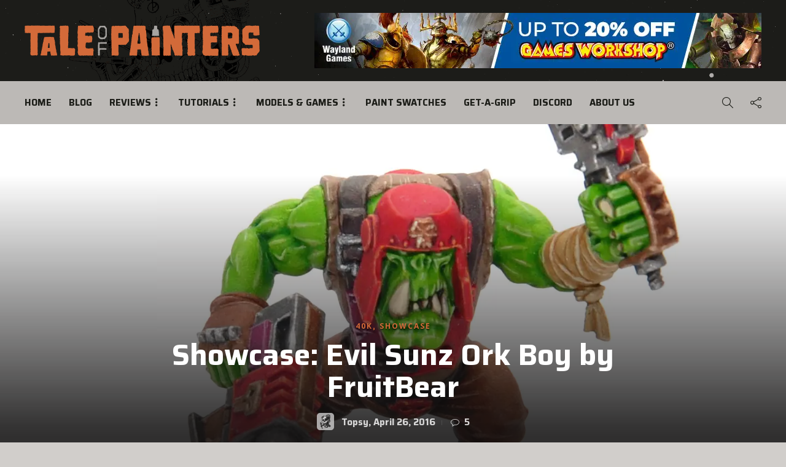

--- FILE ---
content_type: text/html; charset=UTF-8
request_url: https://taleofpainters.com/2016/04/showcase-evil-sunz-ork-boy-by-fruitbear/
body_size: 75506
content:
<!DOCTYPE html>
<html lang="en-GB">
<head>
	<meta charset="UTF-8">
			<meta name="viewport" content="width=device-width, initial-scale=1">
		<script data-cfasync="false" data-no-defer="1" data-no-minify="1" data-no-optimize="1">var ewww_webp_supported=!1;function check_webp_feature(A,e){var w;e=void 0!==e?e:function(){},ewww_webp_supported?e(ewww_webp_supported):((w=new Image).onload=function(){ewww_webp_supported=0<w.width&&0<w.height,e&&e(ewww_webp_supported)},w.onerror=function(){e&&e(!1)},w.src="data:image/webp;base64,"+{alpha:"UklGRkoAAABXRUJQVlA4WAoAAAAQAAAAAAAAAAAAQUxQSAwAAAARBxAR/Q9ERP8DAABWUDggGAAAABQBAJ0BKgEAAQAAAP4AAA3AAP7mtQAAAA=="}[A])}check_webp_feature("alpha");</script><script data-cfasync="false" data-no-defer="1" data-no-minify="1" data-no-optimize="1">var Arrive=function(c,w){"use strict";if(c.MutationObserver&&"undefined"!=typeof HTMLElement){var r,a=0,u=(r=HTMLElement.prototype.matches||HTMLElement.prototype.webkitMatchesSelector||HTMLElement.prototype.mozMatchesSelector||HTMLElement.prototype.msMatchesSelector,{matchesSelector:function(e,t){return e instanceof HTMLElement&&r.call(e,t)},addMethod:function(e,t,r){var a=e[t];e[t]=function(){return r.length==arguments.length?r.apply(this,arguments):"function"==typeof a?a.apply(this,arguments):void 0}},callCallbacks:function(e,t){t&&t.options.onceOnly&&1==t.firedElems.length&&(e=[e[0]]);for(var r,a=0;r=e[a];a++)r&&r.callback&&r.callback.call(r.elem,r.elem);t&&t.options.onceOnly&&1==t.firedElems.length&&t.me.unbindEventWithSelectorAndCallback.call(t.target,t.selector,t.callback)},checkChildNodesRecursively:function(e,t,r,a){for(var i,n=0;i=e[n];n++)r(i,t,a)&&a.push({callback:t.callback,elem:i}),0<i.childNodes.length&&u.checkChildNodesRecursively(i.childNodes,t,r,a)},mergeArrays:function(e,t){var r,a={};for(r in e)e.hasOwnProperty(r)&&(a[r]=e[r]);for(r in t)t.hasOwnProperty(r)&&(a[r]=t[r]);return a},toElementsArray:function(e){return e=void 0!==e&&("number"!=typeof e.length||e===c)?[e]:e}}),e=(l.prototype.addEvent=function(e,t,r,a){a={target:e,selector:t,options:r,callback:a,firedElems:[]};return this._beforeAdding&&this._beforeAdding(a),this._eventsBucket.push(a),a},l.prototype.removeEvent=function(e){for(var t,r=this._eventsBucket.length-1;t=this._eventsBucket[r];r--)e(t)&&(this._beforeRemoving&&this._beforeRemoving(t),(t=this._eventsBucket.splice(r,1))&&t.length&&(t[0].callback=null))},l.prototype.beforeAdding=function(e){this._beforeAdding=e},l.prototype.beforeRemoving=function(e){this._beforeRemoving=e},l),t=function(i,n){var o=new e,l=this,s={fireOnAttributesModification:!1};return o.beforeAdding(function(t){var e=t.target;e!==c.document&&e!==c||(e=document.getElementsByTagName("html")[0]);var r=new MutationObserver(function(e){n.call(this,e,t)}),a=i(t.options);r.observe(e,a),t.observer=r,t.me=l}),o.beforeRemoving(function(e){e.observer.disconnect()}),this.bindEvent=function(e,t,r){t=u.mergeArrays(s,t);for(var a=u.toElementsArray(this),i=0;i<a.length;i++)o.addEvent(a[i],e,t,r)},this.unbindEvent=function(){var r=u.toElementsArray(this);o.removeEvent(function(e){for(var t=0;t<r.length;t++)if(this===w||e.target===r[t])return!0;return!1})},this.unbindEventWithSelectorOrCallback=function(r){var a=u.toElementsArray(this),i=r,e="function"==typeof r?function(e){for(var t=0;t<a.length;t++)if((this===w||e.target===a[t])&&e.callback===i)return!0;return!1}:function(e){for(var t=0;t<a.length;t++)if((this===w||e.target===a[t])&&e.selector===r)return!0;return!1};o.removeEvent(e)},this.unbindEventWithSelectorAndCallback=function(r,a){var i=u.toElementsArray(this);o.removeEvent(function(e){for(var t=0;t<i.length;t++)if((this===w||e.target===i[t])&&e.selector===r&&e.callback===a)return!0;return!1})},this},i=new function(){var s={fireOnAttributesModification:!1,onceOnly:!1,existing:!1};function n(e,t,r){return!(!u.matchesSelector(e,t.selector)||(e._id===w&&(e._id=a++),-1!=t.firedElems.indexOf(e._id)))&&(t.firedElems.push(e._id),!0)}var c=(i=new t(function(e){var t={attributes:!1,childList:!0,subtree:!0};return e.fireOnAttributesModification&&(t.attributes=!0),t},function(e,i){e.forEach(function(e){var t=e.addedNodes,r=e.target,a=[];null!==t&&0<t.length?u.checkChildNodesRecursively(t,i,n,a):"attributes"===e.type&&n(r,i)&&a.push({callback:i.callback,elem:r}),u.callCallbacks(a,i)})})).bindEvent;return i.bindEvent=function(e,t,r){t=void 0===r?(r=t,s):u.mergeArrays(s,t);var a=u.toElementsArray(this);if(t.existing){for(var i=[],n=0;n<a.length;n++)for(var o=a[n].querySelectorAll(e),l=0;l<o.length;l++)i.push({callback:r,elem:o[l]});if(t.onceOnly&&i.length)return r.call(i[0].elem,i[0].elem);setTimeout(u.callCallbacks,1,i)}c.call(this,e,t,r)},i},o=new function(){var a={};function i(e,t){return u.matchesSelector(e,t.selector)}var n=(o=new t(function(){return{childList:!0,subtree:!0}},function(e,r){e.forEach(function(e){var t=e.removedNodes,e=[];null!==t&&0<t.length&&u.checkChildNodesRecursively(t,r,i,e),u.callCallbacks(e,r)})})).bindEvent;return o.bindEvent=function(e,t,r){t=void 0===r?(r=t,a):u.mergeArrays(a,t),n.call(this,e,t,r)},o};d(HTMLElement.prototype),d(NodeList.prototype),d(HTMLCollection.prototype),d(HTMLDocument.prototype),d(Window.prototype);var n={};return s(i,n,"unbindAllArrive"),s(o,n,"unbindAllLeave"),n}function l(){this._eventsBucket=[],this._beforeAdding=null,this._beforeRemoving=null}function s(e,t,r){u.addMethod(t,r,e.unbindEvent),u.addMethod(t,r,e.unbindEventWithSelectorOrCallback),u.addMethod(t,r,e.unbindEventWithSelectorAndCallback)}function d(e){e.arrive=i.bindEvent,s(i,e,"unbindArrive"),e.leave=o.bindEvent,s(o,e,"unbindLeave")}}(window,void 0),ewww_webp_supported=!1;function check_webp_feature(e,t){var r;ewww_webp_supported?t(ewww_webp_supported):((r=new Image).onload=function(){ewww_webp_supported=0<r.width&&0<r.height,t(ewww_webp_supported)},r.onerror=function(){t(!1)},r.src="data:image/webp;base64,"+{alpha:"UklGRkoAAABXRUJQVlA4WAoAAAAQAAAAAAAAAAAAQUxQSAwAAAARBxAR/Q9ERP8DAABWUDggGAAAABQBAJ0BKgEAAQAAAP4AAA3AAP7mtQAAAA==",animation:"UklGRlIAAABXRUJQVlA4WAoAAAASAAAAAAAAAAAAQU5JTQYAAAD/////AABBTk1GJgAAAAAAAAAAAAAAAAAAAGQAAABWUDhMDQAAAC8AAAAQBxAREYiI/gcA"}[e])}function ewwwLoadImages(e){if(e){for(var t=document.querySelectorAll(".batch-image img, .image-wrapper a, .ngg-pro-masonry-item a, .ngg-galleria-offscreen-seo-wrapper a"),r=0,a=t.length;r<a;r++)ewwwAttr(t[r],"data-src",t[r].getAttribute("data-webp")),ewwwAttr(t[r],"data-thumbnail",t[r].getAttribute("data-webp-thumbnail"));for(var i=document.querySelectorAll("div.woocommerce-product-gallery__image"),r=0,a=i.length;r<a;r++)ewwwAttr(i[r],"data-thumb",i[r].getAttribute("data-webp-thumb"))}for(var n=document.querySelectorAll("video"),r=0,a=n.length;r<a;r++)ewwwAttr(n[r],"poster",e?n[r].getAttribute("data-poster-webp"):n[r].getAttribute("data-poster-image"));for(var o,l=document.querySelectorAll("img.ewww_webp_lazy_load"),r=0,a=l.length;r<a;r++)e&&(ewwwAttr(l[r],"data-lazy-srcset",l[r].getAttribute("data-lazy-srcset-webp")),ewwwAttr(l[r],"data-srcset",l[r].getAttribute("data-srcset-webp")),ewwwAttr(l[r],"data-lazy-src",l[r].getAttribute("data-lazy-src-webp")),ewwwAttr(l[r],"data-src",l[r].getAttribute("data-src-webp")),ewwwAttr(l[r],"data-orig-file",l[r].getAttribute("data-webp-orig-file")),ewwwAttr(l[r],"data-medium-file",l[r].getAttribute("data-webp-medium-file")),ewwwAttr(l[r],"data-large-file",l[r].getAttribute("data-webp-large-file")),null!=(o=l[r].getAttribute("srcset"))&&!1!==o&&o.includes("R0lGOD")&&ewwwAttr(l[r],"src",l[r].getAttribute("data-lazy-src-webp"))),l[r].className=l[r].className.replace(/\bewww_webp_lazy_load\b/,"");for(var s=document.querySelectorAll(".ewww_webp"),r=0,a=s.length;r<a;r++)e?(ewwwAttr(s[r],"srcset",s[r].getAttribute("data-srcset-webp")),ewwwAttr(s[r],"src",s[r].getAttribute("data-src-webp")),ewwwAttr(s[r],"data-orig-file",s[r].getAttribute("data-webp-orig-file")),ewwwAttr(s[r],"data-medium-file",s[r].getAttribute("data-webp-medium-file")),ewwwAttr(s[r],"data-large-file",s[r].getAttribute("data-webp-large-file")),ewwwAttr(s[r],"data-large_image",s[r].getAttribute("data-webp-large_image")),ewwwAttr(s[r],"data-src",s[r].getAttribute("data-webp-src"))):(ewwwAttr(s[r],"srcset",s[r].getAttribute("data-srcset-img")),ewwwAttr(s[r],"src",s[r].getAttribute("data-src-img"))),s[r].className=s[r].className.replace(/\bewww_webp\b/,"ewww_webp_loaded");window.jQuery&&jQuery.fn.isotope&&jQuery.fn.imagesLoaded&&(jQuery(".fusion-posts-container-infinite").imagesLoaded(function(){jQuery(".fusion-posts-container-infinite").hasClass("isotope")&&jQuery(".fusion-posts-container-infinite").isotope()}),jQuery(".fusion-portfolio:not(.fusion-recent-works) .fusion-portfolio-wrapper").imagesLoaded(function(){jQuery(".fusion-portfolio:not(.fusion-recent-works) .fusion-portfolio-wrapper").isotope()}))}function ewwwWebPInit(e){ewwwLoadImages(e),ewwwNggLoadGalleries(e),document.arrive(".ewww_webp",function(){ewwwLoadImages(e)}),document.arrive(".ewww_webp_lazy_load",function(){ewwwLoadImages(e)}),document.arrive("videos",function(){ewwwLoadImages(e)}),"loading"==document.readyState?document.addEventListener("DOMContentLoaded",ewwwJSONParserInit):("undefined"!=typeof galleries&&ewwwNggParseGalleries(e),ewwwWooParseVariations(e))}function ewwwAttr(e,t,r){null!=r&&!1!==r&&e.setAttribute(t,r)}function ewwwJSONParserInit(){"undefined"!=typeof galleries&&check_webp_feature("alpha",ewwwNggParseGalleries),check_webp_feature("alpha",ewwwWooParseVariations)}function ewwwWooParseVariations(e){if(e)for(var t=document.querySelectorAll("form.variations_form"),r=0,a=t.length;r<a;r++){var i=t[r].getAttribute("data-product_variations"),n=!1;try{for(var o in i=JSON.parse(i))void 0!==i[o]&&void 0!==i[o].image&&(void 0!==i[o].image.src_webp&&(i[o].image.src=i[o].image.src_webp,n=!0),void 0!==i[o].image.srcset_webp&&(i[o].image.srcset=i[o].image.srcset_webp,n=!0),void 0!==i[o].image.full_src_webp&&(i[o].image.full_src=i[o].image.full_src_webp,n=!0),void 0!==i[o].image.gallery_thumbnail_src_webp&&(i[o].image.gallery_thumbnail_src=i[o].image.gallery_thumbnail_src_webp,n=!0),void 0!==i[o].image.thumb_src_webp&&(i[o].image.thumb_src=i[o].image.thumb_src_webp,n=!0));n&&ewwwAttr(t[r],"data-product_variations",JSON.stringify(i))}catch(e){}}}function ewwwNggParseGalleries(e){if(e)for(var t in galleries){var r=galleries[t];galleries[t].images_list=ewwwNggParseImageList(r.images_list)}}function ewwwNggLoadGalleries(e){e&&document.addEventListener("ngg.galleria.themeadded",function(e,t){window.ngg_galleria._create_backup=window.ngg_galleria.create,window.ngg_galleria.create=function(e,t){var r=$(e).data("id");return galleries["gallery_"+r].images_list=ewwwNggParseImageList(galleries["gallery_"+r].images_list),window.ngg_galleria._create_backup(e,t)}})}function ewwwNggParseImageList(e){for(var t in e){var r=e[t];if(void 0!==r["image-webp"]&&(e[t].image=r["image-webp"],delete e[t]["image-webp"]),void 0!==r["thumb-webp"]&&(e[t].thumb=r["thumb-webp"],delete e[t]["thumb-webp"]),void 0!==r.full_image_webp&&(e[t].full_image=r.full_image_webp,delete e[t].full_image_webp),void 0!==r.srcsets)for(var a in r.srcsets)nggSrcset=r.srcsets[a],void 0!==r.srcsets[a+"-webp"]&&(e[t].srcsets[a]=r.srcsets[a+"-webp"],delete e[t].srcsets[a+"-webp"]);if(void 0!==r.full_srcsets)for(var i in r.full_srcsets)nggFSrcset=r.full_srcsets[i],void 0!==r.full_srcsets[i+"-webp"]&&(e[t].full_srcsets[i]=r.full_srcsets[i+"-webp"],delete e[t].full_srcsets[i+"-webp"])}return e}check_webp_feature("alpha",ewwwWebPInit);</script><meta name='robots' content='index, follow, max-image-preview:large, max-snippet:-1, max-video-preview:-1' />
<!-- Google tag (gtag.js) consent mode dataLayer added by Site Kit -->
<script type="text/javascript" id="google_gtagjs-js-consent-mode-data-layer">
/* <![CDATA[ */
window.dataLayer = window.dataLayer || [];function gtag(){dataLayer.push(arguments);}
gtag('consent', 'default', {"ad_personalization":"denied","ad_storage":"denied","ad_user_data":"denied","analytics_storage":"denied","functionality_storage":"denied","security_storage":"denied","personalization_storage":"denied","region":["AT","BE","BG","CH","CY","CZ","DE","DK","EE","ES","FI","FR","GB","GR","HR","HU","IE","IS","IT","LI","LT","LU","LV","MT","NL","NO","PL","PT","RO","SE","SI","SK"],"wait_for_update":500});
window._googlesitekitConsentCategoryMap = {"statistics":["analytics_storage"],"marketing":["ad_storage","ad_user_data","ad_personalization"],"functional":["functionality_storage","security_storage"],"preferences":["personalization_storage"]};
window._googlesitekitConsents = {"ad_personalization":"denied","ad_storage":"denied","ad_user_data":"denied","analytics_storage":"denied","functionality_storage":"denied","security_storage":"denied","personalization_storage":"denied","region":["AT","BE","BG","CH","CY","CZ","DE","DK","EE","ES","FI","FR","GB","GR","HR","HU","IE","IS","IT","LI","LT","LU","LV","MT","NL","NO","PL","PT","RO","SE","SI","SK"],"wait_for_update":500};
/* ]]> */
</script>
<!-- End Google tag (gtag.js) consent mode dataLayer added by Site Kit -->

	<!-- This site is optimized with the Yoast SEO plugin v26.8 - https://yoast.com/product/yoast-seo-wordpress/ -->
	<title>Showcase: Evil Sunz Ork Boy by FruitBear &#187; Tale of Painters</title>
	<link rel="canonical" href="https://taleofpainters.com/2016/04/showcase-evil-sunz-ork-boy-by-fruitbear/" />
	<meta property="og:locale" content="en_GB" />
	<meta property="og:type" content="article" />
	<meta property="og:title" content="Showcase: Evil Sunz Ork Boy by FruitBear &#187; Tale of Painters" />
	<meta property="og:description" content="Hello everyone! Not long ago, a young blood from my local GW asked me for some painting tips for an Evil Sunz Ork army he wanted to do. As I had a spare ork boy lying around I decided to paint an ork boy for..." />
	<meta property="og:url" content="https://taleofpainters.com/2016/04/showcase-evil-sunz-ork-boy-by-fruitbear/" />
	<meta property="og:site_name" content="Tale of Painters" />
	<meta property="article:publisher" content="https://www.facebook.com/taleofpainters" />
	<meta property="article:published_time" content="2016-04-26T10:00:00+00:00" />
	<meta property="article:modified_time" content="2020-12-12T19:45:13+00:00" />
	<meta property="og:image" content="https://taleofpainters.com/wp-content/uploads/2016/04/Evil2BSunz2BOrk2BBoy2B1.jpg" />
	<meta property="og:image:width" content="1416" />
	<meta property="og:image:height" content="1596" />
	<meta property="og:image:type" content="image/jpeg" />
	<meta name="author" content="Topsy" />
	<meta name="twitter:card" content="summary_large_image" />
	<meta name="twitter:creator" content="@stahly_top" />
	<meta name="twitter:site" content="@stahly_top" />
	<script type="application/ld+json" class="yoast-schema-graph">{"@context":"https://schema.org","@graph":[{"@type":"Article","@id":"https://taleofpainters.com/2016/04/showcase-evil-sunz-ork-boy-by-fruitbear/#article","isPartOf":{"@id":"https://taleofpainters.com/2016/04/showcase-evil-sunz-ork-boy-by-fruitbear/"},"author":{"name":"Topsy","@id":"https://taleofpainters.com/#/schema/person/edbc5b0c538a74c5a8b2005622a745db"},"headline":"Showcase: Evil Sunz Ork Boy by FruitBear","datePublished":"2016-04-26T10:00:00+00:00","dateModified":"2020-12-12T19:45:13+00:00","mainEntityOfPage":{"@id":"https://taleofpainters.com/2016/04/showcase-evil-sunz-ork-boy-by-fruitbear/"},"wordCount":386,"commentCount":5,"publisher":{"@id":"https://taleofpainters.com/#organization"},"image":{"@id":"https://taleofpainters.com/2016/04/showcase-evil-sunz-ork-boy-by-fruitbear/#primaryimage"},"thumbnailUrl":"https://taleofpainters.com/wp-content/uploads/2016/04/Evil2BSunz2BOrk2BBoy2B1.jpg","keywords":["Guest Posts","Orks"],"articleSection":["40k","Showcase"],"inLanguage":"en-GB","potentialAction":[{"@type":"CommentAction","name":"Comment","target":["https://taleofpainters.com/2016/04/showcase-evil-sunz-ork-boy-by-fruitbear/#respond"]}]},{"@type":"WebPage","@id":"https://taleofpainters.com/2016/04/showcase-evil-sunz-ork-boy-by-fruitbear/","url":"https://taleofpainters.com/2016/04/showcase-evil-sunz-ork-boy-by-fruitbear/","name":"Showcase: Evil Sunz Ork Boy by FruitBear &#187; Tale of Painters","isPartOf":{"@id":"https://taleofpainters.com/#website"},"primaryImageOfPage":{"@id":"https://taleofpainters.com/2016/04/showcase-evil-sunz-ork-boy-by-fruitbear/#primaryimage"},"image":{"@id":"https://taleofpainters.com/2016/04/showcase-evil-sunz-ork-boy-by-fruitbear/#primaryimage"},"thumbnailUrl":"https://taleofpainters.com/wp-content/uploads/2016/04/Evil2BSunz2BOrk2BBoy2B1.jpg","datePublished":"2016-04-26T10:00:00+00:00","dateModified":"2020-12-12T19:45:13+00:00","breadcrumb":{"@id":"https://taleofpainters.com/2016/04/showcase-evil-sunz-ork-boy-by-fruitbear/#breadcrumb"},"inLanguage":"en-GB","potentialAction":[{"@type":"ReadAction","target":["https://taleofpainters.com/2016/04/showcase-evil-sunz-ork-boy-by-fruitbear/"]}]},{"@type":"ImageObject","inLanguage":"en-GB","@id":"https://taleofpainters.com/2016/04/showcase-evil-sunz-ork-boy-by-fruitbear/#primaryimage","url":"https://taleofpainters.com/wp-content/uploads/2016/04/Evil2BSunz2BOrk2BBoy2B1.jpg","contentUrl":"https://taleofpainters.com/wp-content/uploads/2016/04/Evil2BSunz2BOrk2BBoy2B1.jpg","width":1416,"height":1596},{"@type":"BreadcrumbList","@id":"https://taleofpainters.com/2016/04/showcase-evil-sunz-ork-boy-by-fruitbear/#breadcrumb","itemListElement":[{"@type":"ListItem","position":1,"name":"Home","item":"https://taleofpainters.com/"},{"@type":"ListItem","position":2,"name":"Blog Page","item":"https://taleofpainters.com/blog2/"},{"@type":"ListItem","position":3,"name":"Showcase: Evil Sunz Ork Boy by FruitBear"}]},{"@type":"WebSite","@id":"https://taleofpainters.com/#website","url":"https://taleofpainters.com/","name":"Tale of Painters","description":"The unofficial Warhammer hobby magazine and painting blog","publisher":{"@id":"https://taleofpainters.com/#organization"},"potentialAction":[{"@type":"SearchAction","target":{"@type":"EntryPoint","urlTemplate":"https://taleofpainters.com/?s={search_term_string}"},"query-input":{"@type":"PropertyValueSpecification","valueRequired":true,"valueName":"search_term_string"}}],"inLanguage":"en-GB"},{"@type":"Organization","@id":"https://taleofpainters.com/#organization","name":"Tale of Painters","url":"https://taleofpainters.com/","logo":{"@type":"ImageObject","inLanguage":"en-GB","@id":"https://taleofpainters.com/#/schema/logo/image/","url":"https://taleofpainters.com/wp-content/uploads/2023/11/cropped-tale_of_painters_favicon_2024.png","contentUrl":"https://taleofpainters.com/wp-content/uploads/2023/11/cropped-tale_of_painters_favicon_2024.png","width":512,"height":512,"caption":"Tale of Painters"},"image":{"@id":"https://taleofpainters.com/#/schema/logo/image/"},"sameAs":["https://www.facebook.com/taleofpainters","https://x.com/stahly_top","https://www.pinterest.de/taleofpainters/","https://www.youtube.com/channel/UCKp_-VrRCG7Ks9Nb3NtxE8A"]},{"@type":"Person","@id":"https://taleofpainters.com/#/schema/person/edbc5b0c538a74c5a8b2005622a745db","name":"Topsy","image":{"@type":"ImageObject","inLanguage":"en-GB","@id":"https://taleofpainters.com/#/schema/person/image/","url":"https://secure.gravatar.com/avatar/5a3052aaaf20e56765eb2a5484b82767a82d8e07727550747862bd55986fdc59?s=96&d=blank&r=pg","contentUrl":"https://secure.gravatar.com/avatar/5a3052aaaf20e56765eb2a5484b82767a82d8e07727550747862bd55986fdc59?s=96&d=blank&r=pg","caption":"Topsy"},"description":"Topsy (short for Tale of Painters System) is our little skull-shaped servitor mascot. Here at Tale of Painters, he (she? it? they?) looks after all the posts that don't have a specific author from our editorial team. These include, for example, guest posts, announcements, status updates, or summaries.","sameAs":["https://www.taleofpainters.com","stahly@taleofpainters.com"],"url":"https://taleofpainters.com/author/guest-poster/"}]}</script>
	<!-- / Yoast SEO plugin. -->


<link rel='dns-prefetch' href='//www.googletagmanager.com' />
<link rel='dns-prefetch' href='//fonts.googleapis.com' />
<link rel='dns-prefetch' href='//pagead2.googlesyndication.com' />
<link rel='preconnect' href='https://fonts.gstatic.com' crossorigin />
<link rel="alternate" type="application/rss+xml" title="Tale of Painters &raquo; Feed" href="https://taleofpainters.com/feed/" />
<link rel="alternate" type="application/rss+xml" title="Tale of Painters &raquo; Comments Feed" href="https://taleofpainters.com/comments/feed/" />
<script type="text/javascript" id="wpp-js" src="https://taleofpainters.com/wp-content/plugins/wordpress-popular-posts/assets/js/wpp.min.js?ver=7.3.3" data-sampling="0" data-sampling-rate="100" data-api-url="https://taleofpainters.com/wp-json/wordpress-popular-posts" data-post-id="13900" data-token="0d37e840fd" data-lang="0" data-debug="0"></script>
<link rel="alternate" type="application/rss+xml" title="Tale of Painters &raquo; Showcase: Evil Sunz Ork Boy by FruitBear Comments Feed" href="https://taleofpainters.com/2016/04/showcase-evil-sunz-ork-boy-by-fruitbear/feed/" />
<link rel="alternate" title="oEmbed (JSON)" type="application/json+oembed" href="https://taleofpainters.com/wp-json/oembed/1.0/embed?url=https%3A%2F%2Ftaleofpainters.com%2F2016%2F04%2Fshowcase-evil-sunz-ork-boy-by-fruitbear%2F" />
<link rel="alternate" title="oEmbed (XML)" type="text/xml+oembed" href="https://taleofpainters.com/wp-json/oembed/1.0/embed?url=https%3A%2F%2Ftaleofpainters.com%2F2016%2F04%2Fshowcase-evil-sunz-ork-boy-by-fruitbear%2F&#038;format=xml" />
<style id='wp-img-auto-sizes-contain-inline-css' type='text/css'>
img:is([sizes=auto i],[sizes^="auto," i]){contain-intrinsic-size:3000px 1500px}
/*# sourceURL=wp-img-auto-sizes-contain-inline-css */
</style>

<style id='wp-emoji-styles-inline-css' type='text/css'>

	img.wp-smiley, img.emoji {
		display: inline !important;
		border: none !important;
		box-shadow: none !important;
		height: 1em !important;
		width: 1em !important;
		margin: 0 0.07em !important;
		vertical-align: -0.1em !important;
		background: none !important;
		padding: 0 !important;
	}
/*# sourceURL=wp-emoji-styles-inline-css */
</style>
<link rel='stylesheet' id='wp-block-library-css' href='https://taleofpainters.com/wp-includes/css/dist/block-library/style.min.css?ver=6.9' type='text/css' media='all' />
<style id='wp-block-social-links-inline-css' type='text/css'>
.wp-block-social-links{background:none;box-sizing:border-box;margin-left:0;padding-left:0;padding-right:0;text-indent:0}.wp-block-social-links .wp-social-link a,.wp-block-social-links .wp-social-link a:hover{border-bottom:0;box-shadow:none;text-decoration:none}.wp-block-social-links .wp-social-link svg{height:1em;width:1em}.wp-block-social-links .wp-social-link span:not(.screen-reader-text){font-size:.65em;margin-left:.5em;margin-right:.5em}.wp-block-social-links.has-small-icon-size{font-size:16px}.wp-block-social-links,.wp-block-social-links.has-normal-icon-size{font-size:24px}.wp-block-social-links.has-large-icon-size{font-size:36px}.wp-block-social-links.has-huge-icon-size{font-size:48px}.wp-block-social-links.aligncenter{display:flex;justify-content:center}.wp-block-social-links.alignright{justify-content:flex-end}.wp-block-social-link{border-radius:9999px;display:block}@media not (prefers-reduced-motion){.wp-block-social-link{transition:transform .1s ease}}.wp-block-social-link{height:auto}.wp-block-social-link a{align-items:center;display:flex;line-height:0}.wp-block-social-link:hover{transform:scale(1.1)}.wp-block-social-links .wp-block-social-link.wp-social-link{display:inline-block;margin:0;padding:0}.wp-block-social-links .wp-block-social-link.wp-social-link .wp-block-social-link-anchor,.wp-block-social-links .wp-block-social-link.wp-social-link .wp-block-social-link-anchor svg,.wp-block-social-links .wp-block-social-link.wp-social-link .wp-block-social-link-anchor:active,.wp-block-social-links .wp-block-social-link.wp-social-link .wp-block-social-link-anchor:hover,.wp-block-social-links .wp-block-social-link.wp-social-link .wp-block-social-link-anchor:visited{color:currentColor;fill:currentColor}:where(.wp-block-social-links:not(.is-style-logos-only)) .wp-social-link{background-color:#f0f0f0;color:#444}:where(.wp-block-social-links:not(.is-style-logos-only)) .wp-social-link-amazon{background-color:#f90;color:#fff}:where(.wp-block-social-links:not(.is-style-logos-only)) .wp-social-link-bandcamp{background-color:#1ea0c3;color:#fff}:where(.wp-block-social-links:not(.is-style-logos-only)) .wp-social-link-behance{background-color:#0757fe;color:#fff}:where(.wp-block-social-links:not(.is-style-logos-only)) .wp-social-link-bluesky{background-color:#0a7aff;color:#fff}:where(.wp-block-social-links:not(.is-style-logos-only)) .wp-social-link-codepen{background-color:#1e1f26;color:#fff}:where(.wp-block-social-links:not(.is-style-logos-only)) .wp-social-link-deviantart{background-color:#02e49b;color:#fff}:where(.wp-block-social-links:not(.is-style-logos-only)) .wp-social-link-discord{background-color:#5865f2;color:#fff}:where(.wp-block-social-links:not(.is-style-logos-only)) .wp-social-link-dribbble{background-color:#e94c89;color:#fff}:where(.wp-block-social-links:not(.is-style-logos-only)) .wp-social-link-dropbox{background-color:#4280ff;color:#fff}:where(.wp-block-social-links:not(.is-style-logos-only)) .wp-social-link-etsy{background-color:#f45800;color:#fff}:where(.wp-block-social-links:not(.is-style-logos-only)) .wp-social-link-facebook{background-color:#0866ff;color:#fff}:where(.wp-block-social-links:not(.is-style-logos-only)) .wp-social-link-fivehundredpx{background-color:#000;color:#fff}:where(.wp-block-social-links:not(.is-style-logos-only)) .wp-social-link-flickr{background-color:#0461dd;color:#fff}:where(.wp-block-social-links:not(.is-style-logos-only)) .wp-social-link-foursquare{background-color:#e65678;color:#fff}:where(.wp-block-social-links:not(.is-style-logos-only)) .wp-social-link-github{background-color:#24292d;color:#fff}:where(.wp-block-social-links:not(.is-style-logos-only)) .wp-social-link-goodreads{background-color:#eceadd;color:#382110}:where(.wp-block-social-links:not(.is-style-logos-only)) .wp-social-link-google{background-color:#ea4434;color:#fff}:where(.wp-block-social-links:not(.is-style-logos-only)) .wp-social-link-gravatar{background-color:#1d4fc4;color:#fff}:where(.wp-block-social-links:not(.is-style-logos-only)) .wp-social-link-instagram{background-color:#f00075;color:#fff}:where(.wp-block-social-links:not(.is-style-logos-only)) .wp-social-link-lastfm{background-color:#e21b24;color:#fff}:where(.wp-block-social-links:not(.is-style-logos-only)) .wp-social-link-linkedin{background-color:#0d66c2;color:#fff}:where(.wp-block-social-links:not(.is-style-logos-only)) .wp-social-link-mastodon{background-color:#3288d4;color:#fff}:where(.wp-block-social-links:not(.is-style-logos-only)) .wp-social-link-medium{background-color:#000;color:#fff}:where(.wp-block-social-links:not(.is-style-logos-only)) .wp-social-link-meetup{background-color:#f6405f;color:#fff}:where(.wp-block-social-links:not(.is-style-logos-only)) .wp-social-link-patreon{background-color:#000;color:#fff}:where(.wp-block-social-links:not(.is-style-logos-only)) .wp-social-link-pinterest{background-color:#e60122;color:#fff}:where(.wp-block-social-links:not(.is-style-logos-only)) .wp-social-link-pocket{background-color:#ef4155;color:#fff}:where(.wp-block-social-links:not(.is-style-logos-only)) .wp-social-link-reddit{background-color:#ff4500;color:#fff}:where(.wp-block-social-links:not(.is-style-logos-only)) .wp-social-link-skype{background-color:#0478d7;color:#fff}:where(.wp-block-social-links:not(.is-style-logos-only)) .wp-social-link-snapchat{background-color:#fefc00;color:#fff;stroke:#000}:where(.wp-block-social-links:not(.is-style-logos-only)) .wp-social-link-soundcloud{background-color:#ff5600;color:#fff}:where(.wp-block-social-links:not(.is-style-logos-only)) .wp-social-link-spotify{background-color:#1bd760;color:#fff}:where(.wp-block-social-links:not(.is-style-logos-only)) .wp-social-link-telegram{background-color:#2aabee;color:#fff}:where(.wp-block-social-links:not(.is-style-logos-only)) .wp-social-link-threads{background-color:#000;color:#fff}:where(.wp-block-social-links:not(.is-style-logos-only)) .wp-social-link-tiktok{background-color:#000;color:#fff}:where(.wp-block-social-links:not(.is-style-logos-only)) .wp-social-link-tumblr{background-color:#011835;color:#fff}:where(.wp-block-social-links:not(.is-style-logos-only)) .wp-social-link-twitch{background-color:#6440a4;color:#fff}:where(.wp-block-social-links:not(.is-style-logos-only)) .wp-social-link-twitter{background-color:#1da1f2;color:#fff}:where(.wp-block-social-links:not(.is-style-logos-only)) .wp-social-link-vimeo{background-color:#1eb7ea;color:#fff}:where(.wp-block-social-links:not(.is-style-logos-only)) .wp-social-link-vk{background-color:#4680c2;color:#fff}:where(.wp-block-social-links:not(.is-style-logos-only)) .wp-social-link-wordpress{background-color:#3499cd;color:#fff}:where(.wp-block-social-links:not(.is-style-logos-only)) .wp-social-link-whatsapp{background-color:#25d366;color:#fff}:where(.wp-block-social-links:not(.is-style-logos-only)) .wp-social-link-x{background-color:#000;color:#fff}:where(.wp-block-social-links:not(.is-style-logos-only)) .wp-social-link-yelp{background-color:#d32422;color:#fff}:where(.wp-block-social-links:not(.is-style-logos-only)) .wp-social-link-youtube{background-color:red;color:#fff}:where(.wp-block-social-links.is-style-logos-only) .wp-social-link{background:none}:where(.wp-block-social-links.is-style-logos-only) .wp-social-link svg{height:1.25em;width:1.25em}:where(.wp-block-social-links.is-style-logos-only) .wp-social-link-amazon{color:#f90}:where(.wp-block-social-links.is-style-logos-only) .wp-social-link-bandcamp{color:#1ea0c3}:where(.wp-block-social-links.is-style-logos-only) .wp-social-link-behance{color:#0757fe}:where(.wp-block-social-links.is-style-logos-only) .wp-social-link-bluesky{color:#0a7aff}:where(.wp-block-social-links.is-style-logos-only) .wp-social-link-codepen{color:#1e1f26}:where(.wp-block-social-links.is-style-logos-only) .wp-social-link-deviantart{color:#02e49b}:where(.wp-block-social-links.is-style-logos-only) .wp-social-link-discord{color:#5865f2}:where(.wp-block-social-links.is-style-logos-only) .wp-social-link-dribbble{color:#e94c89}:where(.wp-block-social-links.is-style-logos-only) .wp-social-link-dropbox{color:#4280ff}:where(.wp-block-social-links.is-style-logos-only) .wp-social-link-etsy{color:#f45800}:where(.wp-block-social-links.is-style-logos-only) .wp-social-link-facebook{color:#0866ff}:where(.wp-block-social-links.is-style-logos-only) .wp-social-link-fivehundredpx{color:#000}:where(.wp-block-social-links.is-style-logos-only) .wp-social-link-flickr{color:#0461dd}:where(.wp-block-social-links.is-style-logos-only) .wp-social-link-foursquare{color:#e65678}:where(.wp-block-social-links.is-style-logos-only) .wp-social-link-github{color:#24292d}:where(.wp-block-social-links.is-style-logos-only) .wp-social-link-goodreads{color:#382110}:where(.wp-block-social-links.is-style-logos-only) .wp-social-link-google{color:#ea4434}:where(.wp-block-social-links.is-style-logos-only) .wp-social-link-gravatar{color:#1d4fc4}:where(.wp-block-social-links.is-style-logos-only) .wp-social-link-instagram{color:#f00075}:where(.wp-block-social-links.is-style-logos-only) .wp-social-link-lastfm{color:#e21b24}:where(.wp-block-social-links.is-style-logos-only) .wp-social-link-linkedin{color:#0d66c2}:where(.wp-block-social-links.is-style-logos-only) .wp-social-link-mastodon{color:#3288d4}:where(.wp-block-social-links.is-style-logos-only) .wp-social-link-medium{color:#000}:where(.wp-block-social-links.is-style-logos-only) .wp-social-link-meetup{color:#f6405f}:where(.wp-block-social-links.is-style-logos-only) .wp-social-link-patreon{color:#000}:where(.wp-block-social-links.is-style-logos-only) .wp-social-link-pinterest{color:#e60122}:where(.wp-block-social-links.is-style-logos-only) .wp-social-link-pocket{color:#ef4155}:where(.wp-block-social-links.is-style-logos-only) .wp-social-link-reddit{color:#ff4500}:where(.wp-block-social-links.is-style-logos-only) .wp-social-link-skype{color:#0478d7}:where(.wp-block-social-links.is-style-logos-only) .wp-social-link-snapchat{color:#fff;stroke:#000}:where(.wp-block-social-links.is-style-logos-only) .wp-social-link-soundcloud{color:#ff5600}:where(.wp-block-social-links.is-style-logos-only) .wp-social-link-spotify{color:#1bd760}:where(.wp-block-social-links.is-style-logos-only) .wp-social-link-telegram{color:#2aabee}:where(.wp-block-social-links.is-style-logos-only) .wp-social-link-threads{color:#000}:where(.wp-block-social-links.is-style-logos-only) .wp-social-link-tiktok{color:#000}:where(.wp-block-social-links.is-style-logos-only) .wp-social-link-tumblr{color:#011835}:where(.wp-block-social-links.is-style-logos-only) .wp-social-link-twitch{color:#6440a4}:where(.wp-block-social-links.is-style-logos-only) .wp-social-link-twitter{color:#1da1f2}:where(.wp-block-social-links.is-style-logos-only) .wp-social-link-vimeo{color:#1eb7ea}:where(.wp-block-social-links.is-style-logos-only) .wp-social-link-vk{color:#4680c2}:where(.wp-block-social-links.is-style-logos-only) .wp-social-link-whatsapp{color:#25d366}:where(.wp-block-social-links.is-style-logos-only) .wp-social-link-wordpress{color:#3499cd}:where(.wp-block-social-links.is-style-logos-only) .wp-social-link-x{color:#000}:where(.wp-block-social-links.is-style-logos-only) .wp-social-link-yelp{color:#d32422}:where(.wp-block-social-links.is-style-logos-only) .wp-social-link-youtube{color:red}.wp-block-social-links.is-style-pill-shape .wp-social-link{width:auto}:root :where(.wp-block-social-links .wp-social-link a){padding:.25em}:root :where(.wp-block-social-links.is-style-logos-only .wp-social-link a){padding:0}:root :where(.wp-block-social-links.is-style-pill-shape .wp-social-link a){padding-left:.6666666667em;padding-right:.6666666667em}.wp-block-social-links:not(.has-icon-color):not(.has-icon-background-color) .wp-social-link-snapchat .wp-block-social-link-label{color:#000}
/*# sourceURL=https://taleofpainters.com/wp-includes/blocks/social-links/style.min.css */
</style>
<style id='wp-block-spacer-inline-css' type='text/css'>
.wp-block-spacer{clear:both}
/*# sourceURL=https://taleofpainters.com/wp-includes/blocks/spacer/style.min.css */
</style>
<style id='global-styles-inline-css' type='text/css'>
:root{--wp--preset--aspect-ratio--square: 1;--wp--preset--aspect-ratio--4-3: 4/3;--wp--preset--aspect-ratio--3-4: 3/4;--wp--preset--aspect-ratio--3-2: 3/2;--wp--preset--aspect-ratio--2-3: 2/3;--wp--preset--aspect-ratio--16-9: 16/9;--wp--preset--aspect-ratio--9-16: 9/16;--wp--preset--color--black: #000000;--wp--preset--color--cyan-bluish-gray: #abb8c3;--wp--preset--color--white: #ffffff;--wp--preset--color--pale-pink: #f78da7;--wp--preset--color--vivid-red: #cf2e2e;--wp--preset--color--luminous-vivid-orange: #ff6900;--wp--preset--color--luminous-vivid-amber: #fcb900;--wp--preset--color--light-green-cyan: #7bdcb5;--wp--preset--color--vivid-green-cyan: #00d084;--wp--preset--color--pale-cyan-blue: #8ed1fc;--wp--preset--color--vivid-cyan-blue: #0693e3;--wp--preset--color--vivid-purple: #9b51e0;--wp--preset--gradient--vivid-cyan-blue-to-vivid-purple: linear-gradient(135deg,rgb(6,147,227) 0%,rgb(155,81,224) 100%);--wp--preset--gradient--light-green-cyan-to-vivid-green-cyan: linear-gradient(135deg,rgb(122,220,180) 0%,rgb(0,208,130) 100%);--wp--preset--gradient--luminous-vivid-amber-to-luminous-vivid-orange: linear-gradient(135deg,rgb(252,185,0) 0%,rgb(255,105,0) 100%);--wp--preset--gradient--luminous-vivid-orange-to-vivid-red: linear-gradient(135deg,rgb(255,105,0) 0%,rgb(207,46,46) 100%);--wp--preset--gradient--very-light-gray-to-cyan-bluish-gray: linear-gradient(135deg,rgb(238,238,238) 0%,rgb(169,184,195) 100%);--wp--preset--gradient--cool-to-warm-spectrum: linear-gradient(135deg,rgb(74,234,220) 0%,rgb(151,120,209) 20%,rgb(207,42,186) 40%,rgb(238,44,130) 60%,rgb(251,105,98) 80%,rgb(254,248,76) 100%);--wp--preset--gradient--blush-light-purple: linear-gradient(135deg,rgb(255,206,236) 0%,rgb(152,150,240) 100%);--wp--preset--gradient--blush-bordeaux: linear-gradient(135deg,rgb(254,205,165) 0%,rgb(254,45,45) 50%,rgb(107,0,62) 100%);--wp--preset--gradient--luminous-dusk: linear-gradient(135deg,rgb(255,203,112) 0%,rgb(199,81,192) 50%,rgb(65,88,208) 100%);--wp--preset--gradient--pale-ocean: linear-gradient(135deg,rgb(255,245,203) 0%,rgb(182,227,212) 50%,rgb(51,167,181) 100%);--wp--preset--gradient--electric-grass: linear-gradient(135deg,rgb(202,248,128) 0%,rgb(113,206,126) 100%);--wp--preset--gradient--midnight: linear-gradient(135deg,rgb(2,3,129) 0%,rgb(40,116,252) 100%);--wp--preset--font-size--small: 13px;--wp--preset--font-size--medium: 20px;--wp--preset--font-size--large: 36px;--wp--preset--font-size--x-large: 42px;--wp--preset--spacing--20: 0.44rem;--wp--preset--spacing--30: 0.67rem;--wp--preset--spacing--40: 1rem;--wp--preset--spacing--50: 1.5rem;--wp--preset--spacing--60: 2.25rem;--wp--preset--spacing--70: 3.38rem;--wp--preset--spacing--80: 5.06rem;--wp--preset--shadow--natural: 6px 6px 9px rgba(0, 0, 0, 0.2);--wp--preset--shadow--deep: 12px 12px 50px rgba(0, 0, 0, 0.4);--wp--preset--shadow--sharp: 6px 6px 0px rgba(0, 0, 0, 0.2);--wp--preset--shadow--outlined: 6px 6px 0px -3px rgb(255, 255, 255), 6px 6px rgb(0, 0, 0);--wp--preset--shadow--crisp: 6px 6px 0px rgb(0, 0, 0);}:where(.is-layout-flex){gap: 0.5em;}:where(.is-layout-grid){gap: 0.5em;}body .is-layout-flex{display: flex;}.is-layout-flex{flex-wrap: wrap;align-items: center;}.is-layout-flex > :is(*, div){margin: 0;}body .is-layout-grid{display: grid;}.is-layout-grid > :is(*, div){margin: 0;}:where(.wp-block-columns.is-layout-flex){gap: 2em;}:where(.wp-block-columns.is-layout-grid){gap: 2em;}:where(.wp-block-post-template.is-layout-flex){gap: 1.25em;}:where(.wp-block-post-template.is-layout-grid){gap: 1.25em;}.has-black-color{color: var(--wp--preset--color--black) !important;}.has-cyan-bluish-gray-color{color: var(--wp--preset--color--cyan-bluish-gray) !important;}.has-white-color{color: var(--wp--preset--color--white) !important;}.has-pale-pink-color{color: var(--wp--preset--color--pale-pink) !important;}.has-vivid-red-color{color: var(--wp--preset--color--vivid-red) !important;}.has-luminous-vivid-orange-color{color: var(--wp--preset--color--luminous-vivid-orange) !important;}.has-luminous-vivid-amber-color{color: var(--wp--preset--color--luminous-vivid-amber) !important;}.has-light-green-cyan-color{color: var(--wp--preset--color--light-green-cyan) !important;}.has-vivid-green-cyan-color{color: var(--wp--preset--color--vivid-green-cyan) !important;}.has-pale-cyan-blue-color{color: var(--wp--preset--color--pale-cyan-blue) !important;}.has-vivid-cyan-blue-color{color: var(--wp--preset--color--vivid-cyan-blue) !important;}.has-vivid-purple-color{color: var(--wp--preset--color--vivid-purple) !important;}.has-black-background-color{background-color: var(--wp--preset--color--black) !important;}.has-cyan-bluish-gray-background-color{background-color: var(--wp--preset--color--cyan-bluish-gray) !important;}.has-white-background-color{background-color: var(--wp--preset--color--white) !important;}.has-pale-pink-background-color{background-color: var(--wp--preset--color--pale-pink) !important;}.has-vivid-red-background-color{background-color: var(--wp--preset--color--vivid-red) !important;}.has-luminous-vivid-orange-background-color{background-color: var(--wp--preset--color--luminous-vivid-orange) !important;}.has-luminous-vivid-amber-background-color{background-color: var(--wp--preset--color--luminous-vivid-amber) !important;}.has-light-green-cyan-background-color{background-color: var(--wp--preset--color--light-green-cyan) !important;}.has-vivid-green-cyan-background-color{background-color: var(--wp--preset--color--vivid-green-cyan) !important;}.has-pale-cyan-blue-background-color{background-color: var(--wp--preset--color--pale-cyan-blue) !important;}.has-vivid-cyan-blue-background-color{background-color: var(--wp--preset--color--vivid-cyan-blue) !important;}.has-vivid-purple-background-color{background-color: var(--wp--preset--color--vivid-purple) !important;}.has-black-border-color{border-color: var(--wp--preset--color--black) !important;}.has-cyan-bluish-gray-border-color{border-color: var(--wp--preset--color--cyan-bluish-gray) !important;}.has-white-border-color{border-color: var(--wp--preset--color--white) !important;}.has-pale-pink-border-color{border-color: var(--wp--preset--color--pale-pink) !important;}.has-vivid-red-border-color{border-color: var(--wp--preset--color--vivid-red) !important;}.has-luminous-vivid-orange-border-color{border-color: var(--wp--preset--color--luminous-vivid-orange) !important;}.has-luminous-vivid-amber-border-color{border-color: var(--wp--preset--color--luminous-vivid-amber) !important;}.has-light-green-cyan-border-color{border-color: var(--wp--preset--color--light-green-cyan) !important;}.has-vivid-green-cyan-border-color{border-color: var(--wp--preset--color--vivid-green-cyan) !important;}.has-pale-cyan-blue-border-color{border-color: var(--wp--preset--color--pale-cyan-blue) !important;}.has-vivid-cyan-blue-border-color{border-color: var(--wp--preset--color--vivid-cyan-blue) !important;}.has-vivid-purple-border-color{border-color: var(--wp--preset--color--vivid-purple) !important;}.has-vivid-cyan-blue-to-vivid-purple-gradient-background{background: var(--wp--preset--gradient--vivid-cyan-blue-to-vivid-purple) !important;}.has-light-green-cyan-to-vivid-green-cyan-gradient-background{background: var(--wp--preset--gradient--light-green-cyan-to-vivid-green-cyan) !important;}.has-luminous-vivid-amber-to-luminous-vivid-orange-gradient-background{background: var(--wp--preset--gradient--luminous-vivid-amber-to-luminous-vivid-orange) !important;}.has-luminous-vivid-orange-to-vivid-red-gradient-background{background: var(--wp--preset--gradient--luminous-vivid-orange-to-vivid-red) !important;}.has-very-light-gray-to-cyan-bluish-gray-gradient-background{background: var(--wp--preset--gradient--very-light-gray-to-cyan-bluish-gray) !important;}.has-cool-to-warm-spectrum-gradient-background{background: var(--wp--preset--gradient--cool-to-warm-spectrum) !important;}.has-blush-light-purple-gradient-background{background: var(--wp--preset--gradient--blush-light-purple) !important;}.has-blush-bordeaux-gradient-background{background: var(--wp--preset--gradient--blush-bordeaux) !important;}.has-luminous-dusk-gradient-background{background: var(--wp--preset--gradient--luminous-dusk) !important;}.has-pale-ocean-gradient-background{background: var(--wp--preset--gradient--pale-ocean) !important;}.has-electric-grass-gradient-background{background: var(--wp--preset--gradient--electric-grass) !important;}.has-midnight-gradient-background{background: var(--wp--preset--gradient--midnight) !important;}.has-small-font-size{font-size: var(--wp--preset--font-size--small) !important;}.has-medium-font-size{font-size: var(--wp--preset--font-size--medium) !important;}.has-large-font-size{font-size: var(--wp--preset--font-size--large) !important;}.has-x-large-font-size{font-size: var(--wp--preset--font-size--x-large) !important;}
/*# sourceURL=global-styles-inline-css */
</style>

<style id='classic-theme-styles-inline-css' type='text/css'>
/*! This file is auto-generated */
.wp-block-button__link{color:#fff;background-color:#32373c;border-radius:9999px;box-shadow:none;text-decoration:none;padding:calc(.667em + 2px) calc(1.333em + 2px);font-size:1.125em}.wp-block-file__button{background:#32373c;color:#fff;text-decoration:none}
/*# sourceURL=/wp-includes/css/classic-themes.min.css */
</style>
<link rel='stylesheet' id='wpautoterms_css-css' href='https://taleofpainters.com/wp-content/plugins/auto-terms-of-service-and-privacy-policy/css/wpautoterms.css?ver=6.9' type='text/css' media='all' />
<link rel='stylesheet' id='cwp-style-css' href='https://taleofpainters.com/wp-content/plugins/comments-widget-plus/assets/css/cwp.css?ver=1.3' type='text/css' media='all' />
<link rel='stylesheet' id='contact-form-7-css' href='https://taleofpainters.com/wp-content/plugins/contact-form-7/includes/css/styles.css?ver=6.1.4' type='text/css' media='all' />
<link rel='stylesheet' id='ewd-ulb-main-css' href='https://taleofpainters.com/wp-content/plugins/ultimate-lightbox/assets/css/ewd-ulb-main.css?ver=6.9' type='text/css' media='all' />
<link rel='stylesheet' id='ewd-ulb-twentytwenty-css' href='https://taleofpainters.com/wp-content/plugins/ultimate-lightbox/assets/css/twentytwenty.css?ver=6.9' type='text/css' media='all' />
<link rel='stylesheet' id='wordpress-popular-posts-css-css' href='https://taleofpainters.com/wp-content/plugins/wordpress-popular-posts/assets/css/wpp.css?ver=7.3.3' type='text/css' media='all' />
<style id='wcw-inlinecss-inline-css' type='text/css'>
 .widget_wpcategorieswidget ul.children{display:none;} .widget_wp_categories_widget{background:#fff; position:relative;}.widget_wp_categories_widget h2,.widget_wpcategorieswidget h2{color:#4a5f6d;font-size:20px;font-weight:400;margin:0 0 25px;line-height:24px;text-transform:uppercase}.widget_wp_categories_widget ul li,.widget_wpcategorieswidget ul li{font-size: 16px; margin: 0px; border-bottom: 1px dashed #f0f0f0; position: relative; list-style-type: none; line-height: 35px;}.widget_wp_categories_widget ul li:last-child,.widget_wpcategorieswidget ul li:last-child{border:none;}.widget_wp_categories_widget ul li a,.widget_wpcategorieswidget ul li a{display:inline-block;color:#007acc;transition:all .5s ease;-webkit-transition:all .5s ease;-ms-transition:all .5s ease;-moz-transition:all .5s ease;text-decoration:none;}.widget_wp_categories_widget ul li a:hover,.widget_wp_categories_widget ul li.active-cat a,.widget_wp_categories_widget ul li.active-cat span.post-count,.widget_wpcategorieswidget ul li a:hover,.widget_wpcategorieswidget ul li.active-cat a,.widget_wpcategorieswidget ul li.active-cat span.post-count{color:#ee546c}.widget_wp_categories_widget ul li span.post-count,.widget_wpcategorieswidget ul li span.post-count{height: 30px; min-width: 35px; text-align: center; background: #fff; color: #605f5f; border-radius: 5px; box-shadow: inset 2px 1px 3px rgba(0, 122, 204,.1); top: 0px; float: right; margin-top: 2px;}li.cat-item.cat-have-child > span.post-count{float:inherit;}li.cat-item.cat-item-7.cat-have-child { background: #f8f9fa; }li.cat-item.cat-have-child > span.post-count:before { content: "("; }li.cat-item.cat-have-child > span.post-count:after { content: ")"; }.cat-have-child.open-m-menu ul.children li { border-top: 1px solid #d8d8d8;border-bottom:none;}li.cat-item.cat-have-child:after{ position: absolute; right: 8px; top: 8px; background-image: url([data-uri]); content: ""; width: 18px; height: 18px;transform: rotate(270deg);}ul.children li.cat-item.cat-have-child:after{content:"";background-image: none;}.cat-have-child ul.children {display: none; z-index: 9; width: auto; position: relative; margin: 0px; padding: 0px; margin-top: 0px; padding-top: 10px; padding-bottom: 10px; list-style: none; text-align: left; background:  #f8f9fa; padding-left: 5px;}.widget_wp_categories_widget ul li ul.children li,.widget_wpcategorieswidget ul li ul.children li { border-bottom: 1px solid #fff; padding-right: 5px; }.cat-have-child.open-m-menu ul.children{display:block;}li.cat-item.cat-have-child.open-m-menu:after{transform: rotate(0deg);}.widget_wp_categories_widget > li.product_cat,.widget_wpcategorieswidget > li.product_cat {list-style: none;}.widget_wp_categories_widget > ul,.widget_wpcategorieswidget > ul {padding: 0px;}.widget_wp_categories_widget > ul li ul ,.widget_wpcategorieswidget > ul li ul {padding-left: 15px;} .wcwpro-list{padding: 0 15px;}
/*# sourceURL=wcw-inlinecss-inline-css */
</style>
<link rel='stylesheet' id='bootstrap-css' href='https://taleofpainters.com/wp-content/themes/gillion/css/plugins/bootstrap.min.css?ver=3.3.4' type='text/css' media='all' />
<link rel='stylesheet' id='font-awesome-css' href='https://taleofpainters.com/wp-content/themes/gillion/css/plugins/font-awesome.min.css?ver=6.9' type='text/css' media='all' />
<link rel='stylesheet' id='gillion-plugins-css' href='https://taleofpainters.com/wp-content/themes/gillion/css/plugins.css?ver=6.9' type='text/css' media='all' />
<link rel='stylesheet' id='gillion-styles-css' href='https://taleofpainters.com/wp-content/themes/gillion/style.css?ver=6.9' type='text/css' media='all' />
<link rel='stylesheet' id='gillion-responsive-css' href='https://taleofpainters.com/wp-content/themes/gillion/css/responsive.css?ver=6.9' type='text/css' media='all' />
<style id='gillion-responsive-inline-css' type='text/css'>
@media (min-width: 1450px) {.container { max-width: 1400px!important;min-width: 1400px!important; width: 1400px!important;}/* Elementor Page Builder */.elementor-section-boxed.elementor-top-section > .elementor-container { width: 1400px;min-width: auto;max-width: 100%; }.elementor-section-boxed.elementor-top-section > .elementor-container .elementor-section > .elementor-container {width: 100%;}} 



.sh-categories-title { margin-bottom: 0 !important;}.grecaptcha-badge { visibility: hidden; }.blog-single .post-single-content h2{padding-top:0px;margin-bottom:15px;margin-top:35px;line-height:1.2em !important;}.blog-single .post-single-content h3{margin-bottom:15px;margin-top:25px;line-height:1.2em !important;}.bottom .post-content-review-progressbar{border-bottom-style:none !important;padding-bottom:0px !important;}.bottom .post-content-review-verdict{margin-top:-5px;}
/*# sourceURL=gillion-responsive-inline-css */
</style>
<link rel='stylesheet' id='gillion-theme-settings-css' href='https://taleofpainters.com/wp-content/uploads/gillion-dynamic-styles.css?ver=290095649' type='text/css' media='all' />
<link rel='stylesheet' id='plyr-css' href='https://taleofpainters.com/wp-content/themes/gillion/css/plugins/plyr.css?ver=6.9' type='text/css' media='all' />
<link rel='stylesheet' id='gillion-default-fonts-css' href='https://fonts.googleapis.com/css?family=Montserrat%3A300%2C400%2C400i%2C700%7COpen+Sans%3A300%2C400%2C400i%2C700&#038;ver=6.9' type='text/css' media='all' />
<link rel='stylesheet' id='gillion-child-style-css' href='https://taleofpainters.com/wp-content/themes/gillion-child/style.css?ver=6.9' type='text/css' media='all' />
<link rel='stylesheet' id='__EPYT__style-css' href='https://taleofpainters.com/wp-content/plugins/youtube-embed-plus/styles/ytprefs.min.css?ver=14.2.3' type='text/css' media='all' />
<style id='__EPYT__style-inline-css' type='text/css'>

                .epyt-gallery-thumb {
                        width: 33.333%;
                }
                
/*# sourceURL=__EPYT__style-inline-css */
</style>
<link rel="preload" as="style" href="https://fonts.googleapis.com/css?family=Open%20Sans:400%7CSaira:700&#038;display=swap&#038;ver=1760108221" /><link rel="stylesheet" href="https://fonts.googleapis.com/css?family=Open%20Sans:400%7CSaira:700&#038;display=swap&#038;ver=1760108221" media="print" onload="this.media='all'"><noscript><link rel="stylesheet" href="https://fonts.googleapis.com/css?family=Open%20Sans:400%7CSaira:700&#038;display=swap&#038;ver=1760108221" /></noscript><script type="text/javascript" src="https://taleofpainters.com/wp-includes/js/jquery/jquery.min.js?ver=3.7.1" id="jquery-core-js"></script>
<script type="text/javascript" id="jquery-core-js-after">
/* <![CDATA[ */
jQuery(document).ready(function($){ jQuery('li.cat-item:has(ul.children)').addClass('cat-have-child'); jQuery('.cat-have-child').removeClass('open-m-menu');jQuery('li.cat-have-child > a').click(function(){window.location.href=jQuery(this).attr('href');return false;});jQuery('li.cat-have-child').click(function(){

		var li_parentdiv = jQuery(this).parent().parent().parent().attr('class');
			if(jQuery(this).hasClass('open-m-menu')){jQuery('.cat-have-child').removeClass('open-m-menu');}else{jQuery('.cat-have-child').removeClass('open-m-menu');jQuery(this).addClass('open-m-menu');}});});
//# sourceURL=jquery-core-js-after
/* ]]> */
</script>
<script type="text/javascript" src="https://taleofpainters.com/wp-includes/js/jquery/jquery-migrate.min.js?ver=3.4.1" id="jquery-migrate-js"></script>
<script type="text/javascript" src="https://taleofpainters.com/wp-includes/js/dist/dom-ready.min.js?ver=f77871ff7694fffea381" id="wp-dom-ready-js"></script>
<script type="text/javascript" src="https://taleofpainters.com/wp-content/plugins/auto-terms-of-service-and-privacy-policy/js/base.js?ver=3.0.3" id="wpautoterms_base-js"></script>
<script type="text/javascript" id="ewd-ulb-js-extra">
/* <![CDATA[ */
var ewd_ulb_php_add_data = {"add_lightbox":"[\"image_selector\"]","image_class_list":"","image_selector_list":".wp-block-image img, .wp-block-media-text img","min_height":"","min_width":"","overlay_text_source":""};
//# sourceURL=ewd-ulb-js-extra
/* ]]> */
</script>
<script type="text/javascript" src="https://taleofpainters.com/wp-content/plugins/ultimate-lightbox/assets/js/ewd-ulb.js?ver=1.1.10" id="ewd-ulb-js"></script>
<script type="text/javascript" src="https://taleofpainters.com/wp-content/plugins/ultimate-lightbox/assets/js/jquery.event.move.js?ver=1" id="event-move-js"></script>
<script type="text/javascript" src="https://taleofpainters.com/wp-content/plugins/ultimate-lightbox/assets/js/jquery.twentytwenty.js?ver=1" id="twenty-twenty-js"></script>
<script type="text/javascript" id="ultimate-lightbox-js-extra">
/* <![CDATA[ */
var ewd_ulb_php_data = {"custom_css":"","styling_options":"\u003Cstyle\u003E.ewd-ulb-slide-overlay { display: none !important; }\u003C/style\u003E","background_close":"1","gallery_loop":"1","show_thumbnails":"none","show_thumbnail_toggle":"","show_progress_bar":"","autoplay":"","autoplay_interval":"","transition_class":"ewd-ulb-no-transition","hide_elements":["title","description","thumbnails"],"controls":{"top_right_controls":["exit"],"top_left_controls":["zoom","zoom_out"],"bottom_right_controls":[],"bottom_left_controls":[]},"ulb_arrow":"c","ulb_icon_set":"a","curtain_slide":null,"mousewheel_navigation":"1","lightbox_class":"","lightbox_background_class":""};
//# sourceURL=ultimate-lightbox-js-extra
/* ]]> */
</script>
<script type="text/javascript" src="https://taleofpainters.com/wp-content/plugins/ultimate-lightbox/assets/js/ultimate-lightbox.js?ver=1.1.10" id="ultimate-lightbox-js"></script>
<script type="text/javascript" src="https://taleofpainters.com/wp-content/plugins/ultimate-lightbox/assets/js/jquery.mousewheel.min.js?ver=1" id="jquery.mousewheel.min-js"></script>
<script type="text/javascript" src="https://taleofpainters.com/wp-content/themes/gillion/js/plugins.js?ver=6.9" id="gillion-plugins-js"></script>
<script type="text/javascript" id="gillion-scripts-js-extra">
/* <![CDATA[ */
var gillion_loadmore_posts = {"ajax_url":"https://taleofpainters.com/wp-admin/admin-ajax.php"};
var gillion = {"siteurl":"https://taleofpainters.com/","loggedin":"","page_loader":"0","notice":"","header_animation_dropdown_delay":"1000","header_animation_dropdown":"easeOutQuint","header_animation_dropdown_speed":"300","lightbox_opacity":"0.88","lightbox_transition":"none","page_numbers_prev":"Previous","page_numbers_next":"Next","rtl_support":"","footer_parallax":"","social_share":"{\"email\":\"1\",\"twitter\":\"1\",\"facebook\":\"1\",\"pinterest\":\"1\",\"whatsapp\":\"1\",\"telegram\":\"1\"}","text_show_all":"Show All","single_post_slider_parallax":"1"};
//# sourceURL=gillion-scripts-js-extra
/* ]]> */
</script>
<script type="text/javascript" src="https://taleofpainters.com/wp-content/themes/gillion/js/scripts.js?ver=6.9" id="gillion-scripts-js"></script>
<script type="text/javascript" src="https://taleofpainters.com/wp-content/themes/gillion/js/plugins/plyr.min.js?ver=6.9" id="plyr-js"></script>

<!-- Google tag (gtag.js) snippet added by Site Kit -->
<!-- Google Analytics snippet added by Site Kit -->
<script type="text/javascript" src="https://www.googletagmanager.com/gtag/js?id=GT-TNCZJ8B" id="google_gtagjs-js" async></script>
<script type="text/javascript" id="google_gtagjs-js-after">
/* <![CDATA[ */
window.dataLayer = window.dataLayer || [];function gtag(){dataLayer.push(arguments);}
gtag("set","linker",{"domains":["taleofpainters.com"]});
gtag("js", new Date());
gtag("set", "developer_id.dZTNiMT", true);
gtag("config", "GT-TNCZJ8B");
//# sourceURL=google_gtagjs-js-after
/* ]]> */
</script>
<script type="text/javascript" src="https://taleofpainters.com/wp-content/themes/gillion-child/js/scripts.js?ver=6.9" id="gillion-child-scripts-js"></script>
<script type="text/javascript" id="__ytprefs__-js-extra">
/* <![CDATA[ */
var _EPYT_ = {"ajaxurl":"https://taleofpainters.com/wp-admin/admin-ajax.php","security":"4841fbdac2","gallery_scrolloffset":"20","eppathtoscripts":"https://taleofpainters.com/wp-content/plugins/youtube-embed-plus/scripts/","eppath":"https://taleofpainters.com/wp-content/plugins/youtube-embed-plus/","epresponsiveselector":"[\"iframe.__youtube_prefs__\"]","epdovol":"1","version":"14.2.3","evselector":"iframe.__youtube_prefs__[src], iframe[src*=\"youtube.com/embed/\"], iframe[src*=\"youtube-nocookie.com/embed/\"]","ajax_compat":"","maxres_facade":"eager","ytapi_load":"light","pause_others":"","stopMobileBuffer":"1","facade_mode":"","not_live_on_channel":""};
//# sourceURL=__ytprefs__-js-extra
/* ]]> */
</script>
<script type="text/javascript" src="https://taleofpainters.com/wp-content/plugins/youtube-embed-plus/scripts/ytprefs.min.js?ver=14.2.3" id="__ytprefs__-js"></script>
<script></script><link rel="https://api.w.org/" href="https://taleofpainters.com/wp-json/" /><link rel="alternate" title="JSON" type="application/json" href="https://taleofpainters.com/wp-json/wp/v2/posts/13900" /><link rel="EditURI" type="application/rsd+xml" title="RSD" href="https://taleofpainters.com/xmlrpc.php?rsd" />
<meta name="generator" content="WordPress 6.9" />
<link rel='shortlink' href='https://taleofpainters.com/?p=13900' />
<meta name="generator" content="Redux 4.5.7" /><meta name="generator" content="Site Kit by Google 1.170.0" />    
    <script type="text/javascript">
        var ajaxurl = 'https://taleofpainters.com/wp-admin/admin-ajax.php';
    </script>
            <style id="wpp-loading-animation-styles">@-webkit-keyframes bgslide{from{background-position-x:0}to{background-position-x:-200%}}@keyframes bgslide{from{background-position-x:0}to{background-position-x:-200%}}.wpp-widget-block-placeholder,.wpp-shortcode-placeholder{margin:0 auto;width:60px;height:3px;background:#dd3737;background:linear-gradient(90deg,#dd3737 0%,#571313 10%,#dd3737 100%);background-size:200% auto;border-radius:3px;-webkit-animation:bgslide 1s infinite linear;animation:bgslide 1s infinite linear}</style>
            
<!-- Google AdSense meta tags added by Site Kit -->
<meta name="google-adsense-platform-account" content="ca-host-pub-2644536267352236">
<meta name="google-adsense-platform-domain" content="sitekit.withgoogle.com">
<!-- End Google AdSense meta tags added by Site Kit -->
		<style type="text/css">
			.cwp-li {
				overflow: hidden;
			}

			.cwp-avatar {
				float: left;
				margin-top: .2em;
				margin-right: 1em;
			}

			.cwp-avatar.rounded .avatar {
				border-radius: 50%;
			}

			.cwp-avatar.square .avatar {
				border-radius: 0;
			}

			.cwp-comment-excerpt {
				display: block;
				color: #787878;
			}
		</style>
		<meta name="generator" content="Powered by WPBakery Page Builder - drag and drop page builder for WordPress."/>

<!-- Google AdSense snippet added by Site Kit -->
<script type="text/javascript" async="async" src="https://pagead2.googlesyndication.com/pagead/js/adsbygoogle.js?client=ca-pub-4371363239746392&amp;host=ca-host-pub-2644536267352236" crossorigin="anonymous"></script>

<!-- End Google AdSense snippet added by Site Kit -->
<link rel="icon" href="https://taleofpainters.com/wp-content/uploads/2023/11/cropped-tale_of_painters_favicon_2024-32x32.png" sizes="32x32" />
<link rel="icon" href="https://taleofpainters.com/wp-content/uploads/2023/11/cropped-tale_of_painters_favicon_2024-192x192.png" sizes="192x192" />
<link rel="apple-touch-icon" href="https://taleofpainters.com/wp-content/uploads/2023/11/cropped-tale_of_painters_favicon_2024-180x180.png" />
<meta name="msapplication-TileImage" content="https://taleofpainters.com/wp-content/uploads/2023/11/cropped-tale_of_painters_favicon_2024-270x270.png" />
<noscript><style> .wpb_animate_when_almost_visible { opacity: 1; }</style></noscript><style>
.ai-viewports                 {--ai: 1;}
.ai-viewport-3                { display: none !important;}
.ai-viewport-2                { display: none !important;}
.ai-viewport-1                { display: inherit !important;}
.ai-viewport-0                { display: none !important;}
@media (min-width: 768px) and (max-width: 979px) {
.ai-viewport-1                { display: none !important;}
.ai-viewport-2                { display: inherit !important;}
}
@media (max-width: 767px) {
.ai-viewport-1                { display: none !important;}
.ai-viewport-3                { display: inherit !important;}
}
</style>
<style id="yellow-pencil">
/*
	The following CSS codes are created by the YellowPencil plugin.
	https://yellowpencil.waspthemes.com/
*/
.sh-header-height .sh-header-middle .sh-header-additional{border-bottom-width:0px;}.blog-slider-item .blog-slider-content-icon{display:none;}.bottom .post-content-review-score h4{margin-top:10px !important;}.blog-single .post-item .post-single-content{padding-bottom:0px !important;}.blog-grid-large a h2{padding-bottom:0px;}.blog-grid-list .blog-grid-small .post-categories{display:none;}.wpb-content-wrapper .wpb_row .vc_column_container .vc_column-inner .wpb_wrapper .blog-slider-container-style9 .blog-slider-style9 div div .blog-grid-list .blog-grid-small .blog-slider-item .blog-slider-container .blog-slider-content .blog-slider-content-details a .post-title{line-height:1.2em !important;}.wpb-content-wrapper .wpb_row .vc_column_container .vc_column-inner .wpb_wrapper .blog-slider-container-style9 .blog-slider-style9 div div .blog-grid-list .blog-grid-large .blog-slider-item .blog-slider-container .blog-slider-content .blog-slider-content-details a h2{line-height:1.2em !important;}.blog-grid-medium .blog-slider-item .post-categories-container{display:none;}.wpb-content-wrapper .wpb_row .vc_column_container .vc_column-inner .wpb_wrapper .blog-slider-container-style9 .blog-slider-style9 div div .blog-grid-list .blog-grid-medium .blog-slider-item .blog-slider-container .blog-slider-content .blog-slider-content-details a h2{line-height:1.2em !important;}.vc_column_container .vc_column-inner .wpb_wrapper .blog-slider-style2 .blog-slider-list{height:460px;}.blog-slider-style2 div .post-categories-container{display:none;}#wrapper .vc_row-no-padding .vc_column_container .vc_column-inner .wpb_wrapper .blog-slider-style2 .blog-slider-list div div .blog-slider-item .blog-slider-container .blog-slider-content a .post-title{line-height:1.2em !important;}#wrapper .slick-prev p{display:none;}#wrapper .entry-content #content-wrapper #content .page-content .wpb-content-wrapper .vc_row-no-padding .vc_column_container .vc_column-inner .wpb_wrapper .blog-slider-style2 .blog-slider-list .slick-prev{width:100% !important;}#wrapper .blog-slider-list .slick-prev{max-width:400px;}#wrapper .slick-prev h5{font-size:16px;margin-top:-25px;}#wrapper #content-wrapper #content .page-content .wpb-content-wrapper .vc_row-no-padding .vc_column_container .vc_column-inner .wpb_wrapper .blog-slider-style2 .blog-slider-list .slick-prev h5{line-height:1.2em !important;}#wrapper .blog-slider-list .slick-next{max-width:400px;}#wrapper .entry-content #content-wrapper #content .page-content .wpb-content-wrapper .vc_row-no-padding .vc_column_container .vc_column-inner .wpb_wrapper .blog-slider-style2 .blog-slider-list .slick-next{width:100% !important;}#wrapper .slick-next p{display:none;}#wrapper .slick-next h5{font-size:18px;}#wrapper #content-wrapper #content .page-content .wpb-content-wrapper .vc_row-no-padding .vc_column_container .vc_column-inner .wpb_wrapper .blog-slider-style2 .blog-slider-list .slick-next h5{line-height:1.2em !important;}.sh-header-height .sh-header .container{border-bottom-width:0px;}.blog-single strong .thirstylink{color:#2c2b27;text-decoration:underline;}.blog-single p .thirstylink{color:#2c2b27;text-decoration:underline;}.blog-single li .thirstylink{color:#2c2b27;text-decoration:underline;}#wrapper .content-container{-webkit-transform:translatex(0px) translatey(0px);-ms-transform:translatex(0px) translatey(0px);transform:translatex(0px) translatey(0px);}.gillion-columns-sidebar div .vc_custom_1702395375379{position: static !important;transition: none !important;}.vc_custom_1602276127591 > .vc_column_container > .vc_column-inner > .wpb_wrapper > .sh-categories .sh-categories-title h2{padding-bottom:5px;}.vc_custom_1602276127591 > .vc_column_container > .vc_column-inner > .wpb_wrapper > .sh-categories .post-cover-container .post-meta{display:none;}.vc_custom_1602276062339 .wpb_wrapper h3{font-size:20px;padding-bottom:5px;}.sh-blog-fancy h2{padding-bottom:5px !important;}.vc_custom_1702395375379 .wpb_wrapper .sh-widget-title-styling{margin-bottom:15px;}.vc_custom_1702395375379 .textwidget p{line-height:1.7em;font-size:15px;}.ff-stream div li:nth-child(1) div div:nth-child(2) div:nth-child(3) div{font-size:17px;}li:nth-child(2) div div:nth-child(2) div:nth-child(2) div{font-size:17px;}.cwp-ul .cwp-li .cwp-comment-excerpt{font-size:15px;color:#2c2b27;font-style:italic;}.cwp-ul .cwp-li .cwp-comment-link{font-size:15px;font-weight:600;}.cwp-ul .comment-author-link a{font-size:15px !important;font-style:italic;}.vc_custom_1602276127591 .vcg-button a{line-height:2.94em;background-color:#d36a39;}.vc_custom_1602276127591 .vcg-button a:hover{background-color:#da8057 !important;}.vcg-button span{color: #ffffff !important;}.ff-stream > div > span{background-color:#d36a39 !important;font-size:17px !important;border-top-left-radius:100px !important;padding-top:0px !important;padding-bottom:0px !important;padding-right:35px !important;border-top-right-radius:100px !important;border-bottom-left-radius:100px !important;border-bottom-right-radius:100px !important;}#wrapper .entry-content #content-wrapper #content .page-content .wpb-content-wrapper .gillion-columns-sidebar .vc_column_container .vc_column-inner .wpb_wrapper .ff-stream > div > span{line-height:2.94em !important;}#wrapper .gillion-columns-sidebar .vc_column_container .vc_column-inner .wpb_wrapper .ff-stream > div > span{padding-left:35px !important;}.ff-stream > div > span:hover{background-color:#da8057 !important;}#sidebar .code-block p{font-size:15px;}#page-container #wrapper .sh-page-layout-default .entry-content #content-wrapper #sidebar div .sidebar-container .widget-item .textwidget .code-block p{line-height:1.7em !important;}.blog-fancy-carousel-disabled .sh-ratio .post-categories{display:none;}.blog-fancy-carousel-disabled .sh-ratio h2{font-size:24px;}#wrapper .wpb_row .vc_column_container .vc_column-inner .wpb_wrapper .sh-blog-fancy .blog-fancy-carousel-disabled .post-item .post-container .sh-ratio .sh-ratio-container .sh-ratio-content .post-cover-container .post-title h2{line-height:1.2em !important;}#page-container #wrapper .sh-page-layout-default .entry-content #content-wrapper #content .blog-list .post-item .post-container .post-content-container .post-title h2{line-height:1.2em !important;}.blog-list .post-item h2{font-size:24px;}#block-3 ul{margin-bottom:30px;}.wp-block-social-links .wp-block-social-link svg{color:#ffffff !important;}.wp-block-social-links .wp-social-link span{position:relative;top:-6px;color:#ffffff;}.ff-stream h4 a{font-size:30px;}#wrapper .gillion-columns-sidebar .vc_column_container .vc_column-inner .wpb_wrapper .ff-stream div li div div div div h4 a{line-height:1.2em !important;}.ff-stream li h4{font-size:30px;margin-top:0px;}#wrapper .gillion-columns-sidebar .vc_column_container .vc_column-inner .wpb_wrapper .ff-stream div li div div div div h4{line-height:1.2em !important;}li div div div h6{margin-top:-20px !important;}#header-mobile .sh-header-mobile-navigation .container{-webkit-transform:translatex(0px) translatey(0px);-ms-transform:translatex(0px) translatey(0px);transform:translatex(0px) translatey(0px);}.blog-grid-list .blog-grid-small .blog-slider-item .post-title-bg{border-bottom-width:0px;}#header-mobile .sh-header-mobile-navigation{border-bottom-width:0px;}.blog-single .wp-block-embed .wp-block-embed__wrapper{margin-bottom:30px;}#sidebar .widget-item .widget-title{font-size:22px;color:#2c2b27;padding-bottom:5px;}#page-container #wrapper .sh-page-layout-default .entry-content #sidebar div .sidebar-container .widget-item .sh-widget-title-styling .widget-title{line-height:1.31em !important;}#sidebar .widget-item .sh-widget-title-styling{margin-bottom:15px;}.cwp-ul .cwp-li .comment-author-link{font-size:15px;}#wrapper .sh-page-layout-default .entry-content #content-wrapper #content .blog-single .post-item .post-item-single-container .post-single-content .wp-block-group .wp-block-group__inner-container .wp-block-buttons .wp-block-button a{line-height:1.4em !important;}.wp-block-buttons .wp-block-button a{padding-top:13px !important;padding-bottom:15px !important;padding-left:30px !important;padding-right:30px !important;}.wp-block-embed .wp-block-embed__wrapper iframe{margin-top:10px;margin-bottom:15px;}.blog-single h2.wp-block-heading{margin-top:40px;}.blog-single h3.wp-block-heading{margin-top:35px;}.blog-single .bottom{margin-top:30px !important;}.blog-single .post-item .post-item-single-container{-webkit-transform:translatex(0px) translatey(0px);-ms-transform:translatex(0px) translatey(0px);transform:translatex(0px) translatey(0px);}.blog-single .wp-block-gallery{margin-top:30px !important;margin-bottom:15px;}.vc_cta3-actions .about-top-button a{background-image:none;background-color:#d36a39 !important;-webkit-transform:translatex(0px) translatey(0px);-ms-transform:translatex(0px) translatey(0px);transform:translatex(0px) translatey(0px);}#wrapper .wpb_wrapper .vc_cta3-container{-webkit-transform:translatex(0px) translatey(0px);-ms-transform:translatex(0px) translatey(0px);transform:translatex(0px) translatey(0px);}.vc_cta3-container > .vc_general{background-color:#1c1c19 !important;color:#d1cecb;background-image:none;padding-top:25px;}.vc_cta3-actions .about-top-button a:hover{background-color:#da8057 !important;}.sh-categories .sh-categories-tabs h2{padding-bottom:5px;}.post-container .post-content-container .post-categories-container .post-categories a{line-height:1.1em;}#wrapper .wpb_row .vc_column_container .vc_column-inner .wpb_wrapper .sh-blog-fancy .blog-fancy-carousel-disabled .post-item .post-container .post-content-container .post-categories-container .post-categories{line-height:1.3em !important;}#wrapper .wpb_row .vc_column_container .vc_column-inner .wpb_wrapper .sh-blog-fancy .blog-fancy-carousel-disabled .post-item .post-container .post-content-container .post-title h4{line-height:1.2em !important;}#wrapper .post-item h4{font-size:18px !important;}#wrapper .wpb_wrapper .sh-blog-fancy{margin-bottom:15px;}#page-container #wrapper .content-container .entry-content #content-wrapper #content .page-content .wpb-content-wrapper .wpb_row .vc_column_container .vc_column-inner .wpb_wrapper .sh-blog-fancy .sh-blog-fancy-title-container h2{line-height:1.2em !important;}.blog-fancy-carousel-disabled .post-item .post-container .post-container-mini .post-categories-container{display:none;}#wrapper .sh-blog-fancy .post-item h2{font-size:16px;font-weight:600;}#wrapper .sh-blog-fancy .post-item{padding-top:0px;padding-bottom:20px;}.sh-categories a .post-title{font-weight:600;}#wrapper .sh-footer .sh-footer-widgets{padding-top:60px;-webkit-transform:translatex(0px) translatey(0px);-ms-transform:translatex(0px) translatey(0px);transform:translatex(0px) translatey(0px);padding-bottom:60px;}.sh-footer-widgets .widget-item{padding-bottom:0px;}.sh-footer-widgets .widget-item .sh-widget-title-styling{margin-bottom:20px;}#block-5 ul{-webkit-transform:translatex(0px) translatey(0px);-ms-transform:translatex(0px) translatey(0px);transform:translatex(0px) translatey(0px);}#wrapper .wpb_row .vc_column_container .vc_column-inner .wpb_wrapper .sh-blog-fancy .blog-fancy-carousel-disabled .post-item .post-container .post-container-mini .post-title h2{line-height:1.2em !important;}#wrapper .wpb_wrapper .about-top-box{padding-bottom:20px;padding-top:20px;border-top-left-radius:8px;border-top-right-radius:8px;border-bottom-left-radius:8px;border-bottom-right-radius:8px;}.about-top-box p{line-height:1.6em;}#wrapper .wpb_wrapper .stahly-update-box{margin-bottom:10px;padding-top:13px;padding-bottom:13px;background-color:#f7418b;display:block;-webkit-transform:translatex(0px) translatey(0px) !important;-ms-transform:translatex(0px) translatey(0px) !important;transform:translatex(0px) translatey(0px) !important;border-top-left-radius:8px;border-top-right-radius:8px;border-bottom-left-radius:8px;border-bottom-right-radius:8px;}#wrapper .stahly-update-box a{color:#ffffff;text-decoration:underline;}.blog-single .wp-block-image .wp-element-caption{font-size:18px;}#content-wrapper #content .blog-single .post-item .post-item-single-container .post-single-content h4.wp-block-heading{font-size:22px !important;}#page-container #wrapper .sh-page-layout-default .entry-content #content-wrapper #content .blog-single .post-item .post-item-single-container .post-single-content h4.wp-block-heading{line-height:1.3em !important;}#block-10 ul{margin-bottom:30px;}#wrapper .sh-page-layout-default .entry-content #content-wrapper #content .blog-single .post-item .post-item-single-container .post-single-content .wp-block-group .wp-block-group__inner-container .wp-block-buttons .wp-block-button{width:auto !important;}.blog-slider-item h1{line-height:1.1em !important;}.bottom .post-content-review-pros li{line-height:1.5em;}.bottom .post-content-review-cons li{line-height:1.5em;}.blog-single .post-tags a{line-height:2.8em;margin-top:15px;font-size:13px;}#wrapper .sh-page-layout-default{-webkit-transform:translatex(0px) translatey(0px) !important;-ms-transform:translatex(0px) translatey(0px) !important;transform:translatex(0px) translatey(0px) !important;}@media (max-width:1279px){.blog-single .post-single-content p{padding-right:0px !important;}.bottom .col-md-6{-webkit-transform:translatex(0px) translatey(0px);-ms-transform:translatex(0px) translatey(0px);transform:translatex(0px) translatey(0px);}}@media (max-width:1020px){#content .blog-single .post-item .post-item-single-container .post-single-content .bottom .post-content-review-score h4{font-size:48px !important;}}@media (min-width:551px){.vc_custom_1602276127591 > .vc_column_container > .vc_column-inner > .wpb_wrapper > .sh-categories .post-title h2{font-size:18px;}}@media (min-width:701px){.blog-slider-item .blog-slider-content-details{padding-left:0px;}.blog-single .bottom{margin-bottom:10px;}}@media (min-width:768px){#wrapper .vc_custom_1602276127591 > .vc_column_container > .vc_column-inner > .wpb_wrapper > .sh-categories .blog-style-cover .blog-mini-post .blog-mini-post-content .blog-mini-post-content-container a .post-title{line-height:1.4em !important;}.vc_custom_1602276127591 > .vc_column_container > .vc_column-inner > .wpb_wrapper > .sh-categories a .post-title{font-size:14px;}#wrapper .wpb_row .vc_column_container .vc_column-inner .wpb_wrapper .sh-categories .blog-style-cover .blog-mini-post .blog-mini-post-content .blog-mini-post-content-container a .post-title{line-height:1.2em !important;}.sh-categories a .post-title{font-size:18px;}}@media (min-width:769px){.blog-slider-style2 a .post-title{margin-bottom:15px;}.blog-grid-large a h2{margin-bottom:15px !important;}}@media (min-width:783px){.bottom .post-content-review-pros li{font-size:15px;}.bottom .post-content-review-cons li{font-size:15px;}}@media (min-width:1001px){.blog-grid-large a h2{font-size:30px !important;}.blog-grid-list .blog-grid-small .post-title{font-size:18px !important;}.blog-grid-medium a h2{font-size:24px !important;}.blog-slider-style2 .blog-slider-list div div .blog-slider-item .blog-slider-container .blog-slider-content a .post-title{font-size:30px !important;}}@media (min-width:1026px){.vc_custom_1702395375379 .wpb_wrapper .widget-item{padding-bottom:0px;}#wrapper .sh-page-layout-default .entry-content #content-wrapper #sidebar div .sidebar-container .widget-item{padding-bottom:0px !important;}#sidebar div .widget-item{padding-bottom:30px !important;}#content .blog-single .post-item .post-item-single-container .post-single-content .bottom .post-content-review-score h4{font-size:48px !important;}}.blog-slider-item .blog-slider-content{text-align:center;}.blog-single .sh-comments .sh-comment-form{margin-top:40px;}#sidebar .widget-item .widget-title{padding-bottom:5px;font-size:22px;line-height:29px !important;color:#2c2b27;}#sidebar .widget-item .sh-widget-title-styling{margin-bottom:15px;}.post-related div .post-categories{display:none;}#content-wrapper #content .blog-single .sh-comments .sh-blog-fancy-title-container h2{padding-bottom:5px !important;}#wrapper .blog-single .sh-comments h2{padding-bottom:5px !important;}.blog-single .post-single-content > div:nth-child(2){margin-top:3px;}.blog-single .post-item .post-single-content{margin-top:3px;}.bottom .post-content-review-pros-cons{padding-bottom:30px !important;margin-bottom:30px !important;}.blog-single .wp-block-image{margin-bottom:10px;margin-top:30px;}.blog-single .wp-block-gallery{margin-top:45px;}.blog-single .wp-block-media-text .wp-block-media-text__content{position:relative;padding-left:0px;padding-right:0px;}.blog-single .wp-block-media-text .wp-block-media-text__media{margin-right:3px;}.wp-block-media-text p{margin-left:30px;margin-bottom:20px;}.blog-single .wp-block-media-text{margin-top:10px;margin-bottom:10px;}.blog-single .wp-block-image figcaption{text-align:center;margin-top:0px;margin-bottom:20px;color:#7b7975;font-size:14px;font-style:italic;}.blog-single .post-single-content h4{line-height:28px !important;margin-bottom:15px;margin-top:40px;}.wp-block-embed-tale-of-painters .wp-embedded-content{border-top-left-radius:12px;border-top-right-radius:12px;border-bottom-left-radius:12px;border-bottom-right-radius:12px;}.wp-block-embed-tale-of-painters{margin-top:30px;margin-bottom:30px;}.blog-single .wp-block-gallery .size-large{display:inline-flex !important;}.blog-single .wp-block-gallery .wp-block-image{display:inline-flex !important;}#sidebar{font-size:14px;}.blog-single .wpra-plugin-container{-webkit-transform:translatex(0px) translatey(0px);-ms-transform:translatex(0px) translatey(0px);transform:translatex(0px) translatey(0px);padding-bottom:30px;-webkit-box-pack:center !important;-ms-flex-pack:center !important;justify-content:center !important;padding-top:15px;}#content{-webkit-transform:translatex(0px) translatey(0px);-ms-transform:translatex(0px) translatey(0px);transform:translatex(0px) translatey(0px);}.blog-single .bottom{margin-top:-5px;}.wp-block-buttons .wp-block-button a{font-size:20px;line-height:2.94em;padding-left:35px;padding-right:35px;padding-top:0px;padding-bottom:0px;color: #ffffff !important;}.wp-block-buttons .wp-block-button a:hover{background-color:#da8057 !important;}#page-container #wrapper .sh-page-layout-default .entry-content #content-wrapper #content .blog-single .post-item .post-item-single-container .post-single-content p strong{-webkit-transform:translatex(0px) translatey(0px) !important;-ms-transform:translatex(0px) translatey(0px) !important;transform:translatex(0px) translatey(0px) !important;}.blog-single .post-single-content p{padding-right:100px;}@media (max-width:768px){.blog-single .post-tags{margin-top:0px !important;}}@media (min-width:1026px){#sidebar div .widget-item{padding-bottom:30px !important;}#content{margin-top:-33px;}}
</style></head>
<body class="wp-singular post-template-default single single-post postid-13900 single-format-standard wp-theme-gillion wp-child-theme-gillion-child non-logged-in singular sh-body-header-sticky sh-title-style2 sh-section-tabs-style2 sh-carousel-style1 sh-carousel-position-title sh-post-categories-style1 sh-review-style2 sh-meta-order-bottom sh-instagram-widget-columns2 sh-categories-position-title sh-media-icon-style1 sh-wc-labels-off wpb-js-composer js-comp-ver-8.5 vc_responsive" >


<div class="sh-header-side">
	</div>
<div class="sh-header-side-overlay"></div>

	<div id="page-container" class="">
		
														<header class="primary-mobile">
						<div id="header-mobile" class="sh-header-mobile">
	<div class="sh-header-mobile-navigation">
		<div class="container">
			<div class="sh-table sh-header-mobile-table">
				<div class="sh-table-cell">

										<nav id="header-navigation-mobile" class="header-standard-position sh-header-mobile-navigation-left">
						<div class="sh-nav-container">
							<ul class="sh-nav">
								<li>
									<div class="sh-hamburger-menu sh-nav-dropdown">
					                	<span></span>
					                	<span></span>
					                	<span></span>
					                	<span></span>
					                </div>
								</li>
							</ul>
						</div>
					</nav>

				</div>
				<div class="sh-table-cell sh-header-logo-container">

										        <div class="header-logo">
            <a href="https://taleofpainters.com/" class="header-logo-container sh-table-small">
                <div class="sh-table-cell">

                    <img class="sh-standard-logo ewww_webp" src="[data-uri]" alt="Tale of Painters" height=&quot;50&quot; data-src-img="https://taleofpainters.com/wp-content/uploads/2023/11/tale_of_painters_logo_2023.png" data-src-webp="https://taleofpainters.com/wp-content/uploads/2023/11/tale_of_painters_logo_2023.png.webp" data-eio="j" /><noscript><img class="sh-standard-logo ewww_webp" src="[data-uri]" alt="Tale of Painters" height=&quot;50&quot; data-src-img="https://taleofpainters.com/wp-content/uploads/2023/11/tale_of_painters_logo_2023.png" data-src-webp="https://taleofpainters.com/wp-content/uploads/2023/11/tale_of_painters_logo_2023.png.webp" data-eio="j" /><noscript><img class="sh-standard-logo" src="https://taleofpainters.com/wp-content/uploads/2023/11/tale_of_painters_logo_2023.png" alt="Tale of Painters" height=&quot;50&quot; /></noscript></noscript>
                    <img class="sh-sticky-logo ewww_webp" src="[data-uri]" alt="Tale of Painters" height=&quot;50&quot; data-src-img="https://taleofpainters.com/wp-content/uploads/2023/11/tale_of_painters_logo_2023.png" data-src-webp="https://taleofpainters.com/wp-content/uploads/2023/11/tale_of_painters_logo_2023.png.webp" data-eio="j" /><noscript><img class="sh-sticky-logo ewww_webp" src="[data-uri]" alt="Tale of Painters" height=&quot;50&quot; data-src-img="https://taleofpainters.com/wp-content/uploads/2023/11/tale_of_painters_logo_2023.png" data-src-webp="https://taleofpainters.com/wp-content/uploads/2023/11/tale_of_painters_logo_2023.png.webp" data-eio="j" /><noscript><img class="sh-sticky-logo" src="https://taleofpainters.com/wp-content/uploads/2023/11/tale_of_painters_logo_2023.png" alt="Tale of Painters" height=&quot;50&quot; /></noscript></noscript>
                    <img class="sh-light-logo ewww_webp" src="[data-uri]" alt="Tale of Painters" height=&quot;50&quot; data-src-img="https://taleofpainters.com/wp-content/uploads/2023/11/tale_of_painters_logo_2023.png" data-src-webp="https://taleofpainters.com/wp-content/uploads/2023/11/tale_of_painters_logo_2023.png.webp" data-eio="j" /><noscript><img class="sh-light-logo ewww_webp" src="[data-uri]" alt="Tale of Painters" height=&quot;50&quot; data-src-img="https://taleofpainters.com/wp-content/uploads/2023/11/tale_of_painters_logo_2023.png" data-src-webp="https://taleofpainters.com/wp-content/uploads/2023/11/tale_of_painters_logo_2023.png.webp" data-eio="j" /><noscript><img class="sh-light-logo" src="https://taleofpainters.com/wp-content/uploads/2023/11/tale_of_painters_logo_2023.png" alt="Tale of Painters" height=&quot;50&quot; /></noscript></noscript>

                </div>
            </a>
        </div>

    
				</div>
				<div class="sh-table-cell">

										<nav class="header-standard-position sh-header-mobile-navigation-right">
						<div class="sh-nav-container">
							<ul class="sh-nav">

																
							</ul>
						</div>
					</nav>

				</div>
			</div>
		</div>
	</div>
	<nav class="sh-header-mobile-dropdown">
		<div class="container sh-nav-container">
			<ul class="sh-nav-mobile"></ul>
		</div>

		<div class="container sh-nav-container">
							<div class="header-mobile-social-media">
					<a href="https://www.facebook.com/taleofpainters"  target = "_blank"  class="social-media-facebook">
                    <i class="fa fa-facebook"></i>
                </a><a href="https://twitter.com/stahly_top"  target = "_blank"  class="social-media-twitter">
                    <svg xmlns="http://www.w3.org/2000/svg" viewBox="0 0 512 512" fill="currentColor">
                        <!--!Font Awesome Free 6.5.2 by @fontawesome - https://fontawesome.com License - https://fontawesome.com/license/free Copyright 2024 Fonticons, Inc.-->
                        <path d="M389.2 48h70.6L305.6 224.2 487 464H345L233.7 318.6 106.5 464H35.8L200.7 275.5 26.8 48H172.4L272.9 180.9 389.2 48zM364.4 421.8h39.1L151.1 88h-42L364.4 421.8z" />
                    </svg>
                </a><a href="https://www.instagram.com/stahly_taleofpainters/"  target = "_blank"  class="social-media-instagram">
                    <i class="fa fa-instagram"></i>
                </a><a href="https://www.pinterest.de/taleofpainters/_created/"  target = "_blank"  class="social-media-pinterest">
                    <i class="fa fa-pinterest"></i>
                </a><a href="https://www.youtube.com/channel/UCKp_-VrRCG7Ks9Nb3NtxE8A"  target = "_blank"  class="social-media-youtube">
                    <i class="fa fa-youtube"></i>
                </a><div class="sh-clear"></div>				</div>
					</div>

					<div class="header-mobile-search">
				<div class="container sh-nav-container">
					<form role="search" method="get" class="header-mobile-form" action="https://taleofpainters.com/">
						<input class="header-mobile-form-input" type="text" placeholder="Search here.." value="" name="s" required />
						<button type="submit" class="header-mobile-form-submit">
							<i class="icon-magnifier"></i>
						</button>
					</form>
				</div>
			</div>
			</nav>
</div>
					</header>
					<header class="primary-desktop">
						
<div class="sh-header-height sh-header-3">
	<div class="sh-header-middle">
		<div class="container sh-header-additional">
			<div class="sh-table">
				<div class="sh-table-cell sh-header-logo-container">

										<nav class="header-standard-position">
						<div class="sh-nav-container">
							<ul class="sh-nav sh-nav-left">
								<li>
																		        <div class="header-logo">
            <a href="https://taleofpainters.com/" class="header-logo-container sh-table-small">
                <div class="sh-table-cell">

                    <img class="sh-standard-logo ewww_webp" src="[data-uri]" alt="Tale of Painters" height=&quot;50&quot; data-src-img="https://taleofpainters.com/wp-content/uploads/2023/11/tale_of_painters_logo_2023.png" data-src-webp="https://taleofpainters.com/wp-content/uploads/2023/11/tale_of_painters_logo_2023.png.webp" data-eio="j" /><noscript><img class="sh-standard-logo ewww_webp" src="[data-uri]" alt="Tale of Painters" height=&quot;50&quot; data-src-img="https://taleofpainters.com/wp-content/uploads/2023/11/tale_of_painters_logo_2023.png" data-src-webp="https://taleofpainters.com/wp-content/uploads/2023/11/tale_of_painters_logo_2023.png.webp" data-eio="j" /><noscript><img class="sh-standard-logo" src="https://taleofpainters.com/wp-content/uploads/2023/11/tale_of_painters_logo_2023.png" alt="Tale of Painters" height=&quot;50&quot; /></noscript></noscript>
                    <img class="sh-sticky-logo ewww_webp" src="[data-uri]" alt="Tale of Painters" height=&quot;50&quot; data-src-img="https://taleofpainters.com/wp-content/uploads/2023/11/tale_of_painters_logo_2023.png" data-src-webp="https://taleofpainters.com/wp-content/uploads/2023/11/tale_of_painters_logo_2023.png.webp" data-eio="j" /><noscript><img class="sh-sticky-logo ewww_webp" src="[data-uri]" alt="Tale of Painters" height=&quot;50&quot; data-src-img="https://taleofpainters.com/wp-content/uploads/2023/11/tale_of_painters_logo_2023.png" data-src-webp="https://taleofpainters.com/wp-content/uploads/2023/11/tale_of_painters_logo_2023.png.webp" data-eio="j" /><noscript><img class="sh-sticky-logo" src="https://taleofpainters.com/wp-content/uploads/2023/11/tale_of_painters_logo_2023.png" alt="Tale of Painters" height=&quot;50&quot; /></noscript></noscript>
                    <img class="sh-light-logo ewww_webp" src="[data-uri]" alt="Tale of Painters" height=&quot;50&quot; data-src-img="https://taleofpainters.com/wp-content/uploads/2023/11/tale_of_painters_logo_2023.png" data-src-webp="https://taleofpainters.com/wp-content/uploads/2023/11/tale_of_painters_logo_2023.png.webp" data-eio="j" /><noscript><img class="sh-light-logo ewww_webp" src="[data-uri]" alt="Tale of Painters" height=&quot;50&quot; data-src-img="https://taleofpainters.com/wp-content/uploads/2023/11/tale_of_painters_logo_2023.png" data-src-webp="https://taleofpainters.com/wp-content/uploads/2023/11/tale_of_painters_logo_2023.png.webp" data-eio="j" /><noscript><img class="sh-light-logo" src="https://taleofpainters.com/wp-content/uploads/2023/11/tale_of_painters_logo_2023.png" alt="Tale of Painters" height=&quot;50&quot; /></noscript></noscript>

                </div>
            </a>
        </div>

    								</li>
							</ul>
						</div>
					</nav>

				</div>
								<div class="sh-table-cell sh-header-banner-container">
											<a href="https://geni.us/waylandgames" target="_blank">							<img src="[data-uri]" alt="" data-src-img="https://taleofpainters.com/wp-content/uploads/2023/11/WGGamesWorkshop-728x90-1.jpg" data-src-webp="https://taleofpainters.com/wp-content/uploads/2023/11/WGGamesWorkshop-728x90-1.jpg.webp" data-eio="j" class="ewww_webp" /><noscript><img src="https://taleofpainters.com/wp-content/uploads/2023/11/WGGamesWorkshop-728x90-1.jpg" alt="" /></noscript>
						</a>									</div>
						</div>
		</div>
	</div>
	<div class="sh-header sh-header-3 sh-sticky-header">
		<div class="container">
			<div class="sh-table">
				<div class="sh-table-cell sh-header-nav-container">

										<nav id="header-navigation" class="header-standard-position">
													<div class="sh-nav-container"><ul id="menu-header-navigation" class="sh-nav"><li id="menu-item-1268" class="menu-item menu-item-type-post_type menu-item-object-page menu-item-home menu-item-1268"><a href = "https://taleofpainters.com/">Home</a></li><li id="menu-item-2257" class="menu-item menu-item-type-post_type menu-item-object-page menu-item-2257"><a href = "https://taleofpainters.com/blog/">Blog</a></li><li id="menu-item-2247" class="menu-item menu-item-type-post_type menu-item-object-page menu-item-2247 menu-item-has-mega-menu menu-item-has-children"><a href = "https://taleofpainters.com/reviews/">Reviews</a><ul class="sub-menu mega-menu-row mega-menu-dynamic-elements mega-menu-row-1"><li class="menu-item"><div class="row header-dynamic-categories" data-items-per-page="5" ><div class="col-md-2 header-dynamic-categories-side"><ul class="nav nav-tabs nav-tabs-header-categories"><li class="active"><a href="https://taleofpainters.com/category/reviews/" data-target="#megatab-mjOUN8-1" data-toggle="tab" data-hover="tab">Reviews</a></li><li><a href="https://taleofpainters.com/category/product-guides/" data-target="#megatab-mjOUN8-2" data-toggle="tab" data-hover="tab">Product Guides</a></li></ul></div><div class="col-md-10"><div class="tab-content header-dynamic-categories-content not-init"><div class="header-dynamic-categories-loader"><div class="loader-item"> <div class="loader loader-8"></div> </div></div><div class="tab-pane active" id="megatab-mjOUN8-1"><ul class="nav nav-tabs sh-fully-hidden"><li class="active"><a data-target="#megapage-fCFlnR-1" data-toggle="tab"></a></li><li><a data-target="#megapage-fCFlnR-2" data-toggle="tab"></a></li></ul><div class="tab-content"><div class="tab-pane active" id="megapage-fCFlnR-1"><div class="post-style-header"> <div class="post-item post-header-item" data-i="https://taleofpainters.com/wp-content/uploads/2026/01/Kill_Team_Shadowhunt_review_featured.jpg" data-t="Review: Kill Team: Shadowhunt" data-l="https://taleofpainters.com/2026/01/review-kill-team-shadowhunt/" data-d="1 hour ago"></div> <div class="post-item post-header-item" data-i="https://taleofpainters.com/wp-content/uploads/2026/01/Horus_Heresy_Mechanicum_Skitarii_Battle_Group_review_featured.jpg" data-t="Review: Mechanicum Skitarii Battle Group" data-l="https://taleofpainters.com/2026/01/review-mechanicum-skitarii-battle-group/" data-d="1 week ago"></div> <div class="post-item post-header-item" data-i="https://taleofpainters.com/wp-content/uploads/2026/01/Necrons_Nightbringer_Nekrosor_Ammentar_review_featured.jpg" data-t="Review: Necrons C&#8217;tan Shard of the Nightbringer &amp; Nekrosor Ammentar" data-l="https://taleofpainters.com/2026/01/review-necrons-ctan-shard-of-the-nightbringer-nekrosor-ammentar/" data-d="2 weeks ago"></div> <div class="post-item post-header-item" data-i="https://taleofpainters.com/wp-content/uploads/2026/01/Captain_Titus_Wardens_Ultramar_review_featured.jpg" data-t="Review: Captain Titus and the Wardens of Ultramar" data-l="https://taleofpainters.com/2026/01/review-captain-titus-the-wardens-of-ultramar/" data-d="2 weeks ago"></div> <div class="post-item post-header-item" data-i="https://taleofpainters.com/wp-content/uploads/2026/01/Maggotkin_of_Nurgle_Festus_the_Leechlord_Pestigors_review_featured.jpg" data-t="Review: Maggotkin of Nurgle Festus the Leechlord, Pestigors &amp; Pox-wretches" data-l="https://taleofpainters.com/2026/01/review-maggotkit-of-nurgle-festus-the-leechlord-pestigors-pox-wretches/" data-d="3 weeks ago"></div> </div></div><div class="tab-pane" id="megapage-fCFlnR-2"><div class="post-style-header"> <div class="post-item post-header-item" data-i="https://taleofpainters.com/wp-content/uploads/2025/12/Maggotkin_of_Nurgle_Putrid_Blightkings_Sloven_Knights_Rotswords_review_featured.jpg" data-t="Review: Maggotkin of Nurgle Putrid Blightkings, Sloven Knights &amp; Rotswords" data-l="https://taleofpainters.com/2026/01/review-maggotkin-of-nurgle-putrid-blightkings-sloven-knights-rotswords/" data-d="3 weeks ago"></div> <div class="post-item post-header-item" data-i="https://taleofpainters.com/wp-content/uploads/2025/12/Legiones_Astartes_Siege_Assault_Battle_Group_review_featured.jpg" data-t="Review: Legiones Astartes Siege Assault Battle Group" data-l="https://taleofpainters.com/2025/12/review-legiones-astartes-siege-assault-battle-group/" data-d="4 weeks ago"></div> <div class="post-item post-header-item" data-i="https://taleofpainters.com/wp-content/uploads/2025/12/GSW_Metal_Color_vivid_pink_review.jpg" data-t="Review: Green Stuff World &#8220;vivid&#8221; Metal Colors" data-l="https://taleofpainters.com/2025/12/review-green-stuff-world-vivid-metal-colors/" data-d="1 month ago"></div> <div class="post-item post-header-item" data-i="https://taleofpainters.com/wp-content/uploads/2025/12/Tomy_Warhammer_plushies_Ultramarine_Gloomspite_Git_Nurgling_review_featured.jpg" data-t="Review: Warhammer plushies by Tomy" data-l="https://taleofpainters.com/2025/12/review-warhammer-plushies-by-tomy/" data-d="1 month ago"></div> <div class="post-item post-header-item" data-i="https://taleofpainters.com/wp-content/uploads/2025/12/Vallejo_TMM_Imperial_Gold_BSL_pink_web_16_9.jpg" data-t="Review: Vallejo True Metallic Metal – the next gen of metallic paints?" data-l="https://taleofpainters.com/2025/12/review-vallejo-true-metallic-metal-the-next-gen-of-metallic-paints/" data-d="2 months ago"></div> </div></div><div class="tab-pane" id="megapage-fCFlnR-3"><div class="post-style-header"></div></div></div><div class="sh-categories-switch 2//5"><div class="tab-pagination sh-carousel-buttons-styling"><button type="button" class="tab-pagination-back slick-prev"><i class="icon icon-arrow-left-circle"></i></button><button type="button" class="tab-pagination-next slick-next"><i class="icon icon-arrow-right-circle"></i></button></div></div></div><div class="tab-pane" id="megatab-mjOUN8-2"><ul class="nav nav-tabs sh-fully-hidden"><li class="active"><a data-target="#megapage-1aWOGu-1" data-toggle="tab"></a></li><li><a data-target="#megapage-1aWOGu-2" data-toggle="tab"></a></li></ul><div class="tab-content"><div class="tab-pane active" id="megapage-1aWOGu-1"><div class="post-style-header"> <div class="post-item post-header-item" data-i="https://taleofpainters.com/wp-content/uploads/2025/12/Top5_miniature_paints_2025.jpg" data-t="Guide: Ranking &amp; recapping the best miniature paints of 2025" data-l="https://taleofpainters.com/2025/12/guide-ranking-recapping-the-best-miniature-paints-of-2025/" data-d="4 weeks ago"></div> <div class="post-item post-header-item" data-i="https://taleofpainters.com/wp-content/uploads/2023/08/Stahlys_best_acrylic_paints_for_painting_Warhammer_miniatures_featured.jpg" data-t="Stahly&#8217;s best miniature paints for Warhammer 2025" data-l="https://taleofpainters.com/2025/05/stahlys-best-miniature-paints-warhammer-2024/" data-d="8 months ago"></div> <div class="post-item post-header-item" data-i="https://taleofpainters.com/wp-content/uploads/2025/04/Stahly_miniature_paint_markers_comparison_review.jpg" data-t="Guide: All miniature painting marker brands compared" data-l="https://taleofpainters.com/2025/04/review-all-miniature-painting-marker-brands-compared/" data-d="9 months ago"></div> <div class="post-item post-header-item" data-i="https://taleofpainters.com/wp-content/uploads/2023/12/Stahlys_best_acrylic_washes_for_painting_Warhammer_miniatures.jpg" data-t="Stahly&#8217;s best washes for painting Warhammer miniatures 2024" data-l="https://taleofpainters.com/2023/12/stahlys-best-washes-for-painting-warhammer-miniatures-2024/" data-d="2 years ago"></div> <div class="post-item post-header-item" data-i="https://taleofpainters.com/wp-content/uploads/2023/03/Stahlys_best_sprue_cutters_nippers_for_Warhammer-220x220.jpg" data-t="Stahly&#8217;s best nippers &#038; sprue cutters for Warhammer &#038; scale modelling" data-l="https://taleofpainters.com/2023/03/stahlys-best-nippers-sprue-cutters-for-warhammer-scale-modelling/" data-d="3 years ago"></div> </div></div><div class="tab-pane" id="megapage-1aWOGu-2"><div class="post-style-header"> <div class="post-item post-header-item" data-i="https://taleofpainters.com/wp-content/uploads/2022/10/Stahlys_best_primers_spray_paints_for_painting_Warhammer_miniatures-220x220.jpg" data-t="Stahly&#8217;s best primers &#038; spray paints for painting Warhammer miniatures" data-l="https://taleofpainters.com/2022/10/stahlys-best-primers-spray-paints-for-painting-warhammer-miniatures/" data-d="3 years ago"></div> <div class="post-item post-header-item" data-i="https://taleofpainters.com/wp-content/uploads/2022/04/best_brushes_for_painting_warhammer_miniatures-220x220.jpg" data-t="Stahly&#8217;s best brushes for painting miniatures (budget, high-end &#038; vegan)" data-l="https://taleofpainters.com/2022/04/stahlys-best-brushes-for-painting-miniatures-budget-high-end-vegan/" data-d="4 years ago"></div> <div class="post-item post-header-item" data-i="https://taleofpainters.com/wp-content/uploads/2022/02/the_best_matt_varnishes_for_painting_miniatures-220x220.jpg" data-t="Stahly&#8217;s best matt varnishes for painting miniatures (spray, airbrush &#038; brush-on)" data-l="https://taleofpainters.com/2022/02/top-tip-stahlys-best-matt-varnishes-for-painting-miniatures-spray-brush-on/" data-d="4 years ago"></div> </div></div></div><div class="sh-categories-switch 2//5"><div class="tab-pagination sh-carousel-buttons-styling"><button type="button" class="tab-pagination-back slick-prev"><i class="icon icon-arrow-left-circle"></i></button><button type="button" class="tab-pagination-next slick-next"><i class="icon icon-arrow-right-circle"></i></button></div></div></div></div></div></div></li></ul><div class="mega-menu-cleanup"></div></li><li id="menu-item-2230" class="menu-item menu-item-type-post_type menu-item-object-page menu-item-2230 menu-item-has-mega-menu menu-item-has-children"><a href = "https://taleofpainters.com/tutorials/">Tutorials</a><ul class="sub-menu mega-menu-row mega-menu-dynamic-elements mega-menu-row-1"><li class="menu-item"><div class="row header-dynamic-categories" data-items-per-page="5" ><div class="col-md-2 header-dynamic-categories-side"><ul class="nav nav-tabs nav-tabs-header-categories"><li class="active"><a href="https://taleofpainters.com/category/tutorials/" data-target="#megatab-m6IcSi-1" data-toggle="tab" data-hover="tab">Tutorials &amp; Tips</a></li><li><a href="https://taleofpainters.com/category/showcase/painting-guides/" data-target="#megatab-m6IcSi-2" data-toggle="tab" data-hover="tab">Painting Guides</a></li><li><a href="https://taleofpainters.com/category/tutorials/top-tips/" data-target="#megatab-m6IcSi-3" data-toggle="tab" data-hover="tab">ToP Tips</a></li></ul></div><div class="col-md-10"><div class="tab-content header-dynamic-categories-content not-init"><div class="header-dynamic-categories-loader"><div class="loader-item"> <div class="loader loader-8"></div> </div></div><div class="tab-pane active" id="megatab-m6IcSi-1"><ul class="nav nav-tabs sh-fully-hidden"><li class="active"><a data-target="#megapage-Qkzc6N-1" data-toggle="tab"></a></li><li><a data-target="#megapage-Qkzc6N-2" data-toggle="tab"></a></li></ul><div class="tab-content"><div class="tab-pane active" id="megapage-Qkzc6N-1"><div class="post-style-header"> <div class="post-item post-header-item" data-i="https://taleofpainters.com/wp-content/uploads/2026/01/ToP_Tutorial_How_to_paint_Nurgle_Rotswords_featured.jpg" data-t="Tutorial: How to paint Nurgle Rotswords with metallic green armour" data-l="https://taleofpainters.com/2026/01/tutorial-how-to-paint-nurgle-rotswords-with-metallic-green-armour/" data-d="2 days ago"></div> <div class="post-item post-header-item" data-i="https://taleofpainters.com/wp-content/uploads/2025/12/Best_paints_for_painting_14_cold_warm_steel.jpg" data-t="ToP Tip: The best cold &amp; warm silver paints" data-l="https://taleofpainters.com/2025/12/top-tip-the-best-cold-warm-silver-paints/" data-d="1 month ago"></div> <div class="post-item post-header-item" data-i="https://taleofpainters.com/wp-content/uploads/2025/12/ToP_Tip_Tamiya_Epoxy_Putty_Quick_Type_gap_filling_1.jpg" data-t="ToP Tip: The best putty for filling gaps, holes, and seams on models" data-l="https://taleofpainters.com/2025/12/top-tip-the-best-putty-for-filling-gaps-holes-and-seams-on-models/" data-d="2 months ago"></div> <div class="post-item post-header-item" data-i="https://taleofpainters.com/wp-content/uploads/2025/10/Best_paints_for_painting_13_rich_sea_blue.jpg" data-t="ToP Tip: The best midnight cyan sea blue paints" data-l="https://taleofpainters.com/2025/10/top-tip-the-best-midnight-cyan-sea-blue-paints/" data-d="3 months ago"></div> <div class="post-item post-header-item" data-i="https://taleofpainters.com/wp-content/uploads/2025/10/ToP_Tutorial_How_to_paint_Helsmiths_of_Hashut_Muspelzharr_featured.jpg" data-t="Tutorial: How to paint Helsmiths of Hashut Muspelzharr" data-l="https://taleofpainters.com/2025/10/tutorial-how-to-paint-helsmiths-of-hashut-muspelzharr/" data-d="4 months ago"></div> </div></div><div class="tab-pane" id="megapage-Qkzc6N-2"><div class="post-style-header"> <div class="post-item post-header-item" data-i="https://taleofpainters.com/wp-content/uploads/2025/09/Best_paints_for_painting_12_Salamanders_Green.jpg" data-t="ToP Tip: The best Salamanders 30k &amp; 40k green paints" data-l="https://taleofpainters.com/2025/09/top-tip-the-best-salamanders-30k-40k-green-paints/" data-d="4 months ago"></div> <div class="post-item post-header-item" data-i="https://taleofpainters.com/wp-content/uploads/2025/08/Tutorial_How_to_paint_Stahlys_purple_Nighthaunt_featured.jpg" data-t="Tutorial: How to paint Stahly&#8217;s purple Nighthaunt" data-l="https://taleofpainters.com/2025/08/tutorial-how-to-paint-stahlys-purple-nighthaunt/" data-d="5 months ago"></div> <div class="post-item post-header-item" data-i="https://taleofpainters.com/wp-content/uploads/2025/08/Best_paints_for_painting_11_P3_bone_brown_petrol.jpg" data-t="ToP Tip: The best P3 brown and petrol paints" data-l="https://taleofpainters.com/2025/08/top-tip-the-best-p3-brown-and-petrol-paints/" data-d="5 months ago"></div> <div class="post-item post-header-item" data-i="https://taleofpainters.com/wp-content/uploads/2025/07/ToP_Tutorial_How_to_paint_grimdark_Imperial_Fists_0.jpg" data-t="Tutorial: How to paint grimdark Imperial Fists" data-l="https://taleofpainters.com/2025/07/tutorial-how-to-paint-grimdark-imperial-fists/" data-d="6 months ago"></div> <div class="post-item post-header-item" data-i="https://taleofpainters.com/wp-content/uploads/2025/06/Tutorial_how_to_paint_Wood_Elves_Glade_Guard_Stahly_featured.jpg" data-t="Tutorial: How to paint Wood Elves Glade Guard" data-l="https://taleofpainters.com/2025/06/tutorial-how-to-paint-wood-elves-glade-guard/" data-d="8 months ago"></div> </div></div><div class="tab-pane" id="megapage-Qkzc6N-3"><div class="post-style-header"></div></div></div><div class="sh-categories-switch 3//5"><div class="tab-pagination sh-carousel-buttons-styling"><button type="button" class="tab-pagination-back slick-prev"><i class="icon icon-arrow-left-circle"></i></button><button type="button" class="tab-pagination-next slick-next"><i class="icon icon-arrow-right-circle"></i></button></div></div></div><div class="tab-pane" id="megatab-m6IcSi-2"><ul class="nav nav-tabs sh-fully-hidden"><li class="active"><a data-target="#megapage-eWirHQ-1" data-toggle="tab"></a></li><li><a data-target="#megapage-eWirHQ-2" data-toggle="tab"></a></li></ul><div class="tab-content"><div class="tab-pane active" id="megapage-eWirHQ-1"><div class="post-style-header"> <div class="post-item post-header-item" data-i="https://taleofpainters.com/wp-content/uploads/2025/07/Iron-Warrior-Dreadnought-Cinematic-Garfy-TOP.jpg" data-t="Showcase: Horus Heresy Iron Warriors Saturnine Dreadnought (inc. painting guide)" data-l="https://taleofpainters.com/2025/07/showcase-horus-heresy-iron-warriors-saturnine-dreadnought-inc-painting-guide/" data-d="6 months ago"></div> <div class="post-item post-header-item" data-i="https://taleofpainters.com/wp-content/uploads/2025/07/Iron-Warrior-Chaos-Sorceror-Cine-TOP-copy.jpg" data-t="Showcase: Iron Warriors Chaos Space Marine Sorcerer (inc. painting guide)" data-l="https://taleofpainters.com/2025/07/showcase-iron-warriors-chaos-space-marine-sorcerer-inc-painting-guide/" data-d="6 months ago"></div> <div class="post-item post-header-item" data-i="https://taleofpainters.com/wp-content/uploads/2025/06/Wave-Serpent-B-cinev2.jpg" data-t="Showcase: Aeldari Wave Serpent II (inc. painting guides)" data-l="https://taleofpainters.com/2025/07/showcase-aeldari-wave-serpent-ii-inc-painting-guides/" data-d="6 months ago"></div> <div class="post-item post-header-item" data-i="https://taleofpainters.com/wp-content/uploads/2025/06/Hemlock-Cine.jpg" data-t="Showcase: Aeldari Hemlock Wraithfighter (inc. painting guides)" data-l="https://taleofpainters.com/2025/07/showcase-aeldari-hemlock-wraithfighter-inc-painting-guides/" data-d="7 months ago"></div> <div class="post-item post-header-item" data-i="https://taleofpainters.com/wp-content/uploads/2025/06/Spirit-Seer-cine-1.jpg" data-t="Showcase: Aeldari Farseer and Spiritseer (inc. painting guides)" data-l="https://taleofpainters.com/2025/07/showcase-aeldari-farseer-and-spiritseer-inc-painting-guides/" data-d="7 months ago"></div> </div></div><div class="tab-pane" id="megapage-eWirHQ-2"><div class="post-style-header"> <div class="post-item post-header-item" data-i="https://taleofpainters.com/wp-content/uploads/2025/06/Chaos-Knight-cine2.jpg" data-t="Showcase: Chaos Knight Ruinator (inc. painting guides)" data-l="https://taleofpainters.com/2025/06/showcase-chaos-knight-ruinator-inc-painting-guides/" data-d="7 months ago"></div> <div class="post-item post-header-item" data-i="https://taleofpainters.com/wp-content/uploads/2025/05/Battleclade-cine.jpg" data-t="Showcase: Adeptus Mechanicus Haloscreed Battle Clade (inc. painting guides)" data-l="https://taleofpainters.com/2025/06/showcase-adeptus-mechanicus-haloscreed-battle-clade-inc-painting-guides/" data-d="7 months ago"></div> <div class="post-item post-header-item" data-i="https://taleofpainters.com/wp-content/uploads/2025/05/Wraithguard-Cine.jpg" data-t="Showcase: Aeldari Wraithguard (inc. painting guides)" data-l="https://taleofpainters.com/2025/06/showcase-aeldari-wraithguard-inc-painting-guides/" data-d="8 months ago"></div> <div class="post-item post-header-item" data-i="https://taleofpainters.com/wp-content/uploads/2025/05/Wraithlord-Cine.jpg" data-t="Showcase: Aeldari Wraithlord (inc. painting guides)" data-l="https://taleofpainters.com/2025/06/showcase-aeldari-wraithlord-inc-painting-guides/" data-d="8 months ago"></div> <div class="post-item post-header-item" data-i="https://taleofpainters.com/wp-content/uploads/2025/05/Stalker-constructs-cine-2.jpg" data-t="Showcase: Legions Imperialis Dark Mechanicum Stalker Constructs (inc. painting guide)" data-l="https://taleofpainters.com/2025/05/showcase-legions-imperialis-dark-mechanicum-stalker-constructs-inc-painting-guide/" data-d="8 months ago"></div> </div></div><div class="tab-pane" id="megapage-eWirHQ-3"><div class="post-style-header"></div></div></div><div class="sh-categories-switch 3//5"><div class="tab-pagination sh-carousel-buttons-styling"><button type="button" class="tab-pagination-back slick-prev"><i class="icon icon-arrow-left-circle"></i></button><button type="button" class="tab-pagination-next slick-next"><i class="icon icon-arrow-right-circle"></i></button></div></div></div><div class="tab-pane" id="megatab-m6IcSi-3"><ul class="nav nav-tabs sh-fully-hidden"><li class="active"><a data-target="#megapage-lkSMFh-1" data-toggle="tab"></a></li><li><a data-target="#megapage-lkSMFh-2" data-toggle="tab"></a></li></ul><div class="tab-content"><div class="tab-pane active" id="megapage-lkSMFh-1"><div class="post-style-header"> <div class="post-item post-header-item" data-i="https://taleofpainters.com/wp-content/uploads/2025/12/Best_paints_for_painting_14_cold_warm_steel.jpg" data-t="ToP Tip: The best cold &amp; warm silver paints" data-l="https://taleofpainters.com/2025/12/top-tip-the-best-cold-warm-silver-paints/" data-d="1 month ago"></div> <div class="post-item post-header-item" data-i="https://taleofpainters.com/wp-content/uploads/2025/12/ToP_Tip_Tamiya_Epoxy_Putty_Quick_Type_gap_filling_1.jpg" data-t="ToP Tip: The best putty for filling gaps, holes, and seams on models" data-l="https://taleofpainters.com/2025/12/top-tip-the-best-putty-for-filling-gaps-holes-and-seams-on-models/" data-d="2 months ago"></div> <div class="post-item post-header-item" data-i="https://taleofpainters.com/wp-content/uploads/2025/10/Best_paints_for_painting_13_rich_sea_blue.jpg" data-t="ToP Tip: The best midnight cyan sea blue paints" data-l="https://taleofpainters.com/2025/10/top-tip-the-best-midnight-cyan-sea-blue-paints/" data-d="3 months ago"></div> <div class="post-item post-header-item" data-i="https://taleofpainters.com/wp-content/uploads/2025/09/Best_paints_for_painting_12_Salamanders_Green.jpg" data-t="ToP Tip: The best Salamanders 30k &amp; 40k green paints" data-l="https://taleofpainters.com/2025/09/top-tip-the-best-salamanders-30k-40k-green-paints/" data-d="4 months ago"></div> <div class="post-item post-header-item" data-i="https://taleofpainters.com/wp-content/uploads/2025/08/Best_paints_for_painting_11_P3_bone_brown_petrol.jpg" data-t="ToP Tip: The best P3 brown and petrol paints" data-l="https://taleofpainters.com/2025/08/top-tip-the-best-p3-brown-and-petrol-paints/" data-d="5 months ago"></div> </div></div><div class="tab-pane" id="megapage-lkSMFh-2"><div class="post-style-header"> <div class="post-item post-header-item" data-i="https://taleofpainters.com/wp-content/uploads/2025/05/ToP_Tip_recipes_Warp_Spiders_Ulthwe.jpg" data-t="ToP Tip: 3 quick guides for painting Warp Spiders&#8217; crimson armour" data-l="https://taleofpainters.com/2025/05/top-tip-3-quick-guides-for-painting-warp-spiders-crimson-armour/" data-d="9 months ago"></div> <div class="post-item post-header-item" data-i="https://taleofpainters.com/wp-content/uploads/2025/03/Best_paints_for_painting_009_orange_and_peach.jpg" data-t="ToP Tip: The best orange and peach paints" data-l="https://taleofpainters.com/2025/03/top-tip-the-best-orange-and-peach-paints/" data-d="11 months ago"></div> <div class="post-item post-header-item" data-i="https://taleofpainters.com/wp-content/uploads/2025/01/Best_paints_for_painting_008_purple_and_violet.jpg" data-t="ToP Tip: The best violet paints" data-l="https://taleofpainters.com/2025/01/top-tip-the-best-violet-paints/" data-d="1 year ago"></div> <div class="post-item post-header-item" data-i="https://taleofpainters.com/wp-content/uploads/2024/11/Best_paints_for_painting_007_prussian_ultramarines_blue.jpg" data-t="ToP Tip: The best ultramarine &amp; Prussian blue paints" data-l="https://taleofpainters.com/2024/11/top-tip-the-best-ultramarine-prussian-blue-paints/" data-d="1 year ago"></div> <div class="post-item post-header-item" data-i="https://taleofpainters.com/wp-content/uploads/2024/11/How_to_hobby_when_space_is_tight.jpg" data-t="ToP TiP: How to hobby when space is tight" data-l="https://taleofpainters.com/2024/11/top-tip-how-to-hobby-when-space-is-tight/" data-d="1 year ago"></div> </div></div><div class="tab-pane" id="megapage-lkSMFh-3"><div class="post-style-header"></div></div></div><div class="sh-categories-switch 3//5"><div class="tab-pagination sh-carousel-buttons-styling"><button type="button" class="tab-pagination-back slick-prev"><i class="icon icon-arrow-left-circle"></i></button><button type="button" class="tab-pagination-next slick-next"><i class="icon icon-arrow-right-circle"></i></button></div></div></div></div></div></div></li></ul><div class="mega-menu-cleanup"></div></li><li id="menu-item-2249" class="menu-item menu-item-type-post_type menu-item-object-page menu-item-2249 menu-item-has-mega-menu menu-item-has-children"><a href = "https://taleofpainters.com/showcases/">Models &#038; Games</a><ul class="sub-menu mega-menu-row mega-menu-dynamic-elements mega-menu-row-1"><li class="menu-item"><div class="row header-dynamic-categories" data-items-per-page="5" ><div class="col-md-2 header-dynamic-categories-side"><ul class="nav nav-tabs nav-tabs-header-categories"><li class="active"><a href="https://taleofpainters.com/category/40k/" data-target="#megatab-uoyMwj-1" data-toggle="tab" data-hover="tab">40k</a></li><li><a href="https://taleofpainters.com/category/age-of-sigmar/" data-target="#megatab-uoyMwj-2" data-toggle="tab" data-hover="tab">Age of Sigmar</a></li><li><a href="https://taleofpainters.com/category/blood-bowl/" data-target="#megatab-uoyMwj-3" data-toggle="tab" data-hover="tab">Blood Bowl</a></li><li><a href="https://taleofpainters.com/category/epic/" data-target="#megatab-uoyMwj-4" data-toggle="tab" data-hover="tab">Epic Scale</a></li><li><a href="https://taleofpainters.com/category/fantasy/" data-target="#megatab-uoyMwj-5" data-toggle="tab" data-hover="tab">Fantasy - The Old World</a></li><li><a href="https://taleofpainters.com/category/horus-heresy/" data-target="#megatab-uoyMwj-6" data-toggle="tab" data-hover="tab">Horus Heresy</a></li><li><a href="https://taleofpainters.com/category/40k/kill-team/" data-target="#megatab-uoyMwj-7" data-toggle="tab" data-hover="tab">Kill Team</a></li><li><a href="https://taleofpainters.com/category/middle-earth/" data-target="#megatab-uoyMwj-8" data-toggle="tab" data-hover="tab">Middle-earth</a></li><li><a href="https://taleofpainters.com/category/necromunda/" data-target="#megatab-uoyMwj-9" data-toggle="tab" data-hover="tab">Necromunda</a></li><li><a href="https://taleofpainters.com/category/age-of-sigmar/underworlds/" data-target="#megatab-uoyMwj-10" data-toggle="tab" data-hover="tab">Underworlds</a></li><li><a href="https://taleofpainters.com/category/age-of-sigmar/warcry/" data-target="#megatab-uoyMwj-11" data-toggle="tab" data-hover="tab">Warcry</a></li></ul></div><div class="col-md-10"><div class="tab-content header-dynamic-categories-content not-init"><div class="header-dynamic-categories-loader"><div class="loader-item"> <div class="loader loader-8"></div> </div></div><div class="tab-pane active" id="megatab-uoyMwj-1"><ul class="nav nav-tabs sh-fully-hidden"><li class="active"><a data-target="#megapage-RtBsUp-1" data-toggle="tab"></a></li><li><a data-target="#megapage-RtBsUp-2" data-toggle="tab"></a></li></ul><div class="tab-content"><div class="tab-pane active" id="megapage-RtBsUp-1"><div class="post-style-header"> <div class="post-item post-header-item" data-i="https://taleofpainters.com/wp-content/uploads/2026/01/Kill_Team_Shadowhunt_review_featured.jpg" data-t="Review: Kill Team: Shadowhunt" data-l="https://taleofpainters.com/2026/01/review-kill-team-shadowhunt/" data-d="1 hour ago"></div> <div class="post-item post-header-item" data-i="https://taleofpainters.com/wp-content/uploads/2026/01/Necrons_Nightbringer_Nekrosor_Ammentar_review_featured.jpg" data-t="Review: Necrons C&#8217;tan Shard of the Nightbringer &amp; Nekrosor Ammentar" data-l="https://taleofpainters.com/2026/01/review-necrons-ctan-shard-of-the-nightbringer-nekrosor-ammentar/" data-d="2 weeks ago"></div> <div class="post-item post-header-item" data-i="https://taleofpainters.com/wp-content/uploads/2026/01/Captain_Titus_Wardens_Ultramar_review_featured.jpg" data-t="Review: Captain Titus and the Wardens of Ultramar" data-l="https://taleofpainters.com/2026/01/review-captain-titus-the-wardens-of-ultramar/" data-d="2 weeks ago"></div> <div class="post-item post-header-item" data-i="https://taleofpainters.com/wp-content/uploads/2026/01/Warhammer_miniatures_of_the_year_2025_taleofpainters.jpg" data-t="Showcase: Miniatures of the year 2025 (painted by the Tale of Painters crew)" data-l="https://taleofpainters.com/2026/01/showcase-miniatures-of-the-year-2025-painted-by-the-tale-of-painters-crew/" data-d="2 weeks ago"></div> <div class="post-item post-header-item" data-i="https://taleofpainters.com/wp-content/uploads/2025/12/Tomy_Warhammer_plushies_Ultramarine_Gloomspite_Git_Nurgling_review_featured.jpg" data-t="Review: Warhammer plushies by Tomy" data-l="https://taleofpainters.com/2025/12/review-warhammer-plushies-by-tomy/" data-d="1 month ago"></div> </div></div><div class="tab-pane" id="megapage-RtBsUp-2"><div class="post-style-header"> <div class="post-item post-header-item" data-i="https://taleofpainters.com/wp-content/uploads/2025/12/Dunk_Aeldari_Saim-Hann_Scorpion_Grav_Tank_cinematic_low.jpg" data-t="Showcase: Aeldari Saim-Hann Scorpion &amp; Hornet Grav Tanks" data-l="https://taleofpainters.com/2025/12/showcase-aeldari-saim-hann-scorpion-hornet-grav-tanks/" data-d="2 months ago"></div> <div class="post-item post-header-item" data-i="https://taleofpainters.com/wp-content/uploads/2025/11/Dunk_Orks_Goff_Stompa_cinematic_featured.jpg" data-t="Showcase: Goff Orks Stompa" data-l="https://taleofpainters.com/2025/11/showcase-goff-orks-stompa/" data-d="2 months ago"></div> <div class="post-item post-header-item" data-i="https://taleofpainters.com/wp-content/uploads/2025/11/Christmas_Warhammer_Battleforces_2025.jpg" data-t="Review: Warhammer 40.000 &amp; Age of Sigmar Christmas 2025 army boxes (inc. savings breakdown)" data-l="https://taleofpainters.com/2025/11/review-warhammer-40-000-age-of-sigmar-christmas-2025-army-boxes-inc-savings-breakdown/" data-d="2 months ago"></div> <div class="post-item post-header-item" data-i="https://taleofpainters.com/wp-content/uploads/2025/11/ultramarines_limited_edition_webstore_captain_fabian_cinematic_shot_featured_v2.jpg" data-t="Top 5: Our best Ultramarines posts" data-l="https://taleofpainters.com/2025/11/top-5-ultramarines-posts/" data-d="2 months ago"></div> <div class="post-item post-header-item" data-i="https://taleofpainters.com/wp-content/uploads/2025/11/Kill_Team_Dead_Silence_review_unboxing.jpg" data-t="Review: Kill Team: Dead Silence" data-l="https://taleofpainters.com/2025/11/review-kill-team-dead-silence/" data-d="3 months ago"></div> </div></div><div class="tab-pane" id="megapage-RtBsUp-3"><div class="post-style-header"></div></div></div><div class="sh-categories-switch 11//5"><div class="tab-pagination sh-carousel-buttons-styling"><button type="button" class="tab-pagination-back slick-prev"><i class="icon icon-arrow-left-circle"></i></button><button type="button" class="tab-pagination-next slick-next"><i class="icon icon-arrow-right-circle"></i></button></div></div></div><div class="tab-pane" id="megatab-uoyMwj-2"><ul class="nav nav-tabs sh-fully-hidden"><li class="active"><a data-target="#megapage-9ydifS-1" data-toggle="tab"></a></li><li><a data-target="#megapage-9ydifS-2" data-toggle="tab"></a></li></ul><div class="tab-content"><div class="tab-pane active" id="megapage-9ydifS-1"><div class="post-style-header"> <div class="post-item post-header-item" data-i="https://taleofpainters.com/wp-content/uploads/2026/01/ToP_Tutorial_How_to_paint_Nurgle_Rotswords_featured.jpg" data-t="Tutorial: How to paint Nurgle Rotswords with metallic green armour" data-l="https://taleofpainters.com/2026/01/tutorial-how-to-paint-nurgle-rotswords-with-metallic-green-armour/" data-d="2 days ago"></div> <div class="post-item post-header-item" data-i="https://taleofpainters.com/wp-content/uploads/2026/01/Warhammer_miniatures_of_the_year_2025_taleofpainters.jpg" data-t="Showcase: Miniatures of the year 2025 (painted by the Tale of Painters crew)" data-l="https://taleofpainters.com/2026/01/showcase-miniatures-of-the-year-2025-painted-by-the-tale-of-painters-crew/" data-d="2 weeks ago"></div> <div class="post-item post-header-item" data-i="https://taleofpainters.com/wp-content/uploads/2026/01/Maggotkin_of_Nurgle_Festus_the_Leechlord_Pestigors_review_featured.jpg" data-t="Review: Maggotkin of Nurgle Festus the Leechlord, Pestigors &amp; Pox-wretches" data-l="https://taleofpainters.com/2026/01/review-maggotkit-of-nurgle-festus-the-leechlord-pestigors-pox-wretches/" data-d="3 weeks ago"></div> <div class="post-item post-header-item" data-i="https://taleofpainters.com/wp-content/uploads/2025/12/Maggotkin_of_Nurgle_Putrid_Blightkings_Sloven_Knights_Rotswords_review_featured.jpg" data-t="Review: Maggotkin of Nurgle Putrid Blightkings, Sloven Knights &amp; Rotswords" data-l="https://taleofpainters.com/2026/01/review-maggotkin-of-nurgle-putrid-blightkings-sloven-knights-rotswords/" data-d="3 weeks ago"></div> <div class="post-item post-header-item" data-i="https://taleofpainters.com/wp-content/uploads/2025/12/Slaves_to_Darkness_Urkhan_the_Dark_Warden_Stahly_cinematic_featured.jpg" data-t="Showcase: Slaves to Darkness Urkhan, the Dark Warden (inc. painting guide)" data-l="https://taleofpainters.com/2025/12/showcase-slaves-to-darkness-urkhan-the-dark-warden-inc-painting-guide/" data-d="1 month ago"></div> </div></div><div class="tab-pane" id="megapage-9ydifS-2"><div class="post-style-header"> <div class="post-item post-header-item" data-i="https://taleofpainters.com/wp-content/uploads/2025/12/Tomy_Warhammer_plushies_Ultramarine_Gloomspite_Git_Nurgling_review_featured.jpg" data-t="Review: Warhammer plushies by Tomy" data-l="https://taleofpainters.com/2025/12/review-warhammer-plushies-by-tomy/" data-d="1 month ago"></div> <div class="post-item post-header-item" data-i="https://taleofpainters.com/wp-content/uploads/2025/11/Nighthaunt_Chainrasps_cinematic_featured.jpg" data-t="Showcase: Nighthaunt Chainrasps" data-l="https://taleofpainters.com/2025/11/showcase-nighthaunt-chainrasps/" data-d="2 months ago"></div> <div class="post-item post-header-item" data-i="https://taleofpainters.com/wp-content/uploads/2025/11/Christmas_Warhammer_Battleforces_2025.jpg" data-t="Review: Warhammer 40.000 &amp; Age of Sigmar Christmas 2025 army boxes (inc. savings breakdown)" data-l="https://taleofpainters.com/2025/11/review-warhammer-40-000-age-of-sigmar-christmas-2025-army-boxes-inc-savings-breakdown/" data-d="2 months ago"></div> <div class="post-item post-header-item" data-i="https://taleofpainters.com/wp-content/uploads/2025/10/Hellsmiths_of_Hashut_Infernal_Razers_Hobgrot_Vandalz_review_featured.jpg" data-t="Review: Helsmiths of Hashut Infernal Razers &amp; Hobgrot Vandalz" data-l="https://taleofpainters.com/2025/10/review-helsmiths-of-hashut-infernal-razers-hobgrot-vandalz/" data-d="3 months ago"></div> <div class="post-item post-header-item" data-i="https://taleofpainters.com/wp-content/uploads/2025/10/Hellsmiths_of_Hashut_Uruk_Taar_Bull_Centaurs_Daemonsmith_review_featured.jpg" data-t="Review: Helsmiths of Hashut Urak Taar, Bull Centaurs &amp; Daemonsmith" data-l="https://taleofpainters.com/2025/10/review-helsmiths-of-hashut-urak-taar-bull-centaurs-daemonsmith/" data-d="3 months ago"></div> </div></div><div class="tab-pane" id="megapage-9ydifS-3"><div class="post-style-header"></div></div></div><div class="sh-categories-switch 11//5"><div class="tab-pagination sh-carousel-buttons-styling"><button type="button" class="tab-pagination-back slick-prev"><i class="icon icon-arrow-left-circle"></i></button><button type="button" class="tab-pagination-next slick-next"><i class="icon icon-arrow-right-circle"></i></button></div></div></div><div class="tab-pane" id="megatab-uoyMwj-3"><ul class="nav nav-tabs sh-fully-hidden"><li class="active"><a data-target="#megapage-qHmtBd-1" data-toggle="tab"></a></li><li><a data-target="#megapage-qHmtBd-2" data-toggle="tab"></a></li></ul><div class="tab-content"><div class="tab-pane active" id="megapage-qHmtBd-1"><div class="post-style-header"> <div class="post-item post-header-item" data-i="https://taleofpainters.com/wp-content/uploads/2025/11/Stahly_Blitz_Bowl_collection_scenic_shot_featured.jpg" data-t="Showcase: Stahly&#8217;s Blitz Bowl team collection" data-l="https://taleofpainters.com/2025/11/showcase-stahlys-blitz-bowl-team-collection/" data-d="2 months ago"></div> <div class="post-item post-header-item" data-i="https://taleofpainters.com/wp-content/uploads/2023/12/ToP_Tutorial_How_to_paint_Shambling_Undead_Zombie_Flesh_featured.jpg" data-t="Tutorial: How to paint purple Deadwalker Zombie flesh" data-l="https://taleofpainters.com/2023/12/tutorial-how-to-paint-purple-deadwalker-zombie-flesh/" data-d="2 years ago"></div> <div class="post-item post-header-item" data-i="https://taleofpainters.com/wp-content/uploads/2023/06/Blood_Bowl_Blitz_Bowl_Shambling_Undead_Team_Cinematic_04_featured-220x220.jpg" data-t="Showcase: Blood Bowl Shambling Undead Team" data-l="https://taleofpainters.com/2023/06/showcase-blood-bowl-shambling-undead-team/" data-d="3 years ago"></div> <div class="post-item post-header-item" data-i="https://taleofpainters.com/wp-content/uploads/2023/06/Blood_Bowl_Blitz_Bowl_Shambling_Undead_Team_Cinematic_03_featured-220x220.jpg" data-t="Showcase: Blood Bowl Shambling Undead Wight and Skeletons" data-l="https://taleofpainters.com/2023/06/showcase-blood-bowl-shambling-undead-wight-and-skeletons/" data-d="3 years ago"></div> <div class="post-item post-header-item" data-i="https://taleofpainters.com/wp-content/uploads/2023/05/Blood_Bowl_Blitz_Bowl_Shambling_Undead_Team_Cinematic_02_featured-220x220.jpg" data-t="Showcase: Blood Bowl Shambling Undead Zombies" data-l="https://taleofpainters.com/2023/05/showcase-blood-bowl-shambling-undead-zombies/" data-d="3 years ago"></div> </div></div><div class="tab-pane" id="megapage-qHmtBd-2"><div class="post-style-header"> <div class="post-item post-header-item" data-i="https://taleofpainters.com/wp-content/uploads/2022/12/Blood_Bowl_Blitz_Bowl_Shambling_Undead_Team_Cinematic_01-220x220.jpg" data-t="Showcase: Blood Bowl Shambling Undead Team Skeleton (incl. painting guide)" data-l="https://taleofpainters.com/2022/12/showcase-blood-bowl-shambling-undead-team-skeleton-incl-painting-guide/" data-d="3 years ago"></div> <div class="post-item post-header-item" data-i="https://taleofpainters.com/wp-content/uploads/2020/08/chars1-2.jpg" data-t="Showcase: Blood Bowl Reikland Reavers Star Players" data-l="https://taleofpainters.com/2020/08/showcase-blood-bowl-reikland-reavers_14/" data-d="5 years ago"></div> <div class="post-item post-header-item" data-i="https://taleofpainters.com/wp-content/uploads/2020/08/team-2.jpg" data-t="Showcase: Blood Bowl Reikland Reavers" data-l="https://taleofpainters.com/2020/08/showcase-blood-bowl-reikland-reavers/" data-d="5 years ago"></div> <div class="post-item post-header-item" data-i="https://taleofpainters.com/wp-content/uploads/2019/10/tale2Bof2Btuesdays-1.jpg" data-t="Tale of Tuesdays: Reader&#8217;s Models #4 Winner of Competition" data-l="https://taleofpainters.com/2019/10/tale-of-tuesdays-readers-models-4/" data-d="6 years ago"></div> <div class="post-item post-header-item" data-i="https://taleofpainters.com/wp-content/uploads/2019/10/DSC08114-1.jpg" data-t="Showcase: Blood Bowl Orc Team &#8220;The Badland&#8217;s Teefkickerz&#8221;" data-l="https://taleofpainters.com/2019/10/showcase-blood-bowl-orc-team-badlands/" data-d="6 years ago"></div> </div></div><div class="tab-pane" id="megapage-qHmtBd-3"><div class="post-style-header"></div></div></div><div class="sh-categories-switch 11//5"><div class="tab-pagination sh-carousel-buttons-styling"><button type="button" class="tab-pagination-back slick-prev"><i class="icon icon-arrow-left-circle"></i></button><button type="button" class="tab-pagination-next slick-next"><i class="icon icon-arrow-right-circle"></i></button></div></div></div><div class="tab-pane" id="megatab-uoyMwj-4"><ul class="nav nav-tabs sh-fully-hidden"><li class="active"><a data-target="#megapage-QrZyfL-1" data-toggle="tab"></a></li><li><a data-target="#megapage-QrZyfL-2" data-toggle="tab"></a></li></ul><div class="tab-content"><div class="tab-pane active" id="megapage-QrZyfL-1"><div class="post-style-header"> <div class="post-item post-header-item" data-i="https://taleofpainters.com/wp-content/uploads/2025/08/Legions_Imperialis_Mastodon_Cerberus_Typhon_Vindicator_Whirlwind_review_featured.jpg" data-t="Review: Legions Imperialis Mastodon, Cerberus, Typhon, Vindicator, Whirlwind &amp; Scorpius squadrons" data-l="https://taleofpainters.com/2025/08/review-legions-imperialis-mastodon-cerberus-typhon-vindicator-whirlwind-scorpius-squadrons/" data-d="5 months ago"></div> <div class="post-item post-header-item" data-i="https://taleofpainters.com/wp-content/uploads/2025/05/Stalker-constructs-cine-2.jpg" data-t="Showcase: Legions Imperialis Dark Mechanicum Stalker Constructs (inc. painting guide)" data-l="https://taleofpainters.com/2025/05/showcase-legions-imperialis-dark-mechanicum-stalker-constructs-inc-painting-guide/" data-d="8 months ago"></div> <div class="post-item post-header-item" data-i="https://taleofpainters.com/wp-content/uploads/2025/04/Karacnos-CineTOP.jpg" data-t="Showcase: Legions Imperialis Karacnos Assault Tanks (inc. painting guide)" data-l="https://taleofpainters.com/2025/04/showcase-legions-imperialis-karacnos-assault-tanks-inc-painting-guide/" data-d="9 months ago"></div> <div class="post-item post-header-item" data-i="https://taleofpainters.com/wp-content/uploads/2025/02/Dark-Mechanicum-Overlord-Stalkers-Cine.jpg" data-t="Showcase: Legions Imperialis Serperos &#8216;Overlord&#8217; Heavy Stalkers (inc. painting guide)" data-l="https://taleofpainters.com/2025/02/showcase-legions-imperialis-serperos-overlord-heavy-stalkers-inc-painting-guide/" data-d="12 months ago"></div> <div class="post-item post-header-item" data-i="https://taleofpainters.com/wp-content/uploads/2024/12/Legions_Imperialis_Dark_Mechanicum_Constructs_Heavy_Stalker_review_featured.jpg" data-t="Short review: Legions Imperialis Dark Mechanicum Stalker Constructs &amp; Heavy Stalkers" data-l="https://taleofpainters.com/2024/12/short-review-legions-imperialis-dark-mechanicum-stalker-constructs-heavy-stalkers/" data-d="1 year ago"></div> </div></div><div class="tab-pane" id="megapage-QrZyfL-2"><div class="post-style-header"> <div class="post-item post-header-item" data-i="https://taleofpainters.com/wp-content/uploads/2024/10/TOP-Spartan-Cine-clean.jpg" data-t="Showcase: Legions Imperialis Iron Warriors Spartan Assault Transports (inc. painting guide)" data-l="https://taleofpainters.com/2024/10/showcase-legions-imperialis-iron-warriors-spartan-assault-transports-inc-painting-guide/" data-d="1 year ago"></div> <div class="post-item post-header-item" data-i="https://taleofpainters.com/wp-content/uploads/2024/08/Sabres-Cinematic-TOP.jpg" data-t="Showcase: Legions Imperialis Iron Warriors Sabre Squadron (inc. painting guide)" data-l="https://taleofpainters.com/2024/09/showcase-legions-imperialis-iron-warriors-sabre-squadron-inc-painting-guide/" data-d="1 year ago"></div> <div class="post-item post-header-item" data-i="https://taleofpainters.com/wp-content/uploads/2024/08/Sicarians-Cinematic-TOP.jpg" data-t="Showcase: Legions Imperialis Iron Warriors Sicaran Arcus and Punisher Squadron (inc. painting guide)" data-l="https://taleofpainters.com/2024/09/showcase-legions-imperialis-iron-warriors-sicaran-arcus-and-punisher-squadron-inc-painting-guide/" data-d="1 year ago"></div> <div class="post-item post-header-item" data-i="https://taleofpainters.com/wp-content/uploads/2024/05/Thunderhawk-cinematic-punchy-copy.jpg" data-t="Showcase: Legions Imperialis Iron Warriors Thunderhawk Gunship (inc. painting guide)" data-l="https://taleofpainters.com/2024/05/showcase-legions-imperialis-iron-warriors-thunderhawk-gunship-inc-painting-guide/" data-d="2 years ago"></div> <div class="post-item post-header-item" data-i="https://taleofpainters.com/wp-content/uploads/2024/04/Cinematic-support-legions-group-shot-punchy-edit.jpg" data-t="Showcase: Legions Imperialis Iron Warriors Support Detachments (inc. painting guide)" data-l="https://taleofpainters.com/2024/04/showcase-legions-imperialis-iron-warriors-support-detachments-inc-painting-guide/" data-d="2 years ago"></div> </div></div><div class="tab-pane" id="megapage-QrZyfL-3"><div class="post-style-header"></div></div></div><div class="sh-categories-switch 11//5"><div class="tab-pagination sh-carousel-buttons-styling"><button type="button" class="tab-pagination-back slick-prev"><i class="icon icon-arrow-left-circle"></i></button><button type="button" class="tab-pagination-next slick-next"><i class="icon icon-arrow-right-circle"></i></button></div></div></div><div class="tab-pane" id="megatab-uoyMwj-5"><ul class="nav nav-tabs sh-fully-hidden"><li class="active"><a data-target="#megapage-UvwEiS-1" data-toggle="tab"></a></li><li><a data-target="#megapage-UvwEiS-2" data-toggle="tab"></a></li></ul><div class="tab-content"><div class="tab-pane active" id="megapage-UvwEiS-1"><div class="post-style-header"> <div class="post-item post-header-item" data-i="https://taleofpainters.com/wp-content/uploads/2025/11/Chaos_Marauders_Army_Reinforcement_Set_review_unboxing.jpg" data-t="Review: Chaos Marauders Army Reinforcement Set" data-l="https://taleofpainters.com/2025/11/review-chaos-marauders-army-reinforcement-set/" data-d="2 months ago"></div> <div class="post-item post-header-item" data-i="https://taleofpainters.com/wp-content/uploads/2025/08/Cathay_Jade_Warrior_Stahly_black.jpg" data-t="Showcase: Grand Cathay Jade Warrior (inc. painting guides)" data-l="https://taleofpainters.com/2025/08/showcase-grand-cathay-jade-warrior-inc-painting-guides/" data-d="6 months ago"></div> <div class="post-item post-header-item" data-i="https://taleofpainters.com/wp-content/uploads/2025/06/Warhammer_The_Old_World_Grand_Cathay_Battalion_review_featured.jpg" data-t="Review: Grand Cathay Battalion" data-l="https://taleofpainters.com/2025/06/review-grand-cathay-battalion/" data-d="7 months ago"></div> <div class="post-item post-header-item" data-i="https://taleofpainters.com/wp-content/uploads/2025/06/Tutorial_how_to_paint_Wood_Elves_Glade_Guard_Stahly_featured.jpg" data-t="Tutorial: How to paint Wood Elves Glade Guard" data-l="https://taleofpainters.com/2025/06/tutorial-how-to-paint-wood-elves-glade-guard/" data-d="8 months ago"></div> <div class="post-item post-header-item" data-i="https://taleofpainters.com/wp-content/uploads/2025/06/Wood_Elves_Glave_Guard_painted_by_Stahly_featured.jpg" data-t="Showcase: Wood Elves Glade Guard" data-l="https://taleofpainters.com/2025/06/showcase-wood-elves-glade-guard/" data-d="8 months ago"></div> </div></div><div class="tab-pane" id="megapage-UvwEiS-2"><div class="post-style-header"> <div class="post-item post-header-item" data-i="https://taleofpainters.com/wp-content/uploads/2024/09/IMG_8490.jpeg" data-t="Showcase: Tomb Kings of Khemri Necrolith Colossus (inc. painting guide)" data-l="https://taleofpainters.com/2024/09/showcase-tomb-kings-of-khemri-necrolith-colossus-inc-painting-guide/" data-d="1 year ago"></div> <div class="post-item post-header-item" data-i="https://taleofpainters.com/wp-content/uploads/2024/04/Finished-Liche-Priest-Cinematic_portrait-PUNCHY.jpg" data-t="Showcase: Tomb Kings of Khemri Liche Priest and Mounted Liche Priest (inc. painting guide)" data-l="https://taleofpainters.com/2024/04/showcase-tomb-kings-of-khemri-liche-priest-and-mounted-liche-priest-inc-painting-guide/" data-d="2 years ago"></div> <div class="post-item post-header-item" data-i="https://taleofpainters.com/wp-content/uploads/2024/03/Tombkings-archer-cavalry-and-spearmen-copy.jpg" data-t="Showcase: Tomb Kings of Khemri Skeleton Mounted Archers and Spearmen (inc. painting guide)" data-l="https://taleofpainters.com/2024/03/showcase-tomb-kings-of-khemri-skeleton-mounted-archers-and-spearmen-inc-painting-guide/" data-d="2 years ago"></div> <div class="post-item post-header-item" data-i="https://taleofpainters.com/wp-content/uploads/2024/02/lo-res-Archers_26-Punchy-edit.jpg" data-t="Showcase: Tomb Kings of Khemri Skeleton Archers (inc. painting guide)" data-l="https://taleofpainters.com/2024/02/showcase-tomb-kings-of-khemri-skeleton-archers-inc-painting-guide-2/" data-d="2 years ago"></div> <div class="post-item post-header-item" data-i="https://taleofpainters.com/wp-content/uploads/2024/02/Lo-res-Chariots-Cinematic-TOP-Punchy-edit.jpg" data-t="Showcase: Tomb Kings of Khemri Chariots (inc. painting guide)" data-l="https://taleofpainters.com/2024/02/showcase-tomb-kings-of-khemri-chariots-inc-painting-guide/" data-d="2 years ago"></div> </div></div><div class="tab-pane" id="megapage-UvwEiS-3"><div class="post-style-header"></div></div></div><div class="sh-categories-switch 11//5"><div class="tab-pagination sh-carousel-buttons-styling"><button type="button" class="tab-pagination-back slick-prev"><i class="icon icon-arrow-left-circle"></i></button><button type="button" class="tab-pagination-next slick-next"><i class="icon icon-arrow-right-circle"></i></button></div></div></div><div class="tab-pane" id="megatab-uoyMwj-6"><ul class="nav nav-tabs sh-fully-hidden"><li class="active"><a data-target="#megapage-TxGeDd-1" data-toggle="tab"></a></li><li><a data-target="#megapage-TxGeDd-2" data-toggle="tab"></a></li></ul><div class="tab-content"><div class="tab-pane active" id="megapage-TxGeDd-1"><div class="post-style-header"> <div class="post-item post-header-item" data-i="https://taleofpainters.com/wp-content/uploads/2026/01/sons_of_horus_mkIII_despoilers_inductii_cinematic_featured.jpg" data-t="Showcase: Sons of Horus MkIII Despoiler Squad" data-l="https://taleofpainters.com/2026/01/showcase-sons-of-horus-mkiii-despoiler-squad/" data-d="4 days ago"></div> <div class="post-item post-header-item" data-i="https://taleofpainters.com/wp-content/uploads/2026/01/Horus_Heresy_Mechanicum_Skitarii_Battle_Group_review_featured.jpg" data-t="Review: Mechanicum Skitarii Battle Group" data-l="https://taleofpainters.com/2026/01/review-mechanicum-skitarii-battle-group/" data-d="1 week ago"></div> <div class="post-item post-header-item" data-i="https://taleofpainters.com/wp-content/uploads/2026/01/Warhammer_miniatures_of_the_year_2025_taleofpainters.jpg" data-t="Showcase: Miniatures of the year 2025 (painted by the Tale of Painters crew)" data-l="https://taleofpainters.com/2026/01/showcase-miniatures-of-the-year-2025-painted-by-the-tale-of-painters-crew/" data-d="2 weeks ago"></div> <div class="post-item post-header-item" data-i="https://taleofpainters.com/wp-content/uploads/2025/12/Legiones_Astartes_Siege_Assault_Battle_Group_review_featured.jpg" data-t="Review: Legiones Astartes Siege Assault Battle Group" data-l="https://taleofpainters.com/2025/12/review-legiones-astartes-siege-assault-battle-group/" data-d="4 weeks ago"></div> <div class="post-item post-header-item" data-i="https://taleofpainters.com/wp-content/uploads/2025/09/Horus_Heresy_Legiones_Astartes_MkII_Assault_Squad_Fellblade_review_featured.jpg" data-t="Review: Legiones Astartes MkII Assault Squad &amp; Fellblade" data-l="https://taleofpainters.com/2025/09/review-legiones-astartes-mkii-assault-squad-fellblade/" data-d="4 months ago"></div> </div></div><div class="tab-pane" id="megapage-TxGeDd-2"><div class="post-style-header"> <div class="post-item post-header-item" data-i="https://taleofpainters.com/wp-content/uploads/2025/07/Iron-Warrior-Dreadnought-Cinematic-Garfy-TOP.jpg" data-t="Showcase: Horus Heresy Iron Warriors Saturnine Dreadnought (inc. painting guide)" data-l="https://taleofpainters.com/2025/07/showcase-horus-heresy-iron-warriors-saturnine-dreadnought-inc-painting-guide/" data-d="6 months ago"></div> <div class="post-item post-header-item" data-i="https://taleofpainters.com/wp-content/uploads/2025/07/ToP_Tutorial_How_to_paint_grimdark_Imperial_Fists_0.jpg" data-t="Tutorial: How to paint grimdark Imperial Fists" data-l="https://taleofpainters.com/2025/07/tutorial-how-to-paint-grimdark-imperial-fists/" data-d="6 months ago"></div> <div class="post-item post-header-item" data-i="https://taleofpainters.com/wp-content/uploads/2025/07/Horus_Heresy_Saturnine_review_featured.jpg" data-t="Review: Horus Heresy: Saturnine" data-l="https://taleofpainters.com/2025/07/review-horus-heresy-saturnine/" data-d="7 months ago"></div> <div class="post-item post-header-item" data-i="https://taleofpainters.com/wp-content/uploads/2025/06/Horus_Heresy_Tarantulas_Rapiers_review_featured.jpg" data-t="Review: Horus Heresy Tarantulas &amp; Rapier Batteries" data-l="https://taleofpainters.com/2025/06/review-horus-heresy-tarantulas-rapier-batteries/" data-d="7 months ago"></div> <div class="post-item post-header-item" data-i="https://taleofpainters.com/wp-content/uploads/2025/05/sons_of_horus_mkIII_despoilers_inductii_cinematic_1_featured.jpg" data-t="Showcase: Sons of Horus Despoilers" data-l="https://taleofpainters.com/2025/05/showcase-sons-of-horus-despoilers/" data-d="8 months ago"></div> </div></div><div class="tab-pane" id="megapage-TxGeDd-3"><div class="post-style-header"></div></div></div><div class="sh-categories-switch 11//5"><div class="tab-pagination sh-carousel-buttons-styling"><button type="button" class="tab-pagination-back slick-prev"><i class="icon icon-arrow-left-circle"></i></button><button type="button" class="tab-pagination-next slick-next"><i class="icon icon-arrow-right-circle"></i></button></div></div></div><div class="tab-pane" id="megatab-uoyMwj-7"><ul class="nav nav-tabs sh-fully-hidden"><li class="active"><a data-target="#megapage-vfNyuY-1" data-toggle="tab"></a></li><li><a data-target="#megapage-vfNyuY-2" data-toggle="tab"></a></li></ul><div class="tab-content"><div class="tab-pane active" id="megapage-vfNyuY-1"><div class="post-style-header"> <div class="post-item post-header-item" data-i="https://taleofpainters.com/wp-content/uploads/2026/01/Kill_Team_Shadowhunt_review_featured.jpg" data-t="Review: Kill Team: Shadowhunt" data-l="https://taleofpainters.com/2026/01/review-kill-team-shadowhunt/" data-d="1 hour ago"></div> <div class="post-item post-header-item" data-i="https://taleofpainters.com/wp-content/uploads/2025/11/Kill_Team_Dead_Silence_review_unboxing.jpg" data-t="Review: Kill Team: Dead Silence" data-l="https://taleofpainters.com/2025/11/review-kill-team-dead-silence/" data-d="3 months ago"></div> <div class="post-item post-header-item" data-i="https://taleofpainters.com/wp-content/uploads/2025/08/Tyranids_Hivefleet_Kraken_Compendium_Kill_Team_cinematic_featured.jpg" data-t="Showcase: Hive Fleet Kraken Kill Team" data-l="https://taleofpainters.com/2025/10/showcase-hive-fleet-kraken-kill-team/" data-d="3 months ago"></div> <div class="post-item post-header-item" data-i="https://taleofpainters.com/wp-content/uploads/2025/09/Dunk_Night_Lords_Kill_Team_Visionary_cinematic.jpg" data-t="Showcase: Night Lords Nemesis Claw Kill Team" data-l="https://taleofpainters.com/2025/09/showcase-night-lords-nemesis-claw-kill-team/" data-d="4 months ago"></div> <div class="post-item post-header-item" data-i="https://taleofpainters.com/wp-content/uploads/2025/05/Battleclade-cine.jpg" data-t="Showcase: Adeptus Mechanicus Haloscreed Battle Clade (inc. painting guides)" data-l="https://taleofpainters.com/2025/06/showcase-adeptus-mechanicus-haloscreed-battle-clade-inc-painting-guides/" data-d="7 months ago"></div> </div></div><div class="tab-pane" id="megapage-vfNyuY-2"><div class="post-style-header"> <div class="post-item post-header-item" data-i="https://taleofpainters.com/wp-content/uploads/2025/06/Kill_Team_Typhon_review_featured.jpg" data-t="Review: Kill Team: Typhon" data-l="https://taleofpainters.com/2025/06/review-kill-team-typhon/" data-d="7 months ago"></div> <div class="post-item post-header-item" data-i="https://taleofpainters.com/wp-content/uploads/2025/05/ToP_Tip_recipes_Warp_Spiders_Ulthwe.jpg" data-t="ToP Tip: 3 quick guides for painting Warp Spiders&#8217; crimson armour" data-l="https://taleofpainters.com/2025/05/top-tip-3-quick-guides-for-painting-warp-spiders-crimson-armour/" data-d="9 months ago"></div> <div class="post-item post-header-item" data-i="https://taleofpainters.com/wp-content/uploads/2025/03/Kill_Team_Blood_and_Zeal_review_featured.jpg" data-t="Review: Kill Team: Blood and Zeal" data-l="https://taleofpainters.com/2025/03/review-kill-team-blood-and-zeal/" data-d="10 months ago"></div> <div class="post-item post-header-item" data-i="https://taleofpainters.com/wp-content/uploads/2024/12/Kill_Team_Brutal_and_Cunning_review_featured.jpg" data-t="Review: Kill Team: Brutal and Cunning" data-l="https://taleofpainters.com/2024/12/review-kill-team-brutal-and-cunning/" data-d="1 year ago"></div> <div class="post-item post-header-item" data-i="https://taleofpainters.com/wp-content/uploads/2024/09/Kill_Team_Core_Book_Hivestorm_dossier_review.jpg" data-t="Review: Kill Team: Hivestorm Pt. 2 &#8211; the rules" data-l="https://taleofpainters.com/2024/10/review-kill-team-hivestorm-pt-2-the-rules/" data-d="1 year ago"></div> </div></div><div class="tab-pane" id="megapage-vfNyuY-3"><div class="post-style-header"></div></div></div><div class="sh-categories-switch 11//5"><div class="tab-pagination sh-carousel-buttons-styling"><button type="button" class="tab-pagination-back slick-prev"><i class="icon icon-arrow-left-circle"></i></button><button type="button" class="tab-pagination-next slick-next"><i class="icon icon-arrow-right-circle"></i></button></div></div></div><div class="tab-pane" id="megatab-uoyMwj-8"><ul class="nav nav-tabs sh-fully-hidden"><li class="active"><a data-target="#megapage-BVr0zX-1" data-toggle="tab"></a></li><li><a data-target="#megapage-BVr0zX-2" data-toggle="tab"></a></li></ul><div class="tab-content"><div class="tab-pane active" id="megapage-BVr0zX-1"><div class="post-style-header"> <div class="post-item post-header-item" data-i="https://taleofpainters.com/wp-content/uploads/2020/05/DSC00202-1.jpeg" data-t="Showcase: Lord of the Rings Defenders of Helm’s Deep" data-l="https://taleofpainters.com/2020/05/showcase-lord-of-rings-defenders-of/" data-d="6 years ago"></div> <div class="post-item post-header-item" data-i="https://taleofpainters.com/wp-content/uploads/2020/01/unnamed-1.jpg" data-t="Showcase: Lord of the Rings Nazgûl of Dol Guldur by Rich" data-l="https://taleofpainters.com/2020/01/showcase-lord-of-rings-nazgul-of-dol/" data-d="6 years ago"></div> <div class="post-item post-header-item" data-i="https://taleofpainters.com/wp-content/uploads/2017/06/Army2Bshot.jpg" data-t="Showcase: Lord of the Rings The Three Hunters &#038; Warriors of the Dead by FruitBear" data-l="https://taleofpainters.com/2017/06/showcase-lord-of-rings-three-hunters/" data-d="9 years ago"></div> <div class="post-item post-header-item" data-i="https://taleofpainters.com/wp-content/uploads/2017/06/Legolas2B1.jpg" data-t="Showcase: Lord of the Rings Legolas Greenleaf by FruitBear" data-l="https://taleofpainters.com/2017/06/showcase-lord-of-rings-legolas/" data-d="9 years ago"></div> <div class="post-item post-header-item" data-i="https://taleofpainters.com/wp-content/uploads/2017/06/Gimli2B1.jpg" data-t="Showcase: Lord of the Rings Gimli by FruitBear" data-l="https://taleofpainters.com/2017/06/showcase-lord-of-rings-gimli-by/" data-d="9 years ago"></div> </div></div><div class="tab-pane" id="megapage-BVr0zX-2"><div class="post-style-header"> <div class="post-item post-header-item" data-i="https://taleofpainters.com/wp-content/uploads/2017/06/Aragorn2B1.jpg" data-t="Showcase: Aragorn by FruitBear" data-l="https://taleofpainters.com/2017/06/showcase-aragorn-by-fruitbear/" data-d="9 years ago"></div> <div class="post-item post-header-item" data-i="https://taleofpainters.com/wp-content/uploads/2017/02/gandalf1Top.jpg" data-t="Showcase: Gandalf the Grey in Moria" data-l="https://taleofpainters.com/2017/02/showcase-gandalf-grey-in-moria/" data-d="9 years ago"></div> <div class="post-item post-header-item" data-i="https://taleofpainters.com/wp-content/uploads/2017/01/Balin2B1.jpg" data-t="Showcase: The Hobbit Thorin&#8217;s Company Balin" data-l="https://taleofpainters.com/2017/01/showcase-hobbit-thorins-company-balin/" data-d="9 years ago"></div> <div class="post-item post-header-item" data-i="https://taleofpainters.com/wp-content/uploads/2017/01/Bilbo2BBaggins2B1.jpg" data-t="Showcase: The Hobbit Thorin&#8217;s Company Bilbo Baggins" data-l="https://taleofpainters.com/2017/01/showcase-hobbit-thorins-company-bilbo/" data-d="9 years ago"></div> <div class="post-item post-header-item" data-i="https://taleofpainters.com/wp-content/uploads/2017/01/Beorn2Bthe2BBear2B1.jpg" data-t="Showcase: The Hobbit Beorn the Bear" data-l="https://taleofpainters.com/2017/01/showcase-hobbit-beorn-bear/" data-d="9 years ago"></div> </div></div><div class="tab-pane" id="megapage-BVr0zX-3"><div class="post-style-header"></div></div></div><div class="sh-categories-switch 11//5"><div class="tab-pagination sh-carousel-buttons-styling"><button type="button" class="tab-pagination-back slick-prev"><i class="icon icon-arrow-left-circle"></i></button><button type="button" class="tab-pagination-next slick-next"><i class="icon icon-arrow-right-circle"></i></button></div></div></div><div class="tab-pane" id="megatab-uoyMwj-9"><ul class="nav nav-tabs sh-fully-hidden"><li class="active"><a data-target="#megapage-xLJs0p-1" data-toggle="tab"></a></li><li><a data-target="#megapage-xLJs0p-2" data-toggle="tab"></a></li></ul><div class="tab-content"><div class="tab-pane active" id="megapage-xLJs0p-1"><div class="post-style-header"> <div class="post-item post-header-item" data-i="https://taleofpainters.com/wp-content/uploads/2024/12/Dunk_Van_Saar_Tek_Hunters_gang_cinematic_featured.jpg" data-t="Showcase: Van Saar Tek Hunters &amp; Orrus Spyre Hunters (inc. painting guides)" data-l="https://taleofpainters.com/2024/12/showcase-van-saar-tek-hunters-orrus-spyre-hunters-inc-painting-guides/" data-d="1 year ago"></div> <div class="post-item post-header-item" data-i="https://taleofpainters.com/wp-content/uploads/2024/08/11.jpg" data-t="Showcase: How I made Hive Secundus for Games Workshop" data-l="https://taleofpainters.com/2024/09/showcase-how-i-made-hive-secundus-for-games-workshop/" data-d="1 year ago"></div> <div class="post-item post-header-item" data-i="https://taleofpainters.com/wp-content/uploads/2024/08/Broodscum-Cinematic2-TOP.jpg" data-t="Showcase: Brood Scum (incl. painting guides)" data-l="https://taleofpainters.com/2024/09/showcase-brood-scum-incl-painting-guides/" data-d="1 year ago"></div> <div class="post-item post-header-item" data-i="https://taleofpainters.com/wp-content/uploads/2024/08/Malstrain-Cinematic2_TOP.jpg" data-t="Showcase: Genestealer Malstrain Abomination Gang (incl. painting guides)" data-l="https://taleofpainters.com/2024/08/showcase-genestealer-malstrain-abomination-gang-incl-painting-guides/" data-d="1 year ago"></div> <div class="post-item post-header-item" data-i="https://taleofpainters.com/wp-content/uploads/2024/07/Necromunda_Hive_Secundus_review_unboxing.jpg" data-t="Review: Necromunda Hive Secundus" data-l="https://taleofpainters.com/2024/07/review-necromunda-hive-secundus/" data-d="2 years ago"></div> </div></div><div class="tab-pane" id="megapage-xLJs0p-2"><div class="post-style-header"> <div class="post-item post-header-item" data-i="https://taleofpainters.com/wp-content/uploads/2022/07/feature-Ridgehauler-Garfy-TOPjpg-220x220.jpg" data-t="For sale: Necromunda Cargo-8 Ridgehauler, Trailer and Orlock Outrider Quads" data-l="https://taleofpainters.com/2024/05/for-sale-necromunda-cargo-8-ridgehauler-trailer-and-orlock-outrider-quads/" data-d="2 years ago"></div> <div class="post-item post-header-item" data-i="https://taleofpainters.com/wp-content/uploads/2022/07/feature-Ridgehauler-Garfy-TOPjpg-220x220.jpg" data-t="Showcase: Necromunda Cargo-8 Ridgehauler and trailer (incl. painting guides)" data-l="https://taleofpainters.com/2022/07/showcase-cargo-8-ridgehauler-and-trailer-incl-painting-guides/" data-d="4 years ago"></div> <div class="post-item post-header-item" data-i="https://taleofpainters.com/wp-content/uploads/2022/06/lo-Orlock-Quad-bikes-220x220.jpg" data-t="Showcase: Necromunda Orlock Outrider Quads (incl. painting guide)" data-l="https://taleofpainters.com/2022/06/showcase-necromunda-orlock-outrider-quads-incl-painting-guide/" data-d="4 years ago"></div> <div class="post-item post-header-item" data-i="https://taleofpainters.com/wp-content/uploads/2021/09/ToP_Tutorial_Escher_How_to_paint_tanned_caucasian_skin_featured-220x220.jpg" data-t="Tutorial: How to paint tanned skin" data-l="https://taleofpainters.com/2021/09/tutorial-how-to-paint-tanned-skin/" data-d="4 years ago"></div> <div class="post-item post-header-item" data-i="https://taleofpainters.com/wp-content/uploads/2021/09/ToP_Tutorial_How_to_paint_dark_skin_featured-220x220.jpg" data-t="Tutorial: How to paint dark skin" data-l="https://taleofpainters.com/2021/09/tutorial-how-to-paint-dark-skin/" data-d="4 years ago"></div> </div></div><div class="tab-pane" id="megapage-xLJs0p-3"><div class="post-style-header"></div></div></div><div class="sh-categories-switch 11//5"><div class="tab-pagination sh-carousel-buttons-styling"><button type="button" class="tab-pagination-back slick-prev"><i class="icon icon-arrow-left-circle"></i></button><button type="button" class="tab-pagination-next slick-next"><i class="icon icon-arrow-right-circle"></i></button></div></div></div><div class="tab-pane" id="megatab-uoyMwj-10"><ul class="nav nav-tabs sh-fully-hidden"><li class="active"><a data-target="#megapage-TFDq4c-1" data-toggle="tab"></a></li><li><a data-target="#megapage-TFDq4c-2" data-toggle="tab"></a></li></ul><div class="tab-content"><div class="tab-pane active" id="megapage-TFDq4c-1"><div class="post-style-header"> <div class="post-item post-header-item" data-i="https://taleofpainters.com/wp-content/uploads/2023/09/Xandires-Cinematic-2.jpg" data-t="Top 5: Warhammer Underworlds warband showcases" data-l="https://taleofpainters.com/2025/10/top-5-warhammer-underworlds-warband-showcases/" data-d="3 months ago"></div> <div class="post-item post-header-item" data-i="https://taleofpainters.com/wp-content/uploads/2025/10/Warhammer_Underworlds_Spitewood_review_unboxing.jpg" data-t="Review: Warhammer Underworlds: Spitewood" data-l="https://taleofpainters.com/2025/10/review-warhammer-underworlds-spitewood/" data-d="4 months ago"></div> <div class="post-item post-header-item" data-i="https://taleofpainters.com/wp-content/uploads/2025/04/Skaven_Zikkits_Tunnelpack_Killwheel_cinematic_featured.jpg" data-t="Showcase: Rittak Verm from Zikkit&#8217;s Tunnelpack" data-l="https://taleofpainters.com/2025/04/showcase-rittak-verm-from-zikkits-tunnelpack/" data-d="9 months ago"></div> <div class="post-item post-header-item" data-i="https://taleofpainters.com/wp-content/uploads/2025/04/Skaven_Zikkits_Tunnelpack_warband_Stahly_cinematic_featured.jpg" data-t="Showcase: Skaven Zikkit&#8217;s Tunnelpack" data-l="https://taleofpainters.com/2025/04/showcase-skaven-zikkits-tunnelpack/" data-d="10 months ago"></div> <div class="post-item post-header-item" data-i="https://taleofpainters.com/wp-content/uploads/2025/03/Skaven_Zikkits_Tunnelpack_Zikkit_cinematic_featured.jpg" data-t="Showcase: Zikkit Rockgnaw from Zikkit&#8217;s Tunnelpack" data-l="https://taleofpainters.com/2025/03/showcase-zikkit-rockgnaw-from-zikkits-tunnelpack/" data-d="10 months ago"></div> </div></div><div class="tab-pane" id="megapage-TFDq4c-2"><div class="post-style-header"> <div class="post-item post-header-item" data-i="https://taleofpainters.com/wp-content/uploads/2025/01/Sqr-Cinematic-Grandfathers-Gardeners-low-res.jpg" data-t="Showcase: Grandfather&#8217;s Gardeners from Warhammer Underworlds (inc. painting guides)" data-l="https://taleofpainters.com/2025/01/showcase-grandfathers-gardeners-from-warhammer-underworlds-inc-painting-guides/" data-d="1 year ago"></div> <div class="post-item post-header-item" data-i="https://taleofpainters.com/wp-content/uploads/2024/11/Warhammer_Underworlds_Jaws_of-itzl_Grandfathers_Gardeners_featured.jpg" data-t="Review: Warhammer Underworlds Grandfather&#8217;s Gardeners &amp; Jaws of Ixil" data-l="https://taleofpainters.com/2024/11/review-warhammer-underworlds-grandfathers-gardeners-jaws-of-ixil/" data-d="1 year ago"></div> <div class="post-item post-header-item" data-i="https://taleofpainters.com/wp-content/uploads/2024/11/Warhammer_Underworlds_Embergard_review_featured.jpg" data-t="Review: Warhammer Underworlds: Embergard" data-l="https://taleofpainters.com/2024/11/review-warhammer-underworlds-embergard/" data-d="1 year ago"></div> <div class="post-item post-header-item" data-i="https://taleofpainters.com/wp-content/uploads/2024/06/Skinnerkin-punchy-TOP.jpg" data-t="Showcase: The Skinnerkin from Warhammer Underworlds (inc. painting guide)" data-l="https://taleofpainters.com/2024/06/showcase-the-skinnerkin-from-warhammer-underworlds-inc-painting-guide/" data-d="2 years ago"></div> <div class="post-item post-header-item" data-i="https://taleofpainters.com/wp-content/uploads/2024/03/Warhammer_Underworlds_Wintermaw_review_unboxing_featured.jpg" data-t="Review: Warhammer Underworlds: Wintermaw" data-l="https://taleofpainters.com/2024/03/review-warhammer-underworlds-wintermaw/" data-d="2 years ago"></div> </div></div><div class="tab-pane" id="megapage-TFDq4c-3"><div class="post-style-header"></div></div></div><div class="sh-categories-switch 11//5"><div class="tab-pagination sh-carousel-buttons-styling"><button type="button" class="tab-pagination-back slick-prev"><i class="icon icon-arrow-left-circle"></i></button><button type="button" class="tab-pagination-next slick-next"><i class="icon icon-arrow-right-circle"></i></button></div></div></div><div class="tab-pane" id="megatab-uoyMwj-11"><ul class="nav nav-tabs sh-fully-hidden"><li class="active"><a data-target="#megapage-JpxOqK-1" data-toggle="tab"></a></li><li><a data-target="#megapage-JpxOqK-2" data-toggle="tab"></a></li></ul><div class="tab-content"><div class="tab-pane active" id="megapage-JpxOqK-1"><div class="post-style-header"> <div class="post-item post-header-item" data-i="https://taleofpainters.com/wp-content/uploads/2025/06/Spearhead_Sand_and_Bone_Realm_of_Death_terrain_cinematic_featured.jpg" data-t="Showcase: Spearhead: Sand and Bone terrain (inc. painting guides)" data-l="https://taleofpainters.com/2025/07/showcase-spearhead-sand-and-bone-terrain-inc-painting-guides/" data-d="7 months ago"></div> <div class="post-item post-header-item" data-i="https://taleofpainters.com/wp-content/uploads/2024/12/Warcry_starter_set_gaming_board_with_Azyrite_Ruins_terrain.jpg" data-t="Showcase: Warcry Azyrite Ruins gaming board (inc. painting guides)" data-l="https://taleofpainters.com/2024/12/showcase-warcry-azyrite-ruins-gaming-board-inc-painting-guides/" data-d="1 year ago"></div> <div class="post-item post-header-item" data-i="https://taleofpainters.com/wp-content/uploads/2024/11/Warcry_starter_terrain_Azyrite_Ruins_2_cinematic_featured.jpg" data-t="Showcase: Warcry Azyrite Plaza &amp; Ruins #2" data-l="https://taleofpainters.com/2024/11/showcase-warcry-azyrite-plaza-ruins-2/" data-d="1 year ago"></div> <div class="post-item post-header-item" data-i="https://taleofpainters.com/wp-content/uploads/2024/10/Warcry_Red_Harvest_wooden_tower_cinematic_featured.jpg" data-t="Showcase: Warcry Red Harvest Wooden Tower" data-l="https://taleofpainters.com/2024/10/showcase-warcry-red-harvest-wooden-tower-azyrite-ruins-inc-painting-guides/" data-d="1 year ago"></div> <div class="post-item post-header-item" data-i="https://taleofpainters.com/wp-content/uploads/2024/08/Warcry_starter_terrain_Azyrite_Ruins_1_cinematic_featured.jpg" data-t="Showcase: Warcry Azyrite Plaza &amp; Ruins #1" data-l="https://taleofpainters.com/2024/10/showcase-warcry-azyrite-plaza-ruins-1/" data-d="1 year ago"></div> </div></div><div class="tab-pane" id="megapage-JpxOqK-2"><div class="post-style-header"> <div class="post-item post-header-item" data-i="https://taleofpainters.com/wp-content/uploads/2024/09/Teratic_Cohort_Warcry_Ossiarch_Bonereapers_Prowlers_cinematic_featured.jpg" data-t="Showcase: Ossiarch Bonereapers Teratic Prowlers" data-l="https://taleofpainters.com/2024/09/showcase-ossiarch-bonereapers-teratic-prowlers/" data-d="1 year ago"></div> <div class="post-item post-header-item" data-i="https://taleofpainters.com/wp-content/uploads/2024/08/Warcry_starter_terrain_Azyrite_Ruins_Shysh_featured.jpg" data-t="Showcase: Warcry Azyrite Plaza ruin (inc. painting guide)" data-l="https://taleofpainters.com/2024/08/showcase-warcry-azyrite-plaza-ruin-inc-painting-guide/" data-d="1 year ago"></div> <div class="post-item post-header-item" data-i="https://taleofpainters.com/wp-content/uploads/2024/08/Soulblight_Gravelords_Warcry_warband_cinematiic_featured.jpg" data-t="Showcase: Soulblight Gravelords Warcry warband (and battle report)" data-l="https://taleofpainters.com/2024/08/showcase-soulblight-gravelords-warcry-warband-and-battle-report/" data-d="1 year ago"></div> <div class="post-item post-header-item" data-i="https://taleofpainters.com/wp-content/uploads/2024/07/Warcry_Briar_and_Bone_review_unboxing_featured.jpg" data-t="Review: Warcry: Briar and Bone" data-l="https://taleofpainters.com/2024/07/review-warcry-briar-and-bone/" data-d="1 year ago"></div> <div class="post-item post-header-item" data-i="https://taleofpainters.com/wp-content/uploads/2024/07/Soulblight_Gravelords_Vargskyr_cinematic_shot_featured.jpg" data-t="Showcase: Soulblight Gravelords Vargskyr (inc. painting guides)" data-l="https://taleofpainters.com/2024/07/showcase-soulblight-gravelords-vargskyr-inc-painting-guides/" data-d="2 years ago"></div> </div></div><div class="tab-pane" id="megapage-JpxOqK-3"><div class="post-style-header"></div></div></div><div class="sh-categories-switch 11//5"><div class="tab-pagination sh-carousel-buttons-styling"><button type="button" class="tab-pagination-back slick-prev"><i class="icon icon-arrow-left-circle"></i></button><button type="button" class="tab-pagination-next slick-next"><i class="icon icon-arrow-right-circle"></i></button></div></div></div></div></div></div></li></ul><div class="mega-menu-cleanup"></div></li><li id="menu-item-41499" class="menu-item menu-item-type-post_type menu-item-object-page menu-item-41499"><a href = "https://taleofpainters.com/paint-swatches/">Paint swatches</a></li><li id="menu-item-41501" class="menu-item menu-item-type-post_type menu-item-object-page menu-item-41501"><a href = "https://taleofpainters.com/get-a-grip/">Get-a-Grip</a></li><li id="menu-item-32649" class="menu-item menu-item-type-custom menu-item-object-custom menu-item-32649"><a href = "https://discord.gg/zSrehpqDTV">Discord</a></li><li id="menu-item-2072" class="menu-item menu-item-type-post_type menu-item-object-page menu-item-2072"><a href = "https://taleofpainters.com/about-the-painters/">About us</a></li></ul></div>											</nav>

				</div>
				<div class="sh-table-cell sh-header-meta-container">

										<nav class="header-standard-position">
						<div class="sh-nav-container">
							<ul class="sh-nav">

																
            <li class="menu-item sh-nav-search sh-nav-special">
                <a href="#"><i class="icon icon-magnifier"></i></a>
            </li>								
            <li class="menu-item menu-item-has-children sh-nav-share sh-nav-special">
            	<a href="#">
            		<div>
            			<i class="icon icon-share"></i>
            		</div>
            	</a>
            	<ul class="sub-menu sh-nav-share-ul">
            		<li class="sh-share-item sh-share-item-facebook menu-item">
                <a href="https://www.facebook.com/taleofpainters"  target = "_blank" >
                    <i class="fa fa-facebook"></i>
                </a>
            </li><li class=".sh-nav-share ul i sh-share-item-twitter menu-item">
                <a href="https://twitter.com/stahly_top"  target = "_blank" >
                    <svg xmlns="http://www.w3.org/2000/svg" viewBox="0 0 512 512" fill="currentColor">
                        <!--!Font Awesome Free 6.5.2 by @fontawesome - https://fontawesome.com License - https://fontawesome.com/license/free Copyright 2024 Fonticons, Inc.-->
                        <path d="M389.2 48h70.6L305.6 224.2 487 464H345L233.7 318.6 106.5 464H35.8L200.7 275.5 26.8 48H172.4L272.9 180.9 389.2 48zM364.4 421.8h39.1L151.1 88h-42L364.4 421.8z" />
                    </svg>
                </a>
            </li><li class="sh-share-item sh-share-item-instagram menu-item">
                <a href="https://www.instagram.com/stahly_taleofpainters/"  target = "_blank" >
                    <i class="fa fa-instagram"></i>
                </a>
            </li><li class="sh-share-item sh-share-item-youtube menu-item">
                <a href="https://www.youtube.com/channel/UCKp_-VrRCG7Ks9Nb3NtxE8A"  target = "_blank" >
                    <i class="fa fa-youtube"></i>
                </a>
            </li><li class="sh-share-item sh-share-item-pinterest menu-item">
                <a href="https://www.pinterest.de/taleofpainters/_created/"  target = "_blank" >
                    <i class="fa fa-pinterest"></i>
                </a>
            </li>
            	</ul>
            </li>																																								
							</ul>
						</div>
					</nav>

				</div>
			</div>
		</div>
		<div class="sh-header-search-side">
	<div class="sh-header-search-side-container">

		<form method="get" class="sh-header-search-form" action="https://taleofpainters.com/">
			<input type="text" value="" name="s" class="sh-header-search-side-input" placeholder="Enter a keyword to search..." />
			<div class="sh-header-search-side-close">
				<i class="ti-close"></i>
			</div>
			<div class="sh-header-search-side-icon">
				<i class="ti-search"></i>
			</div>
		</form>

	</div>
</div>
	</div>
</div>
					</header>
							


			


			

			

<div class="blog-slider blog-slider-style3 13900" style="position: relative;">
    <div class="blog-slider-list slick-initialized">

        <div class="blog-slider-item" style="background-image: url( https://taleofpainters.com/wp-content/uploads/2016/04/Evil2BSunz2BOrk2BBoy2B1.jpg );">
            <div class="blog-slider-container">
                <div class="blog-slider-content">

                    <div class="blog-slider-content-icon">
                        
                            <i class="icon icon-pencil"></i>

                                            </div>
                    <div class="blog-slider-content-details">
                        <div class="post-categories-container">
                <div class="post-categories"><a href="https://taleofpainters.com/category/40k/">40k</a>, <a href="https://taleofpainters.com/category/showcase/">Showcase</a></div>
            </div>                        <h1 class="post-title">
                            Showcase: Evil Sunz Ork Boy by FruitBear                        </h1>
                        <div class="post-meta">
                            
    <div class="post-meta-content">
                    <span class="post-auhor-date post-auhor-date-full">
                                    <a href="https://taleofpainters.com/author/guest-poster/">
                        <img alt='' src='https://secure.gravatar.com/avatar/5a3052aaaf20e56765eb2a5484b82767a82d8e07727550747862bd55986fdc59?s=28&#038;d=blank&#038;r=pg' srcset='https://secure.gravatar.com/avatar/5a3052aaaf20e56765eb2a5484b82767a82d8e07727550747862bd55986fdc59?s=56&#038;d=blank&#038;r=pg 2x' class='avatar avatar-28 photo post-author-image' height='28' width='28' decoding='async'/>                    </a>
                                <span>
                <a href="https://taleofpainters.com/author/guest-poster/" class="post-author">Topsy</a></span>,
                                    <a href="https://taleofpainters.com/2016/04/showcase-evil-sunz-ork-boy-by-fruitbear/" class="post-date">
                                                                            April 26, 2016                                            </a>
                            </span>
        
                
                
                            <a href="https://taleofpainters.com/2016/04/showcase-evil-sunz-ork-boy-by-fruitbear/#comments" class="post-comments">
                <i class="icon icon-bubble"></i>
                5            </a>
        
                
                
                            <span class="placeholder-post-read-later"></span>
            </div>

                        </div>
                    </div>

                </div>
            </div>
        </div>

    </div>
    <div class="blog-slider-dots"></div>
</div>

		
			<div id="wrapper" class="layout-default">
				
				<div class="content-container sh-page-layout-default">
									<div class="container entry-content">
				
				


	<div id="content-wrapper" class="content-wrapper-with-sidebar">
		<div id="content" class="content-layout-sidebar-right content-with-sidebar-right">
			<div class="blog-single blog-style-single blog-blockquote-style1  blog-style-post-slider">
				
							<article id="post-13900" class="post-item post-item-single post-13900 post type-post status-publish format-standard has-post-thumbnail hentry category-40k category-showcase tag-guest-posts tag-orks">

								<meta content="https://taleofpainters.com/wp-content/uploads/2016/04/Evil2BSunz2BOrk2BBoy2B1.jpg" itemprop="image"/>

								
								
								<div class="post-item-single-container">
																		
									

									

									<div class="post-content post-single-content">
										
										<p><img decoding="async" loading="lazy" src="[data-uri]" data-src-img="https://taleofpainters.com/wp-content/uploads/2016/04/Evil2BSunz2BOrk2BBoy2B1.jpg" data-src-webp="https://taleofpainters.com/wp-content/uploads/2016/04/Evil2BSunz2BOrk2BBoy2B1.jpg.webp" data-eio="j" class="ewww_webp" /><noscript><img decoding="async" loading="lazy" src="https://taleofpainters.com/wp-content/uploads/2016/04/Evil2BSunz2BOrk2BBoy2B1.jpg" /></noscript></p>
<p>Hello everyone! Not long ago, a young blood from my local GW asked me for some painting tips for an Evil Sunz Ork army he wanted to do. As I had a spare ork boy lying around I decided to paint an ork boy for him as an example and encouragement for him to persevere with he&#8217;s painting. The painting scheme is pretty much your generic Evil Suns colours with an addition of maroon (<a class="thirstylink" rel="nofollow" target="_blank" title="Screamer Pink" href="https://taleofpainters.com/recommends/screamer-pink/" data-shortcode="true">Screamer Pink</a>) because the young man wanted to incorporate a maroon colour into he&#8217;s miniatures. At first I was a bit skeptical about the outcome but i really liked it in the end.</p>
<div class='code-block code-block-1' style='margin: 25px auto 25px auto; text-align: center; display: block; clear: both;'>
<!-- ToP 3.0 - Post Page #1 -->
<script async src="https://pagead2.googlesyndication.com/pagead/js/adsbygoogle.js?client=ca-pub-4371363239746392"
     crossorigin="anonymous"></script>
<ins class="adsbygoogle"
     style="display:block"
     data-ad-client="ca-pub-4371363239746392"
     data-ad-slot="5809948465"
     data-ad-format="auto"
     data-full-width-responsive="true"></ins>
<script>
     (adsbygoogle = window.adsbygoogle || []).push({});
</script>
<div style="margin: 3px 0 0 0; clear: both; padding: 4px 8px 5px 8px; font-size: 0.5em; background: #fff; color: #7b7975;">This site contains <u>affiliate links</u> you can use to support Tale of Painters. As Amazon Associates, eBay partners, and partners of our partner shops we earn from qualifying purchases. Thanks :)</div></div>
<p><!-- more --></p>
<p><img decoding="async" loading="lazy" src="[data-uri]" data-src-img="https://taleofpainters.com/wp-content/uploads/2016/04/Evil2BSunz2BOrk2BBoy2B3.jpg" data-src-webp="https://taleofpainters.com/wp-content/uploads/2016/04/Evil2BSunz2BOrk2BBoy2B3.jpg.webp" data-eio="j" class="ewww_webp" /><noscript><img decoding="async" loading="lazy" src="https://taleofpainters.com/wp-content/uploads/2016/04/Evil2BSunz2BOrk2BBoy2B3.jpg" /></noscript></p>
<p>I used basic techniques and colours that didn&#8217;t include an airbrush or didn&#8217;t require lots of paints to be purchased since budget will be an issue for the young man. I primed the mini with Chaos Black spray then used a technique called dusting, a simplified version of the zenithal highlighting technique. From an angle of 45°, in short bursts spray <a class="thirstylink" rel="nofollow" target="_blank" title="Corax White" href="https://taleofpainters.com/recommends/corax-white/" data-shortcode="true">Corax White</a> onto the mini. In the end there may a speckled effect on the model but this surface texture is great for applying paint and you&#8217;ll be able to see where the highlights should be.</p><div class='ai-viewports ai-viewport-3 ai-insert-44-35892861' style='margin: 25px 0 25px 0; background-color: #fff; padding: 10px 15px 10px 15px; border-radius: 8px;' data-insertion-position='prepend' data-selector='.ai-insert-44-35892861' data-insertion-no-dbg data-code='[base64]/[base64]' data-block='44'></div>


<p><img decoding="async" loading="lazy" src="[data-uri]" data-src-img="https://taleofpainters.com/wp-content/uploads/2016/04/Evil2BSunz2BOrk2BBoy2B2.jpg" data-src-webp="https://taleofpainters.com/wp-content/uploads/2016/04/Evil2BSunz2BOrk2BBoy2B2.jpg.webp" data-eio="j" class="ewww_webp" /><noscript><img decoding="async" loading="lazy" src="https://taleofpainters.com/wp-content/uploads/2016/04/Evil2BSunz2BOrk2BBoy2B2.jpg" /></noscript></p><div class='ai-viewports ai-viewport-1 ai-viewport-2 ai-insert-15-69263849' style='margin: 25px 0 25px 0; clear: both;' data-insertion-position='prepend' data-selector='.ai-insert-15-69263849' data-insertion-no-dbg data-code='[base64]' data-block='15'></div>


<p>I didn&#8217;t mix any colours around except for the skin which was a base of 1:1 mix of <a class="thirstylink" rel="nofollow" target="_blank" title="Yriel Yellow" href="https://taleofpainters.com/recommends/yriel-yellow/" data-shortcode="true">Yriel Yellow</a> and <a class="thirstylink" rel="nofollow" target="_blank" title="Moot Green" href="https://taleofpainters.com/recommends/moot-green/" data-shortcode="true">Moot Green</a> followed by a shade of <a class="thirstylink" rel="nofollow" target="_blank" title="Biel-Tan Green" href="https://taleofpainters.com/recommends/biel-tan-green/" data-shortcode="true">Biel-Tan Green</a> with Lahmia Medium. Some <a class="thirstylink" rel="nofollow" target="_blank" title="Ushabti Bone" href="https://taleofpainters.com/recommends/ushabti-bone/" data-shortcode="true">Ushabti Bone</a> was added to the base skin colour mix for highlights with a final highlight of <a class="thirstylink" rel="nofollow" target="_blank" title="Ushabti Bone" href="https://taleofpainters.com/recommends/ushabti-bone/" data-shortcode="true">Ushabti Bone</a>. This gave the ork a lighter skin tone which I like a lot. One other thing I did was to paint some flames on the chain blade and the back of the mini. All the other elements are done very simply in the base, shade, mid tone highlights and final highlights methodology. If you wish to know the colours please comment bellow and i&#8217;ll happily go through the steps.</p>
<p>This colour scheme has really grown on me a lot. Maybe I&#8217;ll use this scheme in the new <a class="thirstylink" rel="nofollow" target="_blank" title="Warhammer Age of Sigmar" href="https://taleofpainters.com/recommends/warhammer-age-of-sigmar/" data-shortcode="true">Age of Sigmar</a> <a class="thirstylink" rel="nofollow" target="_blank" title="Orruk Warclans / Ironjawz / Bonesplitterz / Kruleboyz" href="https://taleofpainters.com/recommends/orruk-warclans-ironjawz-bonesplitterz-kruleboyz/" data-shortcode="true">Orruks</a> that are coming out which are fantastic models! On that note I&#8217;ll wrap up the post here.</p>
<p>Catch you all next time. Take care!</p>
<!-- CONTENT END 2 -->

																			</div>


																		<div class="sh-page-links"></div>

									<div class="post-tags-container">
																				

																				

																															<div class="post-tags">
												<a class="post-tags-item post-tags-item-title">
													Tags												</a>
																									<a href="https://taleofpainters.com/tag/guest-posts/" class="post-tags-item">
														#Guest Posts													</a>
																									<a href="https://taleofpainters.com/tag/orks/" class="post-tags-item">
														#Orks													</a>
																							</div>
										
																				<div class="sh-clear"></div>
									</div>

									
								</div>

									



																		




																												<div class="sh-post-author sh-table">
											<div class="sh-post-author-avatar sh-table-cell-top">
												<a href="https://taleofpainters.com/author/guest-poster/">
						                            <img alt='' src='https://secure.gravatar.com/avatar/5a3052aaaf20e56765eb2a5484b82767a82d8e07727550747862bd55986fdc59?s=185&#038;d=blank&#038;r=pg' srcset='https://secure.gravatar.com/avatar/5a3052aaaf20e56765eb2a5484b82767a82d8e07727550747862bd55986fdc59?s=370&#038;d=blank&#038;r=pg 2x' class='avatar avatar-185 photo' height='185' width='185' decoding='async'/>						                        </a>
											</div>
											<div class="sh-post-author-info sh-table-cell-top">
												<div>
													<a href="https://taleofpainters.com/author/guest-poster/"><h4>Topsy</h4></a>
													<div>Topsy (short for Tale of Painters System) is our little skull-shaped servitor mascot. Here at Tale of Painters, he (she? it? they?) looks after all the posts that don't have a specific author from our editorial team. These include, for example, guest posts, announcements, status updates, or summaries.</div>
													<div class="sh-post-author-icons">
														<a href="https://www.taleofpainters.com" target="_blank"><i class="fa fa-globe"></i></a>													</div>
												</div>
											</div>
										</div>
									

																		<div class="post-related-title post-slide-arrows-container">
										<h2 class="post-single-title">
											Related posts										</h2>
																					<div class="post-slide-arrows sh-carousel-buttons-styling"></div>
																			</div>
									<div class="post-related">
										<div class="post-related-item">
	<article id="post-19228" class="post-item post-19228 post type-post status-publish format-standard has-post-thumbnail hentry category-40k tag-garfy tag-orks tag-wip">
		<div class="post-container">

			
				<div class="post-thumbnail">
											<div class="sh-ratio">
							<div class="sh-ratio-container">
								<div class="sh-ratio-content" style="background-image: url( https://taleofpainters.com/wp-content/uploads/2014/03/IMG_0196.jpg);"></div>
							</div>
						</div>
					
					            <a href="https://taleofpainters.com/2014/03/wip-grots-gretchin-batch-1-1/" class="post-overlay"></a>
        														</div>

			
			<div class="post-content-container">
				<div class="post-categories-container">
                <div class="post-categories"><a href="https://taleofpainters.com/category/40k/">40k</a></div>
            </div>
				<a href="https://taleofpainters.com/2014/03/wip-grots-gretchin-batch-1-1/" class="post-title">
					<h4>												WIP: Grots (Gretchin) Batch 1 #1					</h4>				</a>

				
    
    
            <div class="post-meta">
            
    <div class="post-meta-content">
        
                
                
                
                
                
                            <span class="placeholder-post-read-later"></span>
            </div>

        </div>
    
			</div>

		</div>
	</article>


</div><div class="post-related-item">
	<article id="post-26998" class="post-item post-26998 post type-post status-publish format-standard has-post-thumbnail hentry category-40k tag-eldar tag-stahly tag-wip">
		<div class="post-container">

			
				<div class="post-thumbnail">
											<div class="sh-ratio">
							<div class="sh-ratio-container">
								<div class="sh-ratio-content" style="background-image: url( https://taleofpainters.com/wp-content/uploads/2010/07/CIMG8690.jpg);"></div>
							</div>
						</div>
					
					            <a href="https://taleofpainters.com/2010/07/some-eldar-guardians/" class="post-overlay"></a>
        														</div>

			
			<div class="post-content-container">
				<div class="post-categories-container">
                <div class="post-categories"><a href="https://taleofpainters.com/category/40k/">40k</a></div>
            </div>
				<a href="https://taleofpainters.com/2010/07/some-eldar-guardians/" class="post-title">
					<h4>												Some Eldar Guardians					</h4>				</a>

				
    
    
            <div class="post-meta">
            
    <div class="post-meta-content">
        
                
                
                
                
                
                            <span class="placeholder-post-read-later"></span>
            </div>

        </div>
    
			</div>

		</div>
	</article>


</div><div class="post-related-item">
	<article id="post-17003" class="post-item post-17003 post type-post status-publish format-standard has-post-thumbnail hentry category-40k category-showcase tag-astra-militarum tag-sigur">
		<div class="post-container">

			
				<div class="post-thumbnail">
											<div class="sh-ratio">
							<div class="sh-ratio-container">
								<div class="sh-ratio-content" style="background-image: url( https://taleofpainters.com/wp-content/uploads/2015/03/heavyweapons1.jpg);"></div>
							</div>
						</div>
					
					            <a href="https://taleofpainters.com/2015/03/showcase-death-korps-of-krieg-heavy/" class="post-overlay"></a>
        														</div>

			
			<div class="post-content-container">
				<div class="post-categories-container">
                <div class="post-categories"><a href="https://taleofpainters.com/category/40k/">40k</a>, <a href="https://taleofpainters.com/category/showcase/">Showcase</a></div>
            </div>
				<a href="https://taleofpainters.com/2015/03/showcase-death-korps-of-krieg-heavy/" class="post-title">
					<h4>												Showcase: Death Korps of Krieg Heavy Weapons					</h4>				</a>

				
    
    
            <div class="post-meta">
            
    <div class="post-meta-content">
        
                
                
                
                
                
                            <span class="placeholder-post-read-later"></span>
            </div>

        </div>
    
			</div>

		</div>
	</article>


</div><div class="post-related-item">
	<article id="post-10648" class="post-item post-10648 post type-post status-publish format-standard has-post-thumbnail hentry category-40k category-showcase tag-orks tag-sigur">
		<div class="post-container">

			
				<div class="post-thumbnail">
											<div class="sh-ratio">
							<div class="sh-ratio-container">
								<div class="sh-ratio-content" style="background-image: url( https://taleofpainters.com/wp-content/uploads/2017/12/done1.jpg);"></div>
							</div>
						</div>
					
					            <a href="https://taleofpainters.com/2017/12/showcase-goff-orks-horde/" class="post-overlay"></a>
        														</div>

			
			<div class="post-content-container">
				<div class="post-categories-container">
                <div class="post-categories"><a href="https://taleofpainters.com/category/40k/">40k</a>, <a href="https://taleofpainters.com/category/showcase/">Showcase</a></div>
            </div>
				<a href="https://taleofpainters.com/2017/12/showcase-goff-orks-horde/" class="post-title">
					<h4>												Showcase: Goff Orks Horde					</h4>				</a>

				
    
    
            <div class="post-meta">
            
    <div class="post-meta-content">
        
                
                
                
                
                
                            <span class="placeholder-post-read-later"></span>
            </div>

        </div>
    
			</div>

		</div>
	</article>


</div><div class="post-related-item">
	<article id="post-25136" class="post-item post-25136 post type-post status-publish format-standard has-post-thumbnail hentry category-40k tag-rev tag-space-wolves tag-wip">
		<div class="post-container">

			
				<div class="post-thumbnail">
											<div class="sh-ratio">
							<div class="sh-ratio-container">
								<div class="sh-ratio-content" style="background-image: url( https://taleofpainters.com/wp-content/uploads/2012/02/IMG_0334-1.jpg);"></div>
							</div>
						</div>
					
					            <a href="https://taleofpainters.com/2012/02/wip-cestus-assault-ram/" class="post-overlay"></a>
        														</div>

			
			<div class="post-content-container">
				<div class="post-categories-container">
                <div class="post-categories"><a href="https://taleofpainters.com/category/40k/">40k</a></div>
            </div>
				<a href="https://taleofpainters.com/2012/02/wip-cestus-assault-ram/" class="post-title">
					<h4>												WIP: Caestus Assault Ram					</h4>				</a>

				
    
    
            <div class="post-meta">
            
    <div class="post-meta-content">
        
                
                
                
                
                
                            <span class="placeholder-post-read-later"></span>
            </div>

        </div>
    
			</div>

		</div>
	</article>


</div><div class="post-related-item">
	<article id="post-6599" class="post-item post-6599 post type-post status-publish format-standard has-post-thumbnail hentry category-necromunda category-showcase tag-escher-gang tag-guest-posts">
		<div class="post-container">

			
				<div class="post-thumbnail">
											<div class="sh-ratio">
							<div class="sh-ratio-container">
								<div class="sh-ratio-content" style="background-image: url( https://taleofpainters.com/wp-content/uploads/2020/09/DSC00290-2.jpeg);"></div>
							</div>
						</div>
					
					            <a href="https://taleofpainters.com/2020/09/showcase-necromunda-escher-ganger-by/" class="post-overlay"></a>
        														</div>

			
			<div class="post-content-container">
				<div class="post-categories-container">
                <div class="post-categories"><a href="https://taleofpainters.com/category/necromunda/">Necromunda</a>, <a href="https://taleofpainters.com/category/showcase/">Showcase</a></div>
            </div>
				<a href="https://taleofpainters.com/2020/09/showcase-necromunda-escher-ganger-by/" class="post-title">
					<h4>												Showcase: Necromunda Escher Ganger by Rich					</h4>				</a>

				
    
    
            <div class="post-meta">
            
    <div class="post-meta-content">
        
                
                
                
                
                
                            <span class="placeholder-post-read-later"></span>
            </div>

        </div>
    
			</div>

		</div>
	</article>


</div>																			</div>
									
									
							</article>
						<div class='code-block code-block-3' style='margin: 30px 0 0 0; clear: both;'>
<!-- ToP 3.0 - Comments -->
<ins class="adsbygoogle"
     style="display:block"
     data-ad-client="ca-pub-4371363239746392"
     data-ad-slot="3599220078"
     data-ad-format="auto"
     data-full-width-responsive="false"></ins>
<script>
     (adsbygoogle = window.adsbygoogle || []).push({});
</script></div>

<div class="sh-comments">
	
		<h3 class="sh-comments-position" id="comments"></h3>
		<div class="sh-blog-fancy-title-container">
			<h2 class="post-single-title">
				5 Comments			</h2>
		</div>

		<ol class="sh-comment-list">
							<li class="comment even thread-even depth-1">
				<h6 class="sh-comment-position" id="comment-6359"></h6>
				<div id="div-comment-6359" class="comment-body">
					<div class="comment-column-left">
						<div class="comment-thumb"><img alt='' src='https://secure.gravatar.com/avatar/?s=70&#038;d=blank&#038;r=pg' srcset='https://secure.gravatar.com/avatar/?s=140&#038;d=blank&#038;r=pg 2x' class='avatar avatar-70 photo avatar-default' height='70' width='70' loading='lazy' decoding='async'/></div>
					</div>
					<div class="comment-column-right">

						<span class="sh-comment-author">howie</span>						
						<div class="sh-comment-content">
							<p>I&#39;m so going to try out that skin &#8211; love it! Reminds me of old school Rogue Trader</p>
						</div>

						<div class="reply post-meta">
							<span class="sh-comment-date">
								<a href="https://taleofpainters.com/2016/04/showcase-evil-sunz-ork-boy-by-fruitbear/#comment-6359">
									9 years ago								</a>
							</span>

							<i class="icon icon-action-redo sh-reply-link"></i>
							<span class="sh-reply-edit">
															</span>

															<i class="icon icon-note sh-reply-link sh-comment-date-reply"></i>
								<span class="sh-reply-link-button">
									<a rel="nofollow" class="comment-reply-link" href="#comment-6359" data-commentid="6359" data-postid="13900" data-belowelement="div-comment-6359" data-respondelement="respond" data-replyto="Reply to howie" aria-label="Reply to howie">Reply</a>								</span>
													</div>

					</div>
				</div>

			</li><!-- #comment-## -->
				<li class="comment odd alt thread-odd thread-alt depth-1">
				<h6 class="sh-comment-position" id="comment-6356"></h6>
				<div id="div-comment-6356" class="comment-body">
					<div class="comment-column-left">
						<div class="comment-thumb"><img alt='' src='https://secure.gravatar.com/avatar/?s=70&#038;d=blank&#038;r=pg' srcset='https://secure.gravatar.com/avatar/?s=140&#038;d=blank&#038;r=pg 2x' class='avatar avatar-70 photo avatar-default' height='70' width='70' loading='lazy' decoding='async'/></div>
					</div>
					<div class="comment-column-right">

						<span class="sh-comment-author">Unknown</span>						
						<div class="sh-comment-content">
							<p>I need friends like you</p>
						</div>

						<div class="reply post-meta">
							<span class="sh-comment-date">
								<a href="https://taleofpainters.com/2016/04/showcase-evil-sunz-ork-boy-by-fruitbear/#comment-6356">
									10 years ago								</a>
							</span>

							<i class="icon icon-action-redo sh-reply-link"></i>
							<span class="sh-reply-edit">
															</span>

															<i class="icon icon-note sh-reply-link sh-comment-date-reply"></i>
								<span class="sh-reply-link-button">
									<a rel="nofollow" class="comment-reply-link" href="#comment-6356" data-commentid="6356" data-postid="13900" data-belowelement="div-comment-6356" data-respondelement="respond" data-replyto="Reply to Unknown" aria-label="Reply to Unknown">Reply</a>								</span>
													</div>

					</div>
				</div>

			</li><!-- #comment-## -->
				<li class="comment even thread-even depth-1 parent">
				<h6 class="sh-comment-position" id="comment-6355"></h6>
				<div id="div-comment-6355" class="comment-body">
					<div class="comment-column-left">
						<div class="comment-thumb"><img alt='' src='https://secure.gravatar.com/avatar/?s=70&#038;d=blank&#038;r=pg' srcset='https://secure.gravatar.com/avatar/?s=140&#038;d=blank&#038;r=pg 2x' class='avatar avatar-70 photo avatar-default' height='70' width='70' loading='lazy' decoding='async'/></div>
					</div>
					<div class="comment-column-right">

						<span class="sh-comment-author">tom.almasi</span>						
						<div class="sh-comment-content">
							<p>Great work Fruitbear! Can I kindly ask you to share with us the colours you used and the steps you took on the mini? Thanks!<br />
All the best,<br />
Tomas</p>
						</div>

						<div class="reply post-meta">
							<span class="sh-comment-date">
								<a href="https://taleofpainters.com/2016/04/showcase-evil-sunz-ork-boy-by-fruitbear/#comment-6355">
									10 years ago								</a>
							</span>

							<i class="icon icon-action-redo sh-reply-link"></i>
							<span class="sh-reply-edit">
															</span>

															<i class="icon icon-note sh-reply-link sh-comment-date-reply"></i>
								<span class="sh-reply-link-button">
									<a rel="nofollow" class="comment-reply-link" href="#comment-6355" data-commentid="6355" data-postid="13900" data-belowelement="div-comment-6355" data-respondelement="respond" data-replyto="Reply to tom.almasi" aria-label="Reply to tom.almasi">Reply</a>								</span>
													</div>

					</div>
				</div>

			<ol class="children">
				<li class="comment odd alt depth-2">
				<h6 class="sh-comment-position" id="comment-6357"></h6>
				<div id="div-comment-6357" class="comment-body">
					<div class="comment-column-left">
						<div class="comment-thumb"><img alt='' src='https://secure.gravatar.com/avatar/?s=70&#038;d=blank&#038;r=pg' srcset='https://secure.gravatar.com/avatar/?s=140&#038;d=blank&#038;r=pg 2x' class='avatar avatar-70 photo avatar-default' height='70' width='70' loading='lazy' decoding='async'/></div>
					</div>
					<div class="comment-column-right">

						<span class="sh-comment-author">Fruitbear</span>						
						<div class="sh-comment-content">
							<p>Hi Tomas Thanks a lot =)</p>
<p>The red bits were painted with Mephiston Red, the recesses lined in with Agrax Earthshade, first highlight of Evil Sunz Scarlet then a final highlight of Fire Dragon Bright.</p>
<p>The maroon bits were base coated with Screamer Pink, recesses lined in with Nuln Oil, first highlight of Emperor&#39;s Children then a final highlight of 1:1 mix of Emperor&#39;s Children and White Scar.</p>
<p>The flames were base coated with Yriel Yellow then Flash Gitz Yellow.</p>
<p>The metal Bits were base coated with Chainmail, shaded with Nuln Oil and highlighted with Mithril Silver.</p>
<p>The Bronze Bits were base coated Brass Scorpian, shaded with Agrax Earthshade and nighlight with Mithril Silver.</p>
<p>This is Part 1 haha</p>
						</div>

						<div class="reply post-meta">
							<span class="sh-comment-date">
								<a href="https://taleofpainters.com/2016/04/showcase-evil-sunz-ork-boy-by-fruitbear/#comment-6357">
									10 years ago								</a>
							</span>

							<i class="icon icon-action-redo sh-reply-link"></i>
							<span class="sh-reply-edit">
															</span>

															<i class="icon icon-note sh-reply-link sh-comment-date-reply"></i>
								<span class="sh-reply-link-button">
									<a rel="nofollow" class="comment-reply-link" href="#comment-6357" data-commentid="6357" data-postid="13900" data-belowelement="div-comment-6357" data-respondelement="respond" data-replyto="Reply to Fruitbear" aria-label="Reply to Fruitbear">Reply</a>								</span>
													</div>

					</div>
				</div>

			</li><!-- #comment-## -->
				<li class="comment even depth-2">
				<h6 class="sh-comment-position" id="comment-6358"></h6>
				<div id="div-comment-6358" class="comment-body">
					<div class="comment-column-left">
						<div class="comment-thumb"><img alt='' src='https://secure.gravatar.com/avatar/?s=70&#038;d=blank&#038;r=pg' srcset='https://secure.gravatar.com/avatar/?s=140&#038;d=blank&#038;r=pg 2x' class='avatar avatar-70 photo avatar-default' height='70' width='70' loading='lazy' decoding='async'/></div>
					</div>
					<div class="comment-column-right">

						<span class="sh-comment-author">Fruitbear</span>						
						<div class="sh-comment-content">
							<p>Now for part 2 (the Brown Bits)</p>
<p>Claws and Bandages are base coated with Zandri dust, shaded with Agrax Earthshade and highlighted with Ushabti Bone.</p>
<p>Belts are base coated with Rhinox Hide, shaded with Nuln Oil and highlighted with Steel Legion Drab.</p>
<p>Torso fabric was base coated with Steel Legion Drab, recesses lined in with Agrax Earthshade and highlighted with Ushabti Bone.</p>
<p>Trousers were base coated with Mournfang Brown, recesses lined in with Nuln Oil and highlighted with Steel Legion Drab. </p>
<p>The Boots are base coated with Abaddon Black, first highlight of Eshin Grey followed by Dawnstone.</p>
<p>I think that&#39;s it XD!</p>
						</div>

						<div class="reply post-meta">
							<span class="sh-comment-date">
								<a href="https://taleofpainters.com/2016/04/showcase-evil-sunz-ork-boy-by-fruitbear/#comment-6358">
									10 years ago								</a>
							</span>

							<i class="icon icon-action-redo sh-reply-link"></i>
							<span class="sh-reply-edit">
															</span>

															<i class="icon icon-note sh-reply-link sh-comment-date-reply"></i>
								<span class="sh-reply-link-button">
									<a rel="nofollow" class="comment-reply-link" href="#comment-6358" data-commentid="6358" data-postid="13900" data-belowelement="div-comment-6358" data-respondelement="respond" data-replyto="Reply to Fruitbear" aria-label="Reply to Fruitbear">Reply</a>								</span>
													</div>

					</div>
				</div>

			</li><!-- #comment-## -->
</ol><!-- .children -->
</li><!-- #comment-## -->
		</ol><!-- .comment-list -->


		
	

	<div class="sh-comment-form">
		
			<div id="respond" class="comment-respond">
		<h3 id="reply-title" class="comment-reply-title">Leave a Reply <small><a rel="nofollow" id="cancel-comment-reply-link" href="/2016/04/showcase-evil-sunz-ork-boy-by-fruitbear/#respond" style="display:none;">Cancel reply</a></small></h3><form action="https://taleofpainters.com/wp-comments-post.php" method="post" id="commentform" class="comment-form"><label>Your comment  <span>*</span></label>
			<p class="comment-form-comment">
				<textarea autocomplete="new-password"  id="bf36fdcb51"  name="bf36fdcb51"   cols="45" rows="8" required></textarea><textarea id="comment" aria-label="hp-comment" aria-hidden="true" name="comment" autocomplete="new-password" style="padding:0 !important;clip:rect(1px, 1px, 1px, 1px) !important;position:absolute !important;white-space:nowrap !important;height:1px !important;width:1px !important;overflow:hidden !important;" tabindex="-1"></textarea><script data-noptimize>document.getElementById("comment").setAttribute( "id", "a5305400cbbf5286a839472e2fb1fd64" );document.getElementById("bf36fdcb51").setAttribute( "id", "comment" );</script>
			</p><div class="sh-comment-form-column"><label>Name  <span>*</span></label>
					<p class="comment-form-author">
						<input id="author" name="author" type="text" value="" required />
					</p></div>
<div class="sh-comment-form-column"><label>Email  <span>*</span></label>
					<p class="comment-form-email">
						<input id="email" name="email" type="text" value="" required />
					</p></div>
<div class="sh-comment-form-column"><label>Website  <span>*</span></label>
					<p class="comment-form-url">
						<input id="url" name="url" type="text" value=""  />
					</p></div>
<div class="sh-comments-required-notice">Required fields are marked <span>*</span></div><p class="form-submit"><input name="submit" type="submit" id="submit" class="submit" value="Send a comment" /> <input type='hidden' name='comment_post_ID' value='13900' id='comment_post_ID' />
<input type='hidden' name='comment_parent' id='comment_parent' value='0' />
</p></form>	</div><!-- #respond -->
		</div>
</div>

				</div>
			</div>
							<div id="sidebar" class="sidebar-right">
					
<div class="sidebar-container">
			<div id="text-6" class="widget-item widget_text"><div class="sh-widget-title-styling"><h3 class="widget-title">Support our work</h3></div>			<div class="textwidget"><p><div class='code-block code-block-16' style='margin: 8px 0; clear: both;'>
<p><strong>Tale of Painters is the unofficial Warhammer hobby magazine run by hobbyists like you.</strong> Support our work by using the affiliate links from our 🇺🇸 / 🇨🇦 partner stores for your next orders so we can continue to bring you fantastic FREE content every day:</p><p><a href="https://chroniclecards.shop/collections/paints-and-paintbrushes/?ref=h_x_8dGU17fOh8" target="_blank" rel="noopener"><img loading="lazy" decoding="async" class="alignnone wp-image-37338 size-full" src="https://taleofpainters.com/wp-content/uploads/2023/11/chronicle_banner_3_brush_sets.gif" alt="Chronicle Cards Wolf bristle, Kolinsky, and Teflon Drybrushes banner" width="468" height="150" /></a></p><p><a href="https://www.nobleknight.com/Publisher/Games-Workshop?awid=1330" target="_blank" rel="noopener"><img loading="lazy" decoding="async" class="alignnone wp-image-36215 size-full" src="https://taleofpainters.com/wp-content/uploads/2023/05/Noble_Knight_Banner.jpg" alt="Noble Knight Games banner" width="468" height="90" /></a></p><p><a href="https://geni.us/warhammeramazon" target="_blank" rel="noopener"><img loading="lazy" decoding="async" class="alignnone wp-image-39269 size-full ewww_webp" src="[data-uri]" alt="Amazon hobby banner 468x90px" width="468" height="90" data-src-img="https://taleofpainters.com/wp-content/uploads/2024/07/Amazon_hobby_banner_468_90.jpg" data-src-webp="https://taleofpainters.com/wp-content/uploads/2024/07/Amazon_hobby_banner_468_90.jpg.webp" data-eio="j" /><noscript><img loading="lazy" decoding="async" class="alignnone wp-image-39269 size-full ewww_webp" src="[data-uri]" alt="Amazon hobby banner 468x90px" width="468" height="90" data-src-img="https://taleofpainters.com/wp-content/uploads/2024/07/Amazon_hobby_banner_468_90.jpg" data-src-webp="https://taleofpainters.com/wp-content/uploads/2024/07/Amazon_hobby_banner_468_90.jpg.webp" data-eio="j" /><noscript><img loading="lazy" decoding="async" class="alignnone wp-image-39269 size-full" src="https://taleofpainters.com/wp-content/uploads/2024/07/Amazon_hobby_banner_468_90.jpg" alt="Amazon hobby banner 468x90px" width="468" height="90" /></noscript></noscript></a></p><p><strong>Or support us directly:</strong></p><p><a href="https://www.patreon.com/stahlytaleofpainters" target="_blank" rel="noopener"><img loading="lazy" decoding="async" class="alignnone wp-image-37365 size-full" src="https://taleofpainters.com/wp-content/uploads/2023/11/Stahly_Patreon_Banner_2023_468_90.gif" alt="Stahly Patreon Banner 2023" width="468" height="90" /></a></p><p><a href="https://geni.us/garfysgetagrip" target="_blank" rel="noopener"><img loading="lazy" decoding="async" class="alignnone wp-image-37375 size-full ewww_webp" src="[data-uri]" alt="Garfy's Get a Grip banner 468x90" width="468" height="90" data-src-img="https://taleofpainters.com/wp-content/uploads/2023/11/Garfy_Get_a_Grip_banner_468_90.jpg" data-src-webp="https://taleofpainters.com/wp-content/uploads/2023/11/Garfy_Get_a_Grip_banner_468_90.jpg.webp" data-eio="j" /><noscript><img loading="lazy" decoding="async" class="alignnone wp-image-37375 size-full ewww_webp" src="[data-uri]" alt="Garfy's Get a Grip banner 468x90" width="468" height="90" data-src-img="https://taleofpainters.com/wp-content/uploads/2023/11/Garfy_Get_a_Grip_banner_468_90.jpg" data-src-webp="https://taleofpainters.com/wp-content/uploads/2023/11/Garfy_Get_a_Grip_banner_468_90.jpg.webp" data-eio="j" /><noscript><img loading="lazy" decoding="async" class="alignnone wp-image-37375 size-full" src="https://taleofpainters.com/wp-content/uploads/2023/11/Garfy_Get_a_Grip_banner_468_90.jpg" alt="Garfy's Get a Grip banner 468x90" width="468" height="90" /></noscript></noscript></a></p><p><a href="https://taleofpainters.creator-spring.com/" target="_blank" rel="noopener"><img loading="lazy" decoding="async" class="alignnone wp-image-37456 size-full ewww_webp" src="[data-uri]" alt="Tale of Painters Merchandise banner 468x90" width="468" height="90" data-src-img="https://taleofpainters.com/wp-content/uploads/2023/11/ToP_Merch_Banner_468_90-1.jpg" data-src-webp="https://taleofpainters.com/wp-content/uploads/2023/11/ToP_Merch_Banner_468_90-1.jpg.webp" data-eio="j" /><noscript><img loading="lazy" decoding="async" class="alignnone wp-image-37456 size-full ewww_webp" src="[data-uri]" alt="Tale of Painters Merchandise banner 468x90" width="468" height="90" data-src-img="https://taleofpainters.com/wp-content/uploads/2023/11/ToP_Merch_Banner_468_90-1.jpg" data-src-webp="https://taleofpainters.com/wp-content/uploads/2023/11/ToP_Merch_Banner_468_90-1.jpg.webp" data-eio="j" /><noscript><img loading="lazy" decoding="async" class="alignnone wp-image-37456 size-full" src="https://taleofpainters.com/wp-content/uploads/2023/11/ToP_Merch_Banner_468_90-1.jpg" alt="Tale of Painters Merchandise banner 468x90" width="468" height="90" /></noscript></noscript></a></p></div>
</p>
</div>
		</div>	</div>
				</div>
					</div>

	
					</div>
				</div>

		    
    
    
	
					
				<footer class="sh-footer">
					<div class="sh-footer-widgets">
    <div class="container">
        <div class="row">
            <div class="col-md-4 col-sm-6">
                <div id="displaycategorieswidget-3" class="widget-item DisplayCategoriesWidget"><div class="sh-widget-title-styling"><h4 class="widget-title">Browse by categories</h4></div><style>.dcw_c1 {float:left; width:100%} .dcw_c2 {float:left; width:50%} .dcw_c3 {float:left; width:33%}</style><ul class='dcw'>	<li class="cat-item cat-item-195"><a href="https://taleofpainters.com/category/40k/">40k</a>
<ul class='children'>
	<li class="cat-item cat-item-209"><a href="https://taleofpainters.com/category/40k/kill-team/">Kill Team</a>
</li>
</ul>
</li>
	<li class="cat-item cat-item-202"><a href="https://taleofpainters.com/category/age-of-sigmar/">Age of Sigmar</a>
<ul class='children'>
	<li class="cat-item cat-item-212"><a href="https://taleofpainters.com/category/age-of-sigmar/underworlds/">Underworlds</a>
</li>
	<li class="cat-item cat-item-191"><a href="https://taleofpainters.com/category/age-of-sigmar/warcry/">Warcry</a>
</li>
</ul>
</li>
	<li class="cat-item cat-item-453"><a href="https://taleofpainters.com/category/best-of/">Best of</a>
</li>
	<li class="cat-item cat-item-247"><a href="https://taleofpainters.com/category/blood-bowl/">Blood Bowl</a>
</li>
	<li class="cat-item cat-item-430"><a href="https://taleofpainters.com/category/books-and-magazines/">Books and magazines</a>
</li>
	<li class="cat-item cat-item-461"><a href="https://taleofpainters.com/category/buying-guides/">Buying guides</a>
</li>
	<li class="cat-item cat-item-219"><a href="https://taleofpainters.com/category/editorial/">Editorial</a>
</li>
	<li class="cat-item cat-item-305"><a href="https://taleofpainters.com/category/epic/">Epic Scale</a>
</li>
	<li class="cat-item cat-item-264"><a href="https://taleofpainters.com/category/event-reports/">Event Reports</a>
</li>
	<li class="cat-item cat-item-193"><a href="https://taleofpainters.com/category/fantasy/">Fantasy &#8211; The Old World</a>
</li>
	<li class="cat-item cat-item-218"><a href="https://taleofpainters.com/category/gaming/">Gaming</a>
</li>
	<li class="cat-item cat-item-457"><a href="https://taleofpainters.com/category/gunpla-plamo/">Gunpla &amp; Plamo</a>
</li>
	<li class="cat-item cat-item-170"><a href="https://taleofpainters.com/category/horus-heresy/">Horus Heresy</a>
</li>
	<li class="cat-item cat-item-314"><a href="https://taleofpainters.com/category/middle-earth/">Middle-earth</a>
</li>
	<li class="cat-item cat-item-280"><a href="https://taleofpainters.com/category/mordheim/">Mordheim</a>
</li>
	<li class="cat-item cat-item-201"><a href="https://taleofpainters.com/category/necromunda/">Necromunda</a>
</li>
	<li class="cat-item cat-item-424"><a href="https://taleofpainters.com/category/paints-tools/">Paints &amp; tools</a>
</li>
	<li class="cat-item cat-item-391"><a href="https://taleofpainters.com/category/product-guides/">Product Guides</a>
</li>
	<li class="cat-item cat-item-198"><a href="https://taleofpainters.com/category/reviews/">Reviews</a>
</li>
	<li class="cat-item cat-item-190"><a href="https://taleofpainters.com/category/showcase/">Showcase</a>
<ul class='children'>
	<li class="cat-item cat-item-390"><a href="https://taleofpainters.com/category/showcase/painting-guides/">Painting Guides</a>
</li>
</ul>
</li>
	<li class="cat-item cat-item-228"><a href="https://taleofpainters.com/category/tale-of-tuesdays/">Tale of Tuesdays</a>
</li>
	<li class="cat-item cat-item-205"><a href="https://taleofpainters.com/category/tutorials/">Tutorials &amp; Tips</a>
<ul class='children'>
	<li class="cat-item cat-item-199"><a href="https://taleofpainters.com/category/tutorials/top-tips/">ToP Tips</a>
</li>
</ul>
</li>
	<li class="cat-item cat-item-330"><a href="https://taleofpainters.com/category/warhammer-quest/">Warhammer Quest</a>
</li>
	<li class="cat-item cat-item-291"><a href="https://taleofpainters.com/category/warmaster/">Warmaster</a>
</li>
</ul><script>jQuery('ul.dcw').find('li').addClass('dcw_c1');</script></div><div id="block-4" class="widget-item widget_block">
<div style="height:30px" aria-hidden="true" class="wp-block-spacer"></div>
</div><div id="archives-3" class="widget-item widget_archive"><div class="sh-widget-title-styling"><h4 class="widget-title">Browse by months</h4></div>		<label class="screen-reader-text" for="archives-dropdown-3">Browse by months</label>
		<select id="archives-dropdown-3" name="archive-dropdown">
			
			<option value="">Select Month</option>
				<option value='https://taleofpainters.com/2026/01/'> January 2026 </option>
	<option value='https://taleofpainters.com/2025/12/'> December 2025 </option>
	<option value='https://taleofpainters.com/2025/11/'> November 2025 </option>
	<option value='https://taleofpainters.com/2025/10/'> October 2025 </option>
	<option value='https://taleofpainters.com/2025/09/'> September 2025 </option>
	<option value='https://taleofpainters.com/2025/08/'> August 2025 </option>
	<option value='https://taleofpainters.com/2025/07/'> July 2025 </option>
	<option value='https://taleofpainters.com/2025/06/'> June 2025 </option>
	<option value='https://taleofpainters.com/2025/05/'> May 2025 </option>
	<option value='https://taleofpainters.com/2025/04/'> April 2025 </option>
	<option value='https://taleofpainters.com/2025/03/'> March 2025 </option>
	<option value='https://taleofpainters.com/2025/02/'> February 2025 </option>
	<option value='https://taleofpainters.com/2025/01/'> January 2025 </option>
	<option value='https://taleofpainters.com/2024/12/'> December 2024 </option>
	<option value='https://taleofpainters.com/2024/11/'> November 2024 </option>
	<option value='https://taleofpainters.com/2024/10/'> October 2024 </option>
	<option value='https://taleofpainters.com/2024/09/'> September 2024 </option>
	<option value='https://taleofpainters.com/2024/08/'> August 2024 </option>
	<option value='https://taleofpainters.com/2024/07/'> July 2024 </option>
	<option value='https://taleofpainters.com/2024/06/'> June 2024 </option>
	<option value='https://taleofpainters.com/2024/05/'> May 2024 </option>
	<option value='https://taleofpainters.com/2024/04/'> April 2024 </option>
	<option value='https://taleofpainters.com/2024/03/'> March 2024 </option>
	<option value='https://taleofpainters.com/2024/02/'> February 2024 </option>
	<option value='https://taleofpainters.com/2024/01/'> January 2024 </option>
	<option value='https://taleofpainters.com/2023/12/'> December 2023 </option>
	<option value='https://taleofpainters.com/2023/11/'> November 2023 </option>
	<option value='https://taleofpainters.com/2023/10/'> October 2023 </option>
	<option value='https://taleofpainters.com/2023/09/'> September 2023 </option>
	<option value='https://taleofpainters.com/2023/08/'> August 2023 </option>
	<option value='https://taleofpainters.com/2023/07/'> July 2023 </option>
	<option value='https://taleofpainters.com/2023/06/'> June 2023 </option>
	<option value='https://taleofpainters.com/2023/05/'> May 2023 </option>
	<option value='https://taleofpainters.com/2023/04/'> April 2023 </option>
	<option value='https://taleofpainters.com/2023/03/'> March 2023 </option>
	<option value='https://taleofpainters.com/2023/02/'> February 2023 </option>
	<option value='https://taleofpainters.com/2023/01/'> January 2023 </option>
	<option value='https://taleofpainters.com/2022/12/'> December 2022 </option>
	<option value='https://taleofpainters.com/2022/11/'> November 2022 </option>
	<option value='https://taleofpainters.com/2022/10/'> October 2022 </option>
	<option value='https://taleofpainters.com/2022/09/'> September 2022 </option>
	<option value='https://taleofpainters.com/2022/08/'> August 2022 </option>
	<option value='https://taleofpainters.com/2022/07/'> July 2022 </option>
	<option value='https://taleofpainters.com/2022/06/'> June 2022 </option>
	<option value='https://taleofpainters.com/2022/05/'> May 2022 </option>
	<option value='https://taleofpainters.com/2022/04/'> April 2022 </option>
	<option value='https://taleofpainters.com/2022/03/'> March 2022 </option>
	<option value='https://taleofpainters.com/2022/02/'> February 2022 </option>
	<option value='https://taleofpainters.com/2022/01/'> January 2022 </option>
	<option value='https://taleofpainters.com/2021/12/'> December 2021 </option>
	<option value='https://taleofpainters.com/2021/11/'> November 2021 </option>
	<option value='https://taleofpainters.com/2021/10/'> October 2021 </option>
	<option value='https://taleofpainters.com/2021/09/'> September 2021 </option>
	<option value='https://taleofpainters.com/2021/08/'> August 2021 </option>
	<option value='https://taleofpainters.com/2021/07/'> July 2021 </option>
	<option value='https://taleofpainters.com/2021/06/'> June 2021 </option>
	<option value='https://taleofpainters.com/2021/05/'> May 2021 </option>
	<option value='https://taleofpainters.com/2021/04/'> April 2021 </option>
	<option value='https://taleofpainters.com/2021/03/'> March 2021 </option>
	<option value='https://taleofpainters.com/2021/02/'> February 2021 </option>
	<option value='https://taleofpainters.com/2021/01/'> January 2021 </option>
	<option value='https://taleofpainters.com/2020/12/'> December 2020 </option>
	<option value='https://taleofpainters.com/2020/11/'> November 2020 </option>
	<option value='https://taleofpainters.com/2020/10/'> October 2020 </option>
	<option value='https://taleofpainters.com/2020/09/'> September 2020 </option>
	<option value='https://taleofpainters.com/2020/08/'> August 2020 </option>
	<option value='https://taleofpainters.com/2020/07/'> July 2020 </option>
	<option value='https://taleofpainters.com/2020/06/'> June 2020 </option>
	<option value='https://taleofpainters.com/2020/05/'> May 2020 </option>
	<option value='https://taleofpainters.com/2020/04/'> April 2020 </option>
	<option value='https://taleofpainters.com/2020/03/'> March 2020 </option>
	<option value='https://taleofpainters.com/2020/02/'> February 2020 </option>
	<option value='https://taleofpainters.com/2020/01/'> January 2020 </option>
	<option value='https://taleofpainters.com/2019/12/'> December 2019 </option>
	<option value='https://taleofpainters.com/2019/11/'> November 2019 </option>
	<option value='https://taleofpainters.com/2019/10/'> October 2019 </option>
	<option value='https://taleofpainters.com/2019/09/'> September 2019 </option>
	<option value='https://taleofpainters.com/2019/08/'> August 2019 </option>
	<option value='https://taleofpainters.com/2019/07/'> July 2019 </option>
	<option value='https://taleofpainters.com/2019/06/'> June 2019 </option>
	<option value='https://taleofpainters.com/2019/05/'> May 2019 </option>
	<option value='https://taleofpainters.com/2019/04/'> April 2019 </option>
	<option value='https://taleofpainters.com/2019/03/'> March 2019 </option>
	<option value='https://taleofpainters.com/2019/02/'> February 2019 </option>
	<option value='https://taleofpainters.com/2019/01/'> January 2019 </option>
	<option value='https://taleofpainters.com/2018/12/'> December 2018 </option>
	<option value='https://taleofpainters.com/2018/11/'> November 2018 </option>
	<option value='https://taleofpainters.com/2018/10/'> October 2018 </option>
	<option value='https://taleofpainters.com/2018/09/'> September 2018 </option>
	<option value='https://taleofpainters.com/2018/08/'> August 2018 </option>
	<option value='https://taleofpainters.com/2018/07/'> July 2018 </option>
	<option value='https://taleofpainters.com/2018/06/'> June 2018 </option>
	<option value='https://taleofpainters.com/2018/05/'> May 2018 </option>
	<option value='https://taleofpainters.com/2018/04/'> April 2018 </option>
	<option value='https://taleofpainters.com/2018/03/'> March 2018 </option>
	<option value='https://taleofpainters.com/2018/02/'> February 2018 </option>
	<option value='https://taleofpainters.com/2018/01/'> January 2018 </option>
	<option value='https://taleofpainters.com/2017/12/'> December 2017 </option>
	<option value='https://taleofpainters.com/2017/11/'> November 2017 </option>
	<option value='https://taleofpainters.com/2017/10/'> October 2017 </option>
	<option value='https://taleofpainters.com/2017/09/'> September 2017 </option>
	<option value='https://taleofpainters.com/2017/08/'> August 2017 </option>
	<option value='https://taleofpainters.com/2017/07/'> July 2017 </option>
	<option value='https://taleofpainters.com/2017/06/'> June 2017 </option>
	<option value='https://taleofpainters.com/2017/05/'> May 2017 </option>
	<option value='https://taleofpainters.com/2017/04/'> April 2017 </option>
	<option value='https://taleofpainters.com/2017/03/'> March 2017 </option>
	<option value='https://taleofpainters.com/2017/02/'> February 2017 </option>
	<option value='https://taleofpainters.com/2017/01/'> January 2017 </option>
	<option value='https://taleofpainters.com/2016/12/'> December 2016 </option>
	<option value='https://taleofpainters.com/2016/11/'> November 2016 </option>
	<option value='https://taleofpainters.com/2016/10/'> October 2016 </option>
	<option value='https://taleofpainters.com/2016/09/'> September 2016 </option>
	<option value='https://taleofpainters.com/2016/08/'> August 2016 </option>
	<option value='https://taleofpainters.com/2016/07/'> July 2016 </option>
	<option value='https://taleofpainters.com/2016/06/'> June 2016 </option>
	<option value='https://taleofpainters.com/2016/05/'> May 2016 </option>
	<option value='https://taleofpainters.com/2016/04/'> April 2016 </option>
	<option value='https://taleofpainters.com/2016/03/'> March 2016 </option>
	<option value='https://taleofpainters.com/2016/02/'> February 2016 </option>
	<option value='https://taleofpainters.com/2016/01/'> January 2016 </option>
	<option value='https://taleofpainters.com/2015/12/'> December 2015 </option>
	<option value='https://taleofpainters.com/2015/11/'> November 2015 </option>
	<option value='https://taleofpainters.com/2015/10/'> October 2015 </option>
	<option value='https://taleofpainters.com/2015/09/'> September 2015 </option>
	<option value='https://taleofpainters.com/2015/08/'> August 2015 </option>
	<option value='https://taleofpainters.com/2015/07/'> July 2015 </option>
	<option value='https://taleofpainters.com/2015/06/'> June 2015 </option>
	<option value='https://taleofpainters.com/2015/05/'> May 2015 </option>
	<option value='https://taleofpainters.com/2015/04/'> April 2015 </option>
	<option value='https://taleofpainters.com/2015/03/'> March 2015 </option>
	<option value='https://taleofpainters.com/2015/02/'> February 2015 </option>
	<option value='https://taleofpainters.com/2015/01/'> January 2015 </option>
	<option value='https://taleofpainters.com/2014/12/'> December 2014 </option>
	<option value='https://taleofpainters.com/2014/11/'> November 2014 </option>
	<option value='https://taleofpainters.com/2014/10/'> October 2014 </option>
	<option value='https://taleofpainters.com/2014/09/'> September 2014 </option>
	<option value='https://taleofpainters.com/2014/08/'> August 2014 </option>
	<option value='https://taleofpainters.com/2014/07/'> July 2014 </option>
	<option value='https://taleofpainters.com/2014/06/'> June 2014 </option>
	<option value='https://taleofpainters.com/2014/05/'> May 2014 </option>
	<option value='https://taleofpainters.com/2014/04/'> April 2014 </option>
	<option value='https://taleofpainters.com/2014/03/'> March 2014 </option>
	<option value='https://taleofpainters.com/2014/02/'> February 2014 </option>
	<option value='https://taleofpainters.com/2014/01/'> January 2014 </option>
	<option value='https://taleofpainters.com/2013/12/'> December 2013 </option>
	<option value='https://taleofpainters.com/2013/11/'> November 2013 </option>
	<option value='https://taleofpainters.com/2013/10/'> October 2013 </option>
	<option value='https://taleofpainters.com/2013/09/'> September 2013 </option>
	<option value='https://taleofpainters.com/2013/08/'> August 2013 </option>
	<option value='https://taleofpainters.com/2013/07/'> July 2013 </option>
	<option value='https://taleofpainters.com/2013/06/'> June 2013 </option>
	<option value='https://taleofpainters.com/2013/05/'> May 2013 </option>
	<option value='https://taleofpainters.com/2013/04/'> April 2013 </option>
	<option value='https://taleofpainters.com/2013/03/'> March 2013 </option>
	<option value='https://taleofpainters.com/2013/02/'> February 2013 </option>
	<option value='https://taleofpainters.com/2013/01/'> January 2013 </option>
	<option value='https://taleofpainters.com/2012/12/'> December 2012 </option>
	<option value='https://taleofpainters.com/2012/11/'> November 2012 </option>
	<option value='https://taleofpainters.com/2012/10/'> October 2012 </option>
	<option value='https://taleofpainters.com/2012/09/'> September 2012 </option>
	<option value='https://taleofpainters.com/2012/08/'> August 2012 </option>
	<option value='https://taleofpainters.com/2012/07/'> July 2012 </option>
	<option value='https://taleofpainters.com/2012/06/'> June 2012 </option>
	<option value='https://taleofpainters.com/2012/05/'> May 2012 </option>
	<option value='https://taleofpainters.com/2012/04/'> April 2012 </option>
	<option value='https://taleofpainters.com/2012/03/'> March 2012 </option>
	<option value='https://taleofpainters.com/2012/02/'> February 2012 </option>
	<option value='https://taleofpainters.com/2012/01/'> January 2012 </option>
	<option value='https://taleofpainters.com/2011/12/'> December 2011 </option>
	<option value='https://taleofpainters.com/2011/11/'> November 2011 </option>
	<option value='https://taleofpainters.com/2011/10/'> October 2011 </option>
	<option value='https://taleofpainters.com/2011/09/'> September 2011 </option>
	<option value='https://taleofpainters.com/2011/08/'> August 2011 </option>
	<option value='https://taleofpainters.com/2011/07/'> July 2011 </option>
	<option value='https://taleofpainters.com/2011/06/'> June 2011 </option>
	<option value='https://taleofpainters.com/2011/05/'> May 2011 </option>
	<option value='https://taleofpainters.com/2011/04/'> April 2011 </option>
	<option value='https://taleofpainters.com/2011/03/'> March 2011 </option>
	<option value='https://taleofpainters.com/2011/02/'> February 2011 </option>
	<option value='https://taleofpainters.com/2011/01/'> January 2011 </option>
	<option value='https://taleofpainters.com/2010/12/'> December 2010 </option>
	<option value='https://taleofpainters.com/2010/11/'> November 2010 </option>
	<option value='https://taleofpainters.com/2010/10/'> October 2010 </option>
	<option value='https://taleofpainters.com/2010/09/'> September 2010 </option>
	<option value='https://taleofpainters.com/2010/08/'> August 2010 </option>
	<option value='https://taleofpainters.com/2010/07/'> July 2010 </option>
	<option value='https://taleofpainters.com/2010/06/'> June 2010 </option>
	<option value='https://taleofpainters.com/2010/05/'> May 2010 </option>
	<option value='https://taleofpainters.com/2010/04/'> April 2010 </option>

		</select>

			<script type="text/javascript">
/* <![CDATA[ */

( ( dropdownId ) => {
	const dropdown = document.getElementById( dropdownId );
	function onSelectChange() {
		setTimeout( () => {
			if ( 'escape' === dropdown.dataset.lastkey ) {
				return;
			}
			if ( dropdown.value ) {
				document.location.href = dropdown.value;
			}
		}, 250 );
	}
	function onKeyUp( event ) {
		if ( 'Escape' === event.key ) {
			dropdown.dataset.lastkey = 'escape';
		} else {
			delete dropdown.dataset.lastkey;
		}
	}
	function onClick() {
		delete dropdown.dataset.lastkey;
	}
	dropdown.addEventListener( 'keyup', onKeyUp );
	dropdown.addEventListener( 'click', onClick );
	dropdown.addEventListener( 'change', onSelectChange );
})( "archives-dropdown-3" );

//# sourceURL=WP_Widget_Archives%3A%3Awidget
/* ]]> */
</script>
</div>            </div>
            <div class="col-md-4 col-sm-6">
                <div id="taxonomy_list_widget-2" class="widget-item widget_taxonomy_list_widget"><div class="sh-widget-title-styling"><h4 class="widget-title">Browse by tags</h4></div><ul class="tlw-list" id="taxonomy_list_widget_list_2"><li><a href="https://taleofpainters.com/tag/adeptus-mechanicus/" rel="dofollow">Adeptus Mechanicus (35)</a></li><li><a href="https://taleofpainters.com/tag/astra-militarum/" rel="dofollow">Astra Militarum / Imperial Guard (68)</a></li><li><a href="https://taleofpainters.com/tag/black-legion/" rel="dofollow">Black Legion (47)</a></li><li><a href="https://taleofpainters.com/tag/blades-of-khorne/" rel="dofollow">Blades of Khorne (25)</a></li><li><a href="https://taleofpainters.com/tag/blood-angels/" rel="dofollow">Blood Angels (152)</a></li><li><a href="https://taleofpainters.com/tag/chaos-daemons/" rel="dofollow">Chaos Daemons (77)</a></li><li><a href="https://taleofpainters.com/tag/chaos-marines/" rel="dofollow">Chaos Marines (230)</a></li><li><a href="https://taleofpainters.com/tag/crimson-fists/" rel="dofollow">Crimson Fists (33)</a></li><li><a href="https://taleofpainters.com/tag/dark-angels/" rel="dofollow">Dark Angels (138)</a></li><li><a href="https://taleofpainters.com/tag/death-guard/" rel="dofollow">Death Guard (50)</a></li><li><a href="https://taleofpainters.com/tag/deathwatch/" rel="dofollow">Deathwatch (32)</a></li><li><a href="https://taleofpainters.com/tag/dark-eldar/" rel="dofollow">Drukhari / Dark Eldar (120)</a></li><li><a href="https://taleofpainters.com/tag/dwarfs/" rel="dofollow">Dwarfs / Dispossessed (33)</a></li><li><a href="https://taleofpainters.com/tag/eldar/" rel="dofollow">Eldar / Aeldari Craftworlds (279)</a></li><li><a href="https://taleofpainters.com/tag/escher-gang/" rel="dofollow">Escher Gang (44)</a></li><li><a href="https://taleofpainters.com/tag/imperial-knights/" rel="dofollow">Imperial Knights (53)</a></li><li><a href="https://taleofpainters.com/tag/maggotkin-of-nurgle/" rel="dofollow">Maggotkin of Nurgle (51)</a></li><li><a href="https://taleofpainters.com/tag/necrons/" rel="dofollow">Necrons (92)</a></li><li><a href="https://taleofpainters.com/tag/nighthaunt/" rel="dofollow">Nighthaunt (41)</a></li><li><a href="https://taleofpainters.com/tag/orks/" rel="dofollow">Orks (97)</a></li><li><a href="https://taleofpainters.com/tag/orcs-and-goblins/" rel="dofollow">Orruk Warclans / Orcs and Goblins (90)</a></li><li><a href="https://taleofpainters.com/tag/paints/" rel="dofollow">Paints (120)</a></li><li><a href="https://taleofpainters.com/tag/primaris-marines/" rel="dofollow">Primaris Marines (77)</a></li><li><a href="https://taleofpainters.com/tag/salamanders/" rel="dofollow">Salamanders (29)</a></li><li><a href="https://taleofpainters.com/tag/scenery/" rel="dofollow">Scenery (111)</a></li><li><a href="https://taleofpainters.com/tag/seraphon/" rel="dofollow">Seraphon / Lizardmen (26)</a></li><li><a href="https://taleofpainters.com/tag/skaven/" rel="dofollow">Skaven (243)</a></li><li><a href="https://taleofpainters.com/tag/slaves-to-darkness/" rel="dofollow">Slaves to Darkness / Warriors of Chaos (81)</a></li><li><a href="https://taleofpainters.com/tag/sons-of-horus/" rel="dofollow">Sons of Horus (25)</a></li><li><a href="https://taleofpainters.com/tag/legions-of-nagash/" rel="dofollow">Soulblight Gravelords / Vampire Counts (92)</a></li><li><a href="https://taleofpainters.com/tag/space-wolves/" rel="dofollow">Space Wolves (75)</a></li><li><a href="https://taleofpainters.com/tag/stormcast-eternals/" rel="dofollow">Stormcast Eternals (117)</a></li><li><a href="https://taleofpainters.com/tag/tau/" rel="dofollow">T&#039;au / Tau Empire (53)</a></li><li><a href="https://taleofpainters.com/tag/the-hobbit/" rel="dofollow">The Hobbit (75)</a></li><li><a href="https://taleofpainters.com/tag/tools-materials/" rel="dofollow">Tools &amp; materials (49)</a></li><li><a href="https://taleofpainters.com/tag/traitor-legions/" rel="dofollow">Traitor Legions (94)</a></li><li><a href="https://taleofpainters.com/tag/tyranids/" rel="dofollow">Tyranids (121)</a></li><li><a href="https://taleofpainters.com/tag/ultramarines/" rel="dofollow">Ultramarines (290)</a></li><li><a href="https://taleofpainters.com/tag/world-eaters/" rel="dofollow">World Eaters (54)</a></li></ul><!-- .tlw-list --></div>            </div>
            <div class="col-md-4 col-sm-6">
                <div id="text-8" class="widget-item widget_text"><div class="sh-widget-title-styling"><h4 class="widget-title">Follow us</h4></div>			<div class="textwidget"></div>
		</div><div id="block-5" class="widget-item widget_block">
<ul class="wp-block-social-links has-visible-labels is-layout-flex wp-block-social-links-is-layout-flex"><li class="wp-social-link wp-social-link-youtube  wp-block-social-link"><a rel="noopener nofollow" target="_blank" href="https://www.youtube.com/@stahly_taleofpainters" class="wp-block-social-link-anchor"><svg width="24" height="24" viewBox="0 0 24 24" version="1.1" xmlns="http://www.w3.org/2000/svg" aria-hidden="true" focusable="false"><path d="M21.8,8.001c0,0-0.195-1.378-0.795-1.985c-0.76-0.797-1.613-0.801-2.004-0.847c-2.799-0.202-6.997-0.202-6.997-0.202 h-0.009c0,0-4.198,0-6.997,0.202C4.608,5.216,3.756,5.22,2.995,6.016C2.395,6.623,2.2,8.001,2.2,8.001S2,9.62,2,11.238v1.517 c0,1.618,0.2,3.237,0.2,3.237s0.195,1.378,0.795,1.985c0.761,0.797,1.76,0.771,2.205,0.855c1.6,0.153,6.8,0.201,6.8,0.201 s4.203-0.006,7.001-0.209c0.391-0.047,1.243-0.051,2.004-0.847c0.6-0.607,0.795-1.985,0.795-1.985s0.2-1.618,0.2-3.237v-1.517 C22,9.62,21.8,8.001,21.8,8.001z M9.935,14.594l-0.001-5.62l5.404,2.82L9.935,14.594z"></path></svg><span class="wp-block-social-link-label">Stahly 28.7K</span></a></li>

<li class="wp-social-link wp-social-link-youtube  wp-block-social-link"><a rel="noopener nofollow" target="_blank" href="https://www.youtube.com/@taleofpaintersunboxings" class="wp-block-social-link-anchor"><svg width="24" height="24" viewBox="0 0 24 24" version="1.1" xmlns="http://www.w3.org/2000/svg" aria-hidden="true" focusable="false"><path d="M21.8,8.001c0,0-0.195-1.378-0.795-1.985c-0.76-0.797-1.613-0.801-2.004-0.847c-2.799-0.202-6.997-0.202-6.997-0.202 h-0.009c0,0-4.198,0-6.997,0.202C4.608,5.216,3.756,5.22,2.995,6.016C2.395,6.623,2.2,8.001,2.2,8.001S2,9.62,2,11.238v1.517 c0,1.618,0.2,3.237,0.2,3.237s0.195,1.378,0.795,1.985c0.761,0.797,1.76,0.771,2.205,0.855c1.6,0.153,6.8,0.201,6.8,0.201 s4.203-0.006,7.001-0.209c0.391-0.047,1.243-0.051,2.004-0.847c0.6-0.607,0.795-1.985,0.795-1.985s0.2-1.618,0.2-3.237v-1.517 C22,9.62,21.8,8.001,21.8,8.001z M9.935,14.594l-0.001-5.62l5.404,2.82L9.935,14.594z"></path></svg><span class="wp-block-social-link-label">Unboxings</span></a></li>

<li class="wp-social-link wp-social-link-instagram  wp-block-social-link"><a rel="noopener nofollow" target="_blank" href="https://www.instagram.com/dunks_life/" class="wp-block-social-link-anchor"><svg width="24" height="24" viewBox="0 0 24 24" version="1.1" xmlns="http://www.w3.org/2000/svg" aria-hidden="true" focusable="false"><path d="M12,4.622c2.403,0,2.688,0.009,3.637,0.052c0.877,0.04,1.354,0.187,1.671,0.31c0.42,0.163,0.72,0.358,1.035,0.673 c0.315,0.315,0.51,0.615,0.673,1.035c0.123,0.317,0.27,0.794,0.31,1.671c0.043,0.949,0.052,1.234,0.052,3.637 s-0.009,2.688-0.052,3.637c-0.04,0.877-0.187,1.354-0.31,1.671c-0.163,0.42-0.358,0.72-0.673,1.035 c-0.315,0.315-0.615,0.51-1.035,0.673c-0.317,0.123-0.794,0.27-1.671,0.31c-0.949,0.043-1.233,0.052-3.637,0.052 s-2.688-0.009-3.637-0.052c-0.877-0.04-1.354-0.187-1.671-0.31c-0.42-0.163-0.72-0.358-1.035-0.673 c-0.315-0.315-0.51-0.615-0.673-1.035c-0.123-0.317-0.27-0.794-0.31-1.671C4.631,14.688,4.622,14.403,4.622,12 s0.009-2.688,0.052-3.637c0.04-0.877,0.187-1.354,0.31-1.671c0.163-0.42,0.358-0.72,0.673-1.035 c0.315-0.315,0.615-0.51,1.035-0.673c0.317-0.123,0.794-0.27,1.671-0.31C9.312,4.631,9.597,4.622,12,4.622 M12,3 C9.556,3,9.249,3.01,8.289,3.054C7.331,3.098,6.677,3.25,6.105,3.472C5.513,3.702,5.011,4.01,4.511,4.511 c-0.5,0.5-0.808,1.002-1.038,1.594C3.25,6.677,3.098,7.331,3.054,8.289C3.01,9.249,3,9.556,3,12c0,2.444,0.01,2.751,0.054,3.711 c0.044,0.958,0.196,1.612,0.418,2.185c0.23,0.592,0.538,1.094,1.038,1.594c0.5,0.5,1.002,0.808,1.594,1.038 c0.572,0.222,1.227,0.375,2.185,0.418C9.249,20.99,9.556,21,12,21s2.751-0.01,3.711-0.054c0.958-0.044,1.612-0.196,2.185-0.418 c0.592-0.23,1.094-0.538,1.594-1.038c0.5-0.5,0.808-1.002,1.038-1.594c0.222-0.572,0.375-1.227,0.418-2.185 C20.99,14.751,21,14.444,21,12s-0.01-2.751-0.054-3.711c-0.044-0.958-0.196-1.612-0.418-2.185c-0.23-0.592-0.538-1.094-1.038-1.594 c-0.5-0.5-1.002-0.808-1.594-1.038c-0.572-0.222-1.227-0.375-2.185-0.418C14.751,3.01,14.444,3,12,3L12,3z M12,7.378 c-2.552,0-4.622,2.069-4.622,4.622S9.448,16.622,12,16.622s4.622-2.069,4.622-4.622S14.552,7.378,12,7.378z M12,15 c-1.657,0-3-1.343-3-3s1.343-3,3-3s3,1.343,3,3S13.657,15,12,15z M16.804,6.116c-0.596,0-1.08,0.484-1.08,1.08 s0.484,1.08,1.08,1.08c0.596,0,1.08-0.484,1.08-1.08S17.401,6.116,16.804,6.116z"></path></svg><span class="wp-block-social-link-label">Dunk 2.4K</span></a></li>

<li class="wp-social-link wp-social-link-instagram  wp-block-social-link"><a rel="noopener nofollow" target="_blank" href="https://www.instagram.com/garfygram/" class="wp-block-social-link-anchor"><svg width="24" height="24" viewBox="0 0 24 24" version="1.1" xmlns="http://www.w3.org/2000/svg" aria-hidden="true" focusable="false"><path d="M12,4.622c2.403,0,2.688,0.009,3.637,0.052c0.877,0.04,1.354,0.187,1.671,0.31c0.42,0.163,0.72,0.358,1.035,0.673 c0.315,0.315,0.51,0.615,0.673,1.035c0.123,0.317,0.27,0.794,0.31,1.671c0.043,0.949,0.052,1.234,0.052,3.637 s-0.009,2.688-0.052,3.637c-0.04,0.877-0.187,1.354-0.31,1.671c-0.163,0.42-0.358,0.72-0.673,1.035 c-0.315,0.315-0.615,0.51-1.035,0.673c-0.317,0.123-0.794,0.27-1.671,0.31c-0.949,0.043-1.233,0.052-3.637,0.052 s-2.688-0.009-3.637-0.052c-0.877-0.04-1.354-0.187-1.671-0.31c-0.42-0.163-0.72-0.358-1.035-0.673 c-0.315-0.315-0.51-0.615-0.673-1.035c-0.123-0.317-0.27-0.794-0.31-1.671C4.631,14.688,4.622,14.403,4.622,12 s0.009-2.688,0.052-3.637c0.04-0.877,0.187-1.354,0.31-1.671c0.163-0.42,0.358-0.72,0.673-1.035 c0.315-0.315,0.615-0.51,1.035-0.673c0.317-0.123,0.794-0.27,1.671-0.31C9.312,4.631,9.597,4.622,12,4.622 M12,3 C9.556,3,9.249,3.01,8.289,3.054C7.331,3.098,6.677,3.25,6.105,3.472C5.513,3.702,5.011,4.01,4.511,4.511 c-0.5,0.5-0.808,1.002-1.038,1.594C3.25,6.677,3.098,7.331,3.054,8.289C3.01,9.249,3,9.556,3,12c0,2.444,0.01,2.751,0.054,3.711 c0.044,0.958,0.196,1.612,0.418,2.185c0.23,0.592,0.538,1.094,1.038,1.594c0.5,0.5,1.002,0.808,1.594,1.038 c0.572,0.222,1.227,0.375,2.185,0.418C9.249,20.99,9.556,21,12,21s2.751-0.01,3.711-0.054c0.958-0.044,1.612-0.196,2.185-0.418 c0.592-0.23,1.094-0.538,1.594-1.038c0.5-0.5,0.808-1.002,1.038-1.594c0.222-0.572,0.375-1.227,0.418-2.185 C20.99,14.751,21,14.444,21,12s-0.01-2.751-0.054-3.711c-0.044-0.958-0.196-1.612-0.418-2.185c-0.23-0.592-0.538-1.094-1.038-1.594 c-0.5-0.5-1.002-0.808-1.594-1.038c-0.572-0.222-1.227-0.375-2.185-0.418C14.751,3.01,14.444,3,12,3L12,3z M12,7.378 c-2.552,0-4.622,2.069-4.622,4.622S9.448,16.622,12,16.622s4.622-2.069,4.622-4.622S14.552,7.378,12,7.378z M12,15 c-1.657,0-3-1.343-3-3s1.343-3,3-3s3,1.343,3,3S13.657,15,12,15z M16.804,6.116c-0.596,0-1.08,0.484-1.08,1.08 s0.484,1.08,1.08,1.08c0.596,0,1.08-0.484,1.08-1.08S17.401,6.116,16.804,6.116z"></path></svg><span class="wp-block-social-link-label">Garfy 14.3K</span></a></li>

<li class="wp-social-link wp-social-link-instagram  wp-block-social-link"><a rel="noopener nofollow" target="_blank" href="https://www.instagram.com/stahly_taleofpainters/" class="wp-block-social-link-anchor"><svg width="24" height="24" viewBox="0 0 24 24" version="1.1" xmlns="http://www.w3.org/2000/svg" aria-hidden="true" focusable="false"><path d="M12,4.622c2.403,0,2.688,0.009,3.637,0.052c0.877,0.04,1.354,0.187,1.671,0.31c0.42,0.163,0.72,0.358,1.035,0.673 c0.315,0.315,0.51,0.615,0.673,1.035c0.123,0.317,0.27,0.794,0.31,1.671c0.043,0.949,0.052,1.234,0.052,3.637 s-0.009,2.688-0.052,3.637c-0.04,0.877-0.187,1.354-0.31,1.671c-0.163,0.42-0.358,0.72-0.673,1.035 c-0.315,0.315-0.615,0.51-1.035,0.673c-0.317,0.123-0.794,0.27-1.671,0.31c-0.949,0.043-1.233,0.052-3.637,0.052 s-2.688-0.009-3.637-0.052c-0.877-0.04-1.354-0.187-1.671-0.31c-0.42-0.163-0.72-0.358-1.035-0.673 c-0.315-0.315-0.51-0.615-0.673-1.035c-0.123-0.317-0.27-0.794-0.31-1.671C4.631,14.688,4.622,14.403,4.622,12 s0.009-2.688,0.052-3.637c0.04-0.877,0.187-1.354,0.31-1.671c0.163-0.42,0.358-0.72,0.673-1.035 c0.315-0.315,0.615-0.51,1.035-0.673c0.317-0.123,0.794-0.27,1.671-0.31C9.312,4.631,9.597,4.622,12,4.622 M12,3 C9.556,3,9.249,3.01,8.289,3.054C7.331,3.098,6.677,3.25,6.105,3.472C5.513,3.702,5.011,4.01,4.511,4.511 c-0.5,0.5-0.808,1.002-1.038,1.594C3.25,6.677,3.098,7.331,3.054,8.289C3.01,9.249,3,9.556,3,12c0,2.444,0.01,2.751,0.054,3.711 c0.044,0.958,0.196,1.612,0.418,2.185c0.23,0.592,0.538,1.094,1.038,1.594c0.5,0.5,1.002,0.808,1.594,1.038 c0.572,0.222,1.227,0.375,2.185,0.418C9.249,20.99,9.556,21,12,21s2.751-0.01,3.711-0.054c0.958-0.044,1.612-0.196,2.185-0.418 c0.592-0.23,1.094-0.538,1.594-1.038c0.5-0.5,0.808-1.002,1.038-1.594c0.222-0.572,0.375-1.227,0.418-2.185 C20.99,14.751,21,14.444,21,12s-0.01-2.751-0.054-3.711c-0.044-0.958-0.196-1.612-0.418-2.185c-0.23-0.592-0.538-1.094-1.038-1.594 c-0.5-0.5-1.002-0.808-1.594-1.038c-0.572-0.222-1.227-0.375-2.185-0.418C14.751,3.01,14.444,3,12,3L12,3z M12,7.378 c-2.552,0-4.622,2.069-4.622,4.622S9.448,16.622,12,16.622s4.622-2.069,4.622-4.622S14.552,7.378,12,7.378z M12,15 c-1.657,0-3-1.343-3-3s1.343-3,3-3s3,1.343,3,3S13.657,15,12,15z M16.804,6.116c-0.596,0-1.08,0.484-1.08,1.08 s0.484,1.08,1.08,1.08c0.596,0,1.08-0.484,1.08-1.08S17.401,6.116,16.804,6.116z"></path></svg><span class="wp-block-social-link-label">Stahly 17.9K</span></a></li>

<li class="wp-social-link wp-social-link-facebook  wp-block-social-link"><a rel="noopener nofollow" target="_blank" href="https://www.facebook.com/taleofpainters/" class="wp-block-social-link-anchor"><svg width="24" height="24" viewBox="0 0 24 24" version="1.1" xmlns="http://www.w3.org/2000/svg" aria-hidden="true" focusable="false"><path d="M12 2C6.5 2 2 6.5 2 12c0 5 3.7 9.1 8.4 9.9v-7H7.9V12h2.5V9.8c0-2.5 1.5-3.9 3.8-3.9 1.1 0 2.2.2 2.2.2v2.5h-1.3c-1.2 0-1.6.8-1.6 1.6V12h2.8l-.4 2.9h-2.3v7C18.3 21.1 22 17 22 12c0-5.5-4.5-10-10-10z"></path></svg><span class="wp-block-social-link-label">Tale of Painters</span></a></li>

<li class="wp-social-link wp-social-link-patreon  wp-block-social-link"><a rel="noopener nofollow" target="_blank" href="https://www.patreon.com/stahlytaleofpainters" class="wp-block-social-link-anchor"><svg width="24" height="24" viewBox="0 0 24 24" version="1.1" xmlns="http://www.w3.org/2000/svg" aria-hidden="true" focusable="false"><path d="M20 8.40755C19.9969 6.10922 18.2543 4.22555 16.2097 3.54588C13.6708 2.70188 10.3222 2.82421 7.89775 3.99921C4.95932 5.42355 4.03626 8.54355 4.00186 11.6552C3.97363 14.2136 4.2222 20.9517 7.92225 20.9997C10.6715 21.0356 11.0809 17.3967 12.3529 15.6442C13.258 14.3974 14.4233 14.0452 15.8578 13.6806C18.3233 13.0537 20.0036 11.0551 20 8.40755Z" /></svg><span class="wp-block-social-link-label">Patreon</span></a></li></ul>
</div><div id="block-6" class="widget-item widget_block">
<div style="height:30px" aria-hidden="true" class="wp-block-spacer"></div>
</div><div id="text-9" class="widget-item widget_text"><div class="sh-widget-title-styling"><h4 class="widget-title">Support our work</h4></div>			<div class="textwidget"><p><div class='code-block code-block-16' style='margin: 8px 0; clear: both;'>
<p><strong>Tale of Painters is the unofficial Warhammer hobby magazine run by hobbyists like you.</strong> Support our work by using the affiliate links from our 🇺🇸 / 🇨🇦 partner stores for your next orders so we can continue to bring you fantastic FREE content every day:</p><p><a href="https://chroniclecards.shop/collections/paints-and-paintbrushes/?ref=h_x_8dGU17fOh8" target="_blank" rel="noopener"><img loading="lazy" decoding="async" class="alignnone wp-image-37338 size-full" src="https://taleofpainters.com/wp-content/uploads/2023/11/chronicle_banner_3_brush_sets.gif" alt="Chronicle Cards Wolf bristle, Kolinsky, and Teflon Drybrushes banner" width="468" height="150" /></a></p><p><a href="https://www.nobleknight.com/Publisher/Games-Workshop?awid=1330" target="_blank" rel="noopener"><img loading="lazy" decoding="async" class="alignnone wp-image-36215 size-full" src="https://taleofpainters.com/wp-content/uploads/2023/05/Noble_Knight_Banner.jpg" alt="Noble Knight Games banner" width="468" height="90" /></a></p><p><a href="https://geni.us/warhammeramazon" target="_blank" rel="noopener"><img loading="lazy" decoding="async" class="alignnone wp-image-39269 size-full ewww_webp" src="[data-uri]" alt="Amazon hobby banner 468x90px" width="468" height="90" data-src-img="https://taleofpainters.com/wp-content/uploads/2024/07/Amazon_hobby_banner_468_90.jpg" data-src-webp="https://taleofpainters.com/wp-content/uploads/2024/07/Amazon_hobby_banner_468_90.jpg.webp" data-eio="j" /><noscript><img loading="lazy" decoding="async" class="alignnone wp-image-39269 size-full ewww_webp" src="[data-uri]" alt="Amazon hobby banner 468x90px" width="468" height="90" data-src-img="https://taleofpainters.com/wp-content/uploads/2024/07/Amazon_hobby_banner_468_90.jpg" data-src-webp="https://taleofpainters.com/wp-content/uploads/2024/07/Amazon_hobby_banner_468_90.jpg.webp" data-eio="j" /><noscript><img loading="lazy" decoding="async" class="alignnone wp-image-39269 size-full" src="https://taleofpainters.com/wp-content/uploads/2024/07/Amazon_hobby_banner_468_90.jpg" alt="Amazon hobby banner 468x90px" width="468" height="90" /></noscript></noscript></a></p><p><strong>Or support us directly:</strong></p><p><a href="https://www.patreon.com/stahlytaleofpainters" target="_blank" rel="noopener"><img loading="lazy" decoding="async" class="alignnone wp-image-37365 size-full" src="https://taleofpainters.com/wp-content/uploads/2023/11/Stahly_Patreon_Banner_2023_468_90.gif" alt="Stahly Patreon Banner 2023" width="468" height="90" /></a></p><p><a href="https://geni.us/garfysgetagrip" target="_blank" rel="noopener"><img loading="lazy" decoding="async" class="alignnone wp-image-37375 size-full ewww_webp" src="[data-uri]" alt="Garfy's Get a Grip banner 468x90" width="468" height="90" data-src-img="https://taleofpainters.com/wp-content/uploads/2023/11/Garfy_Get_a_Grip_banner_468_90.jpg" data-src-webp="https://taleofpainters.com/wp-content/uploads/2023/11/Garfy_Get_a_Grip_banner_468_90.jpg.webp" data-eio="j" /><noscript><img loading="lazy" decoding="async" class="alignnone wp-image-37375 size-full ewww_webp" src="[data-uri]" alt="Garfy's Get a Grip banner 468x90" width="468" height="90" data-src-img="https://taleofpainters.com/wp-content/uploads/2023/11/Garfy_Get_a_Grip_banner_468_90.jpg" data-src-webp="https://taleofpainters.com/wp-content/uploads/2023/11/Garfy_Get_a_Grip_banner_468_90.jpg.webp" data-eio="j" /><noscript><img loading="lazy" decoding="async" class="alignnone wp-image-37375 size-full" src="https://taleofpainters.com/wp-content/uploads/2023/11/Garfy_Get_a_Grip_banner_468_90.jpg" alt="Garfy's Get a Grip banner 468x90" width="468" height="90" /></noscript></noscript></a></p><p><a href="https://taleofpainters.creator-spring.com/" target="_blank" rel="noopener"><img loading="lazy" decoding="async" class="alignnone wp-image-37456 size-full ewww_webp" src="[data-uri]" alt="Tale of Painters Merchandise banner 468x90" width="468" height="90" data-src-img="https://taleofpainters.com/wp-content/uploads/2023/11/ToP_Merch_Banner_468_90-1.jpg" data-src-webp="https://taleofpainters.com/wp-content/uploads/2023/11/ToP_Merch_Banner_468_90-1.jpg.webp" data-eio="j" /><noscript><img loading="lazy" decoding="async" class="alignnone wp-image-37456 size-full ewww_webp" src="[data-uri]" alt="Tale of Painters Merchandise banner 468x90" width="468" height="90" data-src-img="https://taleofpainters.com/wp-content/uploads/2023/11/ToP_Merch_Banner_468_90-1.jpg" data-src-webp="https://taleofpainters.com/wp-content/uploads/2023/11/ToP_Merch_Banner_468_90-1.jpg.webp" data-eio="j" /><noscript><img loading="lazy" decoding="async" class="alignnone wp-image-37456 size-full" src="https://taleofpainters.com/wp-content/uploads/2023/11/ToP_Merch_Banner_468_90-1.jpg" alt="Tale of Painters Merchandise banner 468x90" width="468" height="90" /></noscript></noscript></a></p></div>
</p>
</div>
		</div><div id="block-9" class="widget-item widget_block">
<div style="height:30px" aria-hidden="true" class="wp-block-spacer"></div>
</div><div id="text-5" class="widget-item widget_text"><div class="sh-widget-title-styling"><h4 class="widget-title">Our friends</h4></div>			<div class="textwidget"><p><a href="https://www.fauxhammer.com" target="_blank" rel="noopener"><img loading="lazy" decoding="async" class="alignnone size-full wp-image-30936" src="https://taleofpainters.com/wp-content/uploads/2021/08/FauxHammer-Logo-Black.gif" alt="FauxHammer Logo" width="300" height="100" data-wp-editing="1" /></a></p>
<p>&nbsp;</p>
</div>
		</div>            </div>
        </div>
    </div>
</div>
	<div class="sh-copyrights sh-copyrights-align-center">
		<div class="container container-padding">
			<div class="sh-table">
				<div class="sh-table-cell">

					
													<div class="sh-copyrights-logo">
								<a href="https://taleofpainters.com/">
									<img src="[data-uri]" class="sh-copyrights-image ewww_webp" alt="" data-src-img="https://taleofpainters.com/wp-content/uploads/2023/11/tale_of_painters_logo_2023.png" data-src-webp="https://taleofpainters.com/wp-content/uploads/2023/11/tale_of_painters_logo_2023.png.webp" data-eio="j" /><noscript><img src="https://taleofpainters.com/wp-content/uploads/2023/11/tale_of_painters_logo_2023.png" class="sh-copyrights-image" alt="" /></noscript>
								</a>
							</div>
												<div class="sh-copyrights-info">
														<span>This website and all of its contents are © 2011 - 2025 Tale of Painters • This website is completely unofficial and in no way endorsed by Games Workshop Limited • Any trademarks are used without permission • All rights reserved • Stock images by <a href="https://depositphotos.com/" target="_blank" rel="noopener">Depositphotos</a> • <strong>Please do not use our pictures or content without permission!</strong></span>
						</div>

					
				</div>
				<div class="sh-table-cell">

					
						<div class="sh-nav-container"><ul id="menu-footer" class="sh-nav"><li id="menu-item-2140" class="menu-item menu-item-type-post_type menu-item-object-page menu-item-2140"><a href = "https://taleofpainters.com/about-the-painters/">About / The Painters</a></li>
<li id="menu-item-2137" class="menu-item menu-item-type-post_type menu-item-object-page menu-item-2137"><a href = "https://taleofpainters.com/contact-enquiries/">Contact &#038; Enquiries</a></li>
<li id="menu-item-2139" class="menu-item menu-item-type-post_type menu-item-object-page menu-item-2139"><a href = "https://taleofpainters.com/impressum/">Imprint</a></li>
<li id="menu-item-2366" class="menu-item menu-item-type-post_type menu-item-object-page menu-item-2366"><a href = "https://taleofpainters.com/terms-conditions/">Terms &#038; Conditions</a></li>
<li id="menu-item-2138" class="menu-item menu-item-type-post_type menu-item-object-page menu-item-privacy-policy menu-item-2138"><a href = "https://taleofpainters.com/data-policy/">Privacy Policy</a></li>
<li id="menu-item-2333" class="menu-item menu-item-type-post_type menu-item-object-page menu-item-2333"><a href = "https://taleofpainters.com/cookie-policy-eu/">Cookie Policy (EU)</a></li>
</ul></div>
					
				</div>
			</div>
		</div>
	</div>
				</footer>

					

					</div>
		

		
    <div id="login-register" style="display: none;">
        <div class="sh-login-popup-tabs">
            <ul class="nav nav-tabs">
                <li class="active">
                    <a data-target="#viens" data-toggle="tab">Login</a>
                </li>
                <li>
                    <a data-target="#divi" data-toggle="tab">Register</a>
                </li>
            </ul>
        </div>
        <div class="tab-content">
            <div class="tab-pane active" id="viens">

                <div class="sh-login-popup-content sh-login-popup-content-login">
                    <form name="loginform" id="loginform" action="https://taleofpainters.com/administratum/" method="post"><p class="login-username">
				<label for="user_login">Username or Email Address</label>
				<input type="text" name="log" id="user_login" autocomplete="username" class="input" value="" size="20" />
			</p><p class="login-password">
				<label for="user_pass">Password</label>
				<input type="password" name="pwd" id="user_pass" autocomplete="current-password" spellcheck="false" class="input" value="" size="20" />
			</p><a href="/wp-login.php?action=lostpassword" class="login-forgot-password">Forgot Password</a><p class="login-remember"><label><input name="rememberme" type="checkbox" id="rememberme" value="forever" /> Remember Me</label></p><p class="login-submit">
				<input type="submit" name="wp-submit" id="wp-submit" class="button button-primary" value="Log In" />
				<input type="hidden" name="redirect_to" value="https://taleofpainters.com/2016/04/showcase-evil-sunz-ork-boy-by-fruitbear/" />
			</p></form>                </div>

            </div>
            <div class="tab-pane" id="divi">

                <div class="sh-login-popup-content">
                    
                        <p id="reg_passmail">Registration is closed.</p>

                                    </div>

            </div>
        </div>
    </div>

			</div>
	
	<script type="speculationrules">
{"prefetch":[{"source":"document","where":{"and":[{"href_matches":"/*"},{"not":{"href_matches":["/wp-*.php","/wp-admin/*","/wp-content/uploads/*","/wp-content/*","/wp-content/plugins/*","/wp-content/themes/gillion-child/*","/wp-content/themes/gillion/*","/*\\?(.+)"]}},{"not":{"selector_matches":"a[rel~=\"nofollow\"]"}},{"not":{"selector_matches":".no-prefetch, .no-prefetch a"}}]},"eagerness":"conservative"}]}
</script>


	<div class="sh-back-to-top sh-back-to-top1">
		<i class="fa fa-angle-up"></i>
	</div>

<script type="text/javascript" src="https://taleofpainters.com/wp-includes/js/dist/hooks.min.js?ver=dd5603f07f9220ed27f1" id="wp-hooks-js"></script>
<script type="text/javascript" src="https://taleofpainters.com/wp-includes/js/dist/i18n.min.js?ver=c26c3dc7bed366793375" id="wp-i18n-js"></script>
<script type="text/javascript" id="wp-i18n-js-after">
/* <![CDATA[ */
wp.i18n.setLocaleData( { 'text direction\u0004ltr': [ 'ltr' ] } );
//# sourceURL=wp-i18n-js-after
/* ]]> */
</script>
<script type="text/javascript" src="https://taleofpainters.com/wp-content/plugins/contact-form-7/includes/swv/js/index.js?ver=6.1.4" id="swv-js"></script>
<script type="text/javascript" id="contact-form-7-js-translations">
/* <![CDATA[ */
( function( domain, translations ) {
	var localeData = translations.locale_data[ domain ] || translations.locale_data.messages;
	localeData[""].domain = domain;
	wp.i18n.setLocaleData( localeData, domain );
} )( "contact-form-7", {"translation-revision-date":"2024-05-21 11:58:24+0000","generator":"GlotPress\/4.0.1","domain":"messages","locale_data":{"messages":{"":{"domain":"messages","plural-forms":"nplurals=2; plural=n != 1;","lang":"en_GB"},"Error:":["Error:"]}},"comment":{"reference":"includes\/js\/index.js"}} );
//# sourceURL=contact-form-7-js-translations
/* ]]> */
</script>
<script type="text/javascript" id="contact-form-7-js-before">
/* <![CDATA[ */
var wpcf7 = {
    "api": {
        "root": "https:\/\/taleofpainters.com\/wp-json\/",
        "namespace": "contact-form-7\/v1"
    },
    "cached": 1
};
//# sourceURL=contact-form-7-js-before
/* ]]> */
</script>
<script type="text/javascript" src="https://taleofpainters.com/wp-content/plugins/contact-form-7/includes/js/index.js?ver=6.1.4" id="contact-form-7-js"></script>
<script type="text/javascript" id="ta_main_js-js-extra">
/* <![CDATA[ */
var thirsty_global_vars = {"home_url":"//taleofpainters.com","ajax_url":"https://taleofpainters.com/wp-admin/admin-ajax.php","link_fixer_enabled":"yes","link_prefix":"recommends","link_prefixes":{"1":"recommends"},"post_id":"13900","enable_record_stats":"","enable_js_redirect":"yes","disable_thirstylink_class":""};
//# sourceURL=ta_main_js-js-extra
/* ]]> */
</script>
<script type="text/javascript" src="https://taleofpainters.com/wp-content/plugins/thirstyaffiliates/js/app/ta.min.js?ver=3.11.10" id="ta_main_js-js"></script>
<script type="text/javascript" id="tap-gct-js-extra">
/* <![CDATA[ */
var tap_gct_vars = {"action_name":"Affiliate Link","page_slug":"/2016/04/showcase-evil-sunz-ork-boy-by-fruitbear/","home_url":"https://taleofpainters.com","script_type":"universal_ga","ga_func_name":"ga","event_action":"link_uri"};
//# sourceURL=tap-gct-js-extra
/* ]]> */
</script>
<script type="text/javascript" src="https://taleofpainters.com/wp-content/plugins/thirstyaffiliates-pro/js/app/tap-gct.js?ver=1.8.5" id="tap-gct-js"></script>
<script type="text/javascript" src="https://taleofpainters.com/wp-content/plugins/ultimate-lightbox/assets/js/ewd-ulb-disable-lightboxes.js?ver=1" id="ewd-ulb-disable-lightboxes-js"></script>
<script type="text/javascript" src="https://taleofpainters.com/wp-content/plugins/google-site-kit/dist/assets/js/googlesitekit-consent-mode-bc2e26cfa69fcd4a8261.js" id="googlesitekit-consent-mode-js"></script>
<script type="text/javascript" src="https://www.google.com/recaptcha/api.js?render=6LcYZ3saAAAAACM9NEH2AiUnMz9v8ESouoS4iivM&amp;ver=3.0" id="google-recaptcha-js"></script>
<script type="text/javascript" src="https://taleofpainters.com/wp-includes/js/dist/vendor/wp-polyfill.min.js?ver=3.15.0" id="wp-polyfill-js"></script>
<script type="text/javascript" id="wpcf7-recaptcha-js-before">
/* <![CDATA[ */
var wpcf7_recaptcha = {
    "sitekey": "6LcYZ3saAAAAACM9NEH2AiUnMz9v8ESouoS4iivM",
    "actions": {
        "homepage": "homepage",
        "contactform": "contactform"
    }
};
//# sourceURL=wpcf7-recaptcha-js-before
/* ]]> */
</script>
<script type="text/javascript" src="https://taleofpainters.com/wp-content/plugins/contact-form-7/modules/recaptcha/index.js?ver=6.1.4" id="wpcf7-recaptcha-js"></script>
<script type="text/javascript" src="https://taleofpainters.com/wp-includes/js/jquery/ui/effect.min.js?ver=1.13.3" id="jquery-effects-core-js"></script>
<script type="text/javascript" src="https://taleofpainters.com/wp-content/themes/gillion/js/plugins/bootstrap.min.js?ver=3.3.4" id="bootstrap-js"></script>
<script type="text/javascript" src="https://taleofpainters.com/wp-content/plugins/youtube-embed-plus/scripts/fitvids.min.js?ver=14.2.3" id="__ytprefsfitvids__-js"></script>
<script type="text/javascript" id="wp-consent-api-js-extra">
/* <![CDATA[ */
var consent_api = {"consent_type":"","waitfor_consent_hook":"","cookie_expiration":"30","cookie_prefix":"wp_consent"};
//# sourceURL=wp-consent-api-js-extra
/* ]]> */
</script>
<script type="text/javascript" src="https://taleofpainters.com/wp-content/plugins/wp-consent-api/assets/js/wp-consent-api.min.js?ver=1.0.8" id="wp-consent-api-js"></script>
<script type="text/javascript" src="https://taleofpainters.com/wp-includes/js/comment-reply.min.js?ver=6.9" id="comment-reply-js" async="async" data-wp-strategy="async" fetchpriority="low"></script>
<script id="wp-emoji-settings" type="application/json">
{"baseUrl":"https://s.w.org/images/core/emoji/17.0.2/72x72/","ext":".png","svgUrl":"https://s.w.org/images/core/emoji/17.0.2/svg/","svgExt":".svg","source":{"concatemoji":"https://taleofpainters.com/wp-includes/js/wp-emoji-release.min.js?ver=6.9"}}
</script>
<script type="module">
/* <![CDATA[ */
/*! This file is auto-generated */
const a=JSON.parse(document.getElementById("wp-emoji-settings").textContent),o=(window._wpemojiSettings=a,"wpEmojiSettingsSupports"),s=["flag","emoji"];function i(e){try{var t={supportTests:e,timestamp:(new Date).valueOf()};sessionStorage.setItem(o,JSON.stringify(t))}catch(e){}}function c(e,t,n){e.clearRect(0,0,e.canvas.width,e.canvas.height),e.fillText(t,0,0);t=new Uint32Array(e.getImageData(0,0,e.canvas.width,e.canvas.height).data);e.clearRect(0,0,e.canvas.width,e.canvas.height),e.fillText(n,0,0);const a=new Uint32Array(e.getImageData(0,0,e.canvas.width,e.canvas.height).data);return t.every((e,t)=>e===a[t])}function p(e,t){e.clearRect(0,0,e.canvas.width,e.canvas.height),e.fillText(t,0,0);var n=e.getImageData(16,16,1,1);for(let e=0;e<n.data.length;e++)if(0!==n.data[e])return!1;return!0}function u(e,t,n,a){switch(t){case"flag":return n(e,"\ud83c\udff3\ufe0f\u200d\u26a7\ufe0f","\ud83c\udff3\ufe0f\u200b\u26a7\ufe0f")?!1:!n(e,"\ud83c\udde8\ud83c\uddf6","\ud83c\udde8\u200b\ud83c\uddf6")&&!n(e,"\ud83c\udff4\udb40\udc67\udb40\udc62\udb40\udc65\udb40\udc6e\udb40\udc67\udb40\udc7f","\ud83c\udff4\u200b\udb40\udc67\u200b\udb40\udc62\u200b\udb40\udc65\u200b\udb40\udc6e\u200b\udb40\udc67\u200b\udb40\udc7f");case"emoji":return!a(e,"\ud83e\u1fac8")}return!1}function f(e,t,n,a){let r;const o=(r="undefined"!=typeof WorkerGlobalScope&&self instanceof WorkerGlobalScope?new OffscreenCanvas(300,150):document.createElement("canvas")).getContext("2d",{willReadFrequently:!0}),s=(o.textBaseline="top",o.font="600 32px Arial",{});return e.forEach(e=>{s[e]=t(o,e,n,a)}),s}function r(e){var t=document.createElement("script");t.src=e,t.defer=!0,document.head.appendChild(t)}a.supports={everything:!0,everythingExceptFlag:!0},new Promise(t=>{let n=function(){try{var e=JSON.parse(sessionStorage.getItem(o));if("object"==typeof e&&"number"==typeof e.timestamp&&(new Date).valueOf()<e.timestamp+604800&&"object"==typeof e.supportTests)return e.supportTests}catch(e){}return null}();if(!n){if("undefined"!=typeof Worker&&"undefined"!=typeof OffscreenCanvas&&"undefined"!=typeof URL&&URL.createObjectURL&&"undefined"!=typeof Blob)try{var e="postMessage("+f.toString()+"("+[JSON.stringify(s),u.toString(),c.toString(),p.toString()].join(",")+"));",a=new Blob([e],{type:"text/javascript"});const r=new Worker(URL.createObjectURL(a),{name:"wpTestEmojiSupports"});return void(r.onmessage=e=>{i(n=e.data),r.terminate(),t(n)})}catch(e){}i(n=f(s,u,c,p))}t(n)}).then(e=>{for(const n in e)a.supports[n]=e[n],a.supports.everything=a.supports.everything&&a.supports[n],"flag"!==n&&(a.supports.everythingExceptFlag=a.supports.everythingExceptFlag&&a.supports[n]);var t;a.supports.everythingExceptFlag=a.supports.everythingExceptFlag&&!a.supports.flag,a.supports.everything||((t=a.source||{}).concatemoji?r(t.concatemoji):t.wpemoji&&t.twemoji&&(r(t.twemoji),r(t.wpemoji)))});
//# sourceURL=https://taleofpainters.com/wp-includes/js/wp-emoji-loader.min.js
/* ]]> */
</script>
<script></script>		<script type="text/javascript"> jQuery(document).ready(function ($) { "use strict"; }); </script>
	<script>
function b2a(a){var b,c=0,l=0,f="",g=[];if(!a)return a;do{var e=a.charCodeAt(c++);var h=a.charCodeAt(c++);var k=a.charCodeAt(c++);var d=e<<16|h<<8|k;e=63&d>>18;h=63&d>>12;k=63&d>>6;d&=63;g[l++]="ABCDEFGHIJKLMNOPQRSTUVWXYZabcdefghijklmnopqrstuvwxyz0123456789+/=".charAt(e)+"ABCDEFGHIJKLMNOPQRSTUVWXYZabcdefghijklmnopqrstuvwxyz0123456789+/=".charAt(h)+"ABCDEFGHIJKLMNOPQRSTUVWXYZabcdefghijklmnopqrstuvwxyz0123456789+/=".charAt(k)+"ABCDEFGHIJKLMNOPQRSTUVWXYZabcdefghijklmnopqrstuvwxyz0123456789+/=".charAt(d)}while(c<
a.length);return f=g.join(""),b=a.length%3,(b?f.slice(0,b-3):f)+"===".slice(b||3)}function a2b(a){var b,c,l,f={},g=0,e=0,h="",k=String.fromCharCode,d=a.length;for(b=0;64>b;b++)f["ABCDEFGHIJKLMNOPQRSTUVWXYZabcdefghijklmnopqrstuvwxyz0123456789+/".charAt(b)]=b;for(c=0;d>c;c++)for(b=f[a.charAt(c)],g=(g<<6)+b,e+=6;8<=e;)((l=255&g>>>(e-=8))||d-2>c)&&(h+=k(l));return h}b64e=function(a){return btoa(encodeURIComponent(a).replace(/%([0-9A-F]{2})/g,function(b,a){return String.fromCharCode("0x"+a)}))};
b64d=function(a){return decodeURIComponent(atob(a).split("").map(function(a){return"%"+("00"+a.charCodeAt(0).toString(16)).slice(-2)}).join(""))};
/* <![CDATA[ */
ai_front = {"insertion_before":"BEFORE","insertion_after":"AFTER","insertion_prepend":"PREPEND CONTENT","insertion_append":"APPEND CONTENT","insertion_replace_content":"REPLACE CONTENT","insertion_replace_element":"REPLACE ELEMENT","visible":"VISIBLE","hidden":"HIDDEN","fallback":"FALLBACK","automatically_placed":"Automatically placed by AdSense Auto ads code","cancel":"Cancel","use":"Use","add":"Add","parent":"Parent","cancel_element_selection":"Cancel element selection","select_parent_element":"Select parent element","css_selector":"CSS selector","use_current_selector":"Use current selector","element":"ELEMENT","path":"PATH","selector":"SELECTOR"};
/* ]]> */
var ai_cookie_js=!0,ai_block_class_def="code-block";
/*
 js-cookie v3.0.5 | MIT  JavaScript Cookie v2.2.0
 https://github.com/js-cookie/js-cookie

 Copyright 2006, 2015 Klaus Hartl & Fagner Brack
 Released under the MIT license
*/
if("undefined"!==typeof ai_cookie_js){(function(a,f){"object"===typeof exports&&"undefined"!==typeof module?module.exports=f():"function"===typeof define&&define.amd?define(f):(a="undefined"!==typeof globalThis?globalThis:a||self,function(){var b=a.Cookies,c=a.Cookies=f();c.noConflict=function(){a.Cookies=b;return c}}())})(this,function(){function a(b){for(var c=1;c<arguments.length;c++){var g=arguments[c],e;for(e in g)b[e]=g[e]}return b}function f(b,c){function g(e,d,h){if("undefined"!==typeof document){h=
a({},c,h);"number"===typeof h.expires&&(h.expires=new Date(Date.now()+864E5*h.expires));h.expires&&(h.expires=h.expires.toUTCString());e=encodeURIComponent(e).replace(/%(2[346B]|5E|60|7C)/g,decodeURIComponent).replace(/[()]/g,escape);var l="",k;for(k in h)h[k]&&(l+="; "+k,!0!==h[k]&&(l+="="+h[k].split(";")[0]));return document.cookie=e+"="+b.write(d,e)+l}}return Object.create({set:g,get:function(e){if("undefined"!==typeof document&&(!arguments.length||e)){for(var d=document.cookie?document.cookie.split("; "):
[],h={},l=0;l<d.length;l++){var k=d[l].split("="),p=k.slice(1).join("=");try{var n=decodeURIComponent(k[0]);h[n]=b.read(p,n);if(e===n)break}catch(q){}}return e?h[e]:h}},remove:function(e,d){g(e,"",a({},d,{expires:-1}))},withAttributes:function(e){return f(this.converter,a({},this.attributes,e))},withConverter:function(e){return f(a({},this.converter,e),this.attributes)}},{attributes:{value:Object.freeze(c)},converter:{value:Object.freeze(b)}})}return f({read:function(b){'"'===b[0]&&(b=b.slice(1,-1));
return b.replace(/(%[\dA-F]{2})+/gi,decodeURIComponent)},write:function(b){return encodeURIComponent(b).replace(/%(2[346BF]|3[AC-F]|40|5[BDE]|60|7[BCD])/g,decodeURIComponent)}},{path:"/"})});AiCookies=Cookies.noConflict();function m(a){if(null==a)return a;'"'===a.charAt(0)&&(a=a.slice(1,-1));try{a=JSON.parse(a)}catch(f){}return a}ai_check_block=function(a){var f="undefined"!==typeof ai_debugging;if(null==a)return!0;var b=m(AiCookies.get("aiBLOCKS"));ai_debug_cookie_status="";null==b&&(b={});"undefined"!==
typeof ai_delay_showing_pageviews&&(b.hasOwnProperty(a)||(b[a]={}),b[a].hasOwnProperty("d")||(b[a].d=ai_delay_showing_pageviews,f&&console.log("AI CHECK block",a,"NO COOKIE DATA d, delayed for",ai_delay_showing_pageviews,"pageviews")));if(b.hasOwnProperty(a)){for(var c in b[a]){if("x"==c){var g="",e=document.querySelectorAll('span[data-ai-block="'+a+'"]')[0];"aiHash"in e.dataset&&(g=e.dataset.aiHash);e="";b[a].hasOwnProperty("h")&&(e=b[a].h);f&&console.log("AI CHECK block",a,"x cookie hash",e,"code hash",
g);var d=new Date;d=b[a][c]-Math.round(d.getTime()/1E3);if(0<d&&e==g)return ai_debug_cookie_status=b="closed for "+d+" s = "+Math.round(1E4*d/3600/24)/1E4+" days",f&&console.log("AI CHECK block",a,b),f&&console.log(""),!1;f&&console.log("AI CHECK block",a,"removing x");ai_set_cookie(a,"x","");b[a].hasOwnProperty("i")||b[a].hasOwnProperty("c")||ai_set_cookie(a,"h","")}else if("d"==c){if(0!=b[a][c])return ai_debug_cookie_status=b="delayed for "+b[a][c]+" pageviews",f&&console.log("AI CHECK block",a,
b),f&&console.log(""),!1}else if("i"==c){g="";e=document.querySelectorAll('span[data-ai-block="'+a+'"]')[0];"aiHash"in e.dataset&&(g=e.dataset.aiHash);e="";b[a].hasOwnProperty("h")&&(e=b[a].h);f&&console.log("AI CHECK block",a,"i cookie hash",e,"code hash",g);if(0==b[a][c]&&e==g)return ai_debug_cookie_status=b="max impressions reached",f&&console.log("AI CHECK block",a,b),f&&console.log(""),!1;if(0>b[a][c]&&e==g){d=new Date;d=-b[a][c]-Math.round(d.getTime()/1E3);if(0<d)return ai_debug_cookie_status=
b="max imp. reached ("+Math.round(1E4*d/24/3600)/1E4+" days = "+d+" s)",f&&console.log("AI CHECK block",a,b),f&&console.log(""),!1;f&&console.log("AI CHECK block",a,"removing i");ai_set_cookie(a,"i","");b[a].hasOwnProperty("c")||b[a].hasOwnProperty("x")||(f&&console.log("AI CHECK block",a,"cookie h removed"),ai_set_cookie(a,"h",""))}}if("ipt"==c&&0==b[a][c]&&(d=new Date,g=Math.round(d.getTime()/1E3),d=b[a].it-g,0<d))return ai_debug_cookie_status=b="max imp. per time reached ("+Math.round(1E4*d/24/
3600)/1E4+" days = "+d+" s)",f&&console.log("AI CHECK block",a,b),f&&console.log(""),!1;if("c"==c){g="";e=document.querySelectorAll('span[data-ai-block="'+a+'"]')[0];"aiHash"in e.dataset&&(g=e.dataset.aiHash);e="";b[a].hasOwnProperty("h")&&(e=b[a].h);f&&console.log("AI CHECK block",a,"c cookie hash",e,"code hash",g);if(0==b[a][c]&&e==g)return ai_debug_cookie_status=b="max clicks reached",f&&console.log("AI CHECK block",a,b),f&&console.log(""),!1;if(0>b[a][c]&&e==g){d=new Date;d=-b[a][c]-Math.round(d.getTime()/
1E3);if(0<d)return ai_debug_cookie_status=b="max clicks reached ("+Math.round(1E4*d/24/3600)/1E4+" days = "+d+" s)",f&&console.log("AI CHECK block",a,b),f&&console.log(""),!1;f&&console.log("AI CHECK block",a,"removing c");ai_set_cookie(a,"c","");b[a].hasOwnProperty("i")||b[a].hasOwnProperty("x")||(f&&console.log("AI CHECK block",a,"cookie h removed"),ai_set_cookie(a,"h",""))}}if("cpt"==c&&0==b[a][c]&&(d=new Date,g=Math.round(d.getTime()/1E3),d=b[a].ct-g,0<d))return ai_debug_cookie_status=b="max clicks per time reached ("+
Math.round(1E4*d/24/3600)/1E4+" days = "+d+" s)",f&&console.log("AI CHECK block",a,b),f&&console.log(""),!1}if(b.hasOwnProperty("G")&&b.G.hasOwnProperty("cpt")&&0==b.G.cpt&&(d=new Date,g=Math.round(d.getTime()/1E3),d=b.G.ct-g,0<d))return ai_debug_cookie_status=b="max global clicks per time reached ("+Math.round(1E4*d/24/3600)/1E4+" days = "+d+" s)",f&&console.log("AI CHECK GLOBAL",b),f&&console.log(""),!1}ai_debug_cookie_status="OK";f&&console.log("AI CHECK block",a,"OK");f&&console.log("");return!0};
ai_check_and_insert_block=function(a,f){var b="undefined"!==typeof ai_debugging;if(null==a)return!0;var c=document.getElementsByClassName(f);if(c.length){c=c[0];var g=c.closest("."+ai_block_class_def),e=ai_check_block(a);!e&&0!=parseInt(c.getAttribute("limits-fallback"))&&c.hasAttribute("data-fallback-code")&&(b&&console.log("AI CHECK FAILED, INSERTING FALLBACK BLOCK",c.getAttribute("limits-fallback")),c.setAttribute("data-code",c.getAttribute("data-fallback-code")),null!=g&&g.hasAttribute("data-ai")&&
c.hasAttribute("fallback-tracking")&&c.hasAttribute("fallback_level")&&g.setAttribute("data-ai-"+c.getAttribute("fallback_level"),c.getAttribute("fallback-tracking")),e=!0);c.removeAttribute("data-selector");e?(ai_insert_code(c),g&&(b=g.querySelectorAll(".ai-debug-block"),b.length&&(g.classList.remove("ai-list-block"),g.classList.remove("ai-list-block-ip"),g.classList.remove("ai-list-block-filter"),g.style.visibility="",g.classList.contains("ai-remove-position")&&(g.style.position="")))):(b=c.closest("div[data-ai]"),
null!=b&&"undefined"!=typeof b.getAttribute("data-ai")&&(e=JSON.parse(b64d(b.getAttribute("data-ai"))),"undefined"!==typeof e&&e.constructor===Array&&(e[1]="",b.setAttribute("data-ai",b64e(JSON.stringify(e))))),g&&(b=g.querySelectorAll(".ai-debug-block"),b.length&&(g.classList.remove("ai-list-block"),g.classList.remove("ai-list-block-ip"),g.classList.remove("ai-list-block-filter"),g.style.visibility="",g.classList.contains("ai-remove-position")&&(g.style.position=""))));c.classList.remove(f)}c=document.querySelectorAll("."+
f+"-dbg");g=0;for(b=c.length;g<b;g++)e=c[g],e.querySelector(".ai-status").textContent=ai_debug_cookie_status,e.querySelector(".ai-cookie-data").textContent=ai_get_cookie_text(a),e.classList.remove(f+"-dbg")};ai_load_cookie=function(){var a="undefined"!==typeof ai_debugging,f=m(AiCookies.get("aiBLOCKS"));null==f&&(f={},a&&console.log("AI COOKIE NOT PRESENT"));a&&console.log("AI COOKIE LOAD",f);return f};ai_set_cookie=function(a,f,b){var c="undefined"!==typeof ai_debugging;c&&console.log("AI COOKIE SET block:",
a,"property:",f,"value:",b);var g=ai_load_cookie();if(""===b){if(g.hasOwnProperty(a)){delete g[a][f];a:{f=g[a];for(e in f)if(f.hasOwnProperty(e)){var e=!1;break a}e=!0}e&&delete g[a]}}else g.hasOwnProperty(a)||(g[a]={}),g[a][f]=b;0===Object.keys(g).length&&g.constructor===Object?(AiCookies.remove("aiBLOCKS"),c&&console.log("AI COOKIE REMOVED")):AiCookies.set("aiBLOCKS",JSON.stringify(g),{expires:365,path:"/"});if(c)if(a=m(AiCookies.get("aiBLOCKS")),"undefined"!=typeof a){console.log("AI COOKIE NEW",
a);console.log("AI COOKIE DATA:");for(var d in a){for(var h in a[d])"x"==h?(c=new Date,c=a[d][h]-Math.round(c.getTime()/1E3),console.log("  BLOCK",d,"closed for",c,"s = ",Math.round(1E4*c/3600/24)/1E4,"days")):"d"==h?console.log("  BLOCK",d,"delayed for",a[d][h],"pageviews"):"e"==h?console.log("  BLOCK",d,"show every",a[d][h],"pageviews"):"i"==h?(e=a[d][h],0<=e?console.log("  BLOCK",d,a[d][h],"impressions until limit"):(c=new Date,c=-e-Math.round(c.getTime()/1E3),console.log("  BLOCK",d,"max impressions, closed for",
c,"s =",Math.round(1E4*c/3600/24)/1E4,"days"))):"ipt"==h?console.log("  BLOCK",d,a[d][h],"impressions until limit per time period"):"it"==h?(c=new Date,c=a[d][h]-Math.round(c.getTime()/1E3),console.log("  BLOCK",d,"impressions limit expiration in",c,"s =",Math.round(1E4*c/3600/24)/1E4,"days")):"c"==h?(e=a[d][h],0<=e?console.log("  BLOCK",d,e,"clicks until limit"):(c=new Date,c=-e-Math.round(c.getTime()/1E3),console.log("  BLOCK",d,"max clicks, closed for",c,"s =",Math.round(1E4*c/3600/24)/1E4,"days"))):
"cpt"==h?console.log("  BLOCK",d,a[d][h],"clicks until limit per time period"):"ct"==h?(c=new Date,c=a[d][h]-Math.round(c.getTime()/1E3),console.log("  BLOCK",d,"clicks limit expiration in ",c,"s =",Math.round(1E4*c/3600/24)/1E4,"days")):"h"==h?console.log("  BLOCK",d,"hash",a[d][h]):console.log("      ?:",d,":",h,a[d][h]);console.log("")}}else console.log("AI COOKIE NOT PRESENT");return g};ai_get_cookie_text=function(a){var f=m(AiCookies.get("aiBLOCKS"));null==f&&(f={});var b="";f.hasOwnProperty("G")&&
(b="G["+JSON.stringify(f.G).replace(/"/g,"").replace("{","").replace("}","")+"] ");var c="";f.hasOwnProperty(a)&&(c=JSON.stringify(f[a]).replace(/"/g,"").replace("{","").replace("}",""));return b+c}};
var ai_insertion_js=!0,ai_block_class_def="code-block";
if("undefined"!=typeof ai_insertion_js){ai_insert=function(a,h,l){if(-1!=h.indexOf(":eq("))if(window.jQuery&&window.jQuery.fn)var n=jQuery(h);else{console.error("AI INSERT USING jQuery QUERIES:",h,"- jQuery not found");return}else n=document.querySelectorAll(h);for(var u=0,y=n.length;u<y;u++){var d=n[u];selector_string=d.hasAttribute("id")?"#"+d.getAttribute("id"):d.hasAttribute("class")?"."+d.getAttribute("class").replace(RegExp(" ","g"),"."):"";var w=document.createElement("div");w.innerHTML=l;
var m=w.getElementsByClassName("ai-selector-counter")[0];null!=m&&(m.innerText=u+1);m=w.getElementsByClassName("ai-debug-name ai-main")[0];if(null!=m){var r=a.toUpperCase();"undefined"!=typeof ai_front&&("before"==a?r=ai_front.insertion_before:"after"==a?r=ai_front.insertion_after:"prepend"==a?r=ai_front.insertion_prepend:"append"==a?r=ai_front.insertion_append:"replace-content"==a?r=ai_front.insertion_replace_content:"replace-element"==a&&(r=ai_front.insertion_replace_element));-1==selector_string.indexOf(".ai-viewports")&&
(m.innerText=r+" "+h+" ("+d.tagName.toLowerCase()+selector_string+")")}m=document.createRange();try{var v=m.createContextualFragment(w.innerHTML)}catch(t){}"before"==a?d.parentNode.insertBefore(v,d):"after"==a?d.parentNode.insertBefore(v,d.nextSibling):"prepend"==a?d.insertBefore(v,d.firstChild):"append"==a?d.insertBefore(v,null):"replace-content"==a?(d.innerHTML="",d.insertBefore(v,null)):"replace-element"==a&&(d.parentNode.insertBefore(v,d),d.parentNode.removeChild(d));z()}};ai_insert_code=function(a){function h(m,
r){return null==m?!1:m.classList?m.classList.contains(r):-1<(" "+m.className+" ").indexOf(" "+r+" ")}function l(m,r){null!=m&&(m.classList?m.classList.add(r):m.className+=" "+r)}function n(m,r){null!=m&&(m.classList?m.classList.remove(r):m.className=m.className.replace(new RegExp("(^|\\b)"+r.split(" ").join("|")+"(\\b|$)","gi")," "))}if("undefined"!=typeof a){var u=!1;if(h(a,"no-visibility-check")||a.offsetWidth||a.offsetHeight||a.getClientRects().length){u=a.getAttribute("data-code");var y=a.getAttribute("data-insertion-position"),
d=a.getAttribute("data-selector");if(null!=u)if(null!=y&&null!=d){if(-1!=d.indexOf(":eq(")?window.jQuery&&window.jQuery.fn&&jQuery(d).length:document.querySelectorAll(d).length)ai_insert(y,d,b64d(u)),n(a,"ai-viewports")}else{y=document.createRange();try{var w=y.createContextualFragment(b64d(u))}catch(m){}a.parentNode.insertBefore(w,a.nextSibling);n(a,"ai-viewports")}u=!0}else w=a.previousElementSibling,h(w,"ai-debug-bar")&&h(w,"ai-debug-script")&&(n(w,"ai-debug-script"),l(w,"ai-debug-viewport-invisible")),
n(a,"ai-viewports");return u}};ai_insert_list_code=function(a){var h=document.getElementsByClassName(a)[0];if("undefined"!=typeof h){var l=ai_insert_code(h),n=h.closest("div."+ai_block_class_def);if(n){l||n.removeAttribute("data-ai");var u=n.querySelectorAll(".ai-debug-block");n&&u.length&&(n.classList.remove("ai-list-block"),n.classList.remove("ai-list-block-ip"),n.classList.remove("ai-list-block-filter"),n.style.visibility="",n.classList.contains("ai-remove-position")&&(n.style.position=""))}h.classList.remove(a);
l&&z()}};ai_insert_viewport_code=function(a){var h=document.getElementsByClassName(a)[0];if("undefined"!=typeof h){var l=ai_insert_code(h);h.classList.remove(a);l&&(a=h.closest("div."+ai_block_class_def),null!=a&&(l=h.getAttribute("style"),null!=l&&a.setAttribute("style",a.getAttribute("style")+" "+l)));setTimeout(function(){h.removeAttribute("style")},2);z()}};ai_insert_adsense_fallback_codes=function(a){a.style.display="none";var h=a.closest(".ai-fallback-adsense"),l=h.nextElementSibling;l.getAttribute("data-code")?
ai_insert_code(l)&&z():l.style.display="block";h.classList.contains("ai-empty-code")&&null!=a.closest("."+ai_block_class_def)&&(a=a.closest("."+ai_block_class_def).getElementsByClassName("code-block-label"),0!=a.length&&(a[0].style.display="none"))};ai_insert_code_by_class=function(a){var h=document.getElementsByClassName(a)[0];"undefined"!=typeof h&&(ai_insert_code(h),h.classList.remove(a))};ai_insert_client_code=function(a,h){var l=document.getElementsByClassName(a)[0];if("undefined"!=typeof l){var n=
l.getAttribute("data-code");null!=n&&ai_check_block()&&(l.setAttribute("data-code",n.substring(Math.floor(h/19))),ai_insert_code_by_class(a),l.remove())}};ai_process_elements_active=!1;function z(){ai_process_elements_active||setTimeout(function(){ai_process_elements_active=!1;"function"==typeof ai_process_rotations&&ai_process_rotations();"function"==typeof ai_process_lists&&ai_process_lists();"function"==typeof ai_process_ip_addresses&&ai_process_ip_addresses();"function"==typeof ai_process_filter_hooks&&
ai_process_filter_hooks();"function"==typeof ai_adb_process_blocks&&ai_adb_process_blocks();"function"==typeof ai_process_impressions&&1==ai_tracking_finished&&ai_process_impressions();"function"==typeof ai_install_click_trackers&&1==ai_tracking_finished&&ai_install_click_trackers();"function"==typeof ai_install_close_buttons&&ai_install_close_buttons(document);"function"==typeof ai_process_wait_for_interaction&&ai_process_wait_for_interaction();"function"==typeof ai_process_delayed_blocks&&ai_process_delayed_blocks()},
5);ai_process_elements_active=!0}const B=document.querySelector("body");(new MutationObserver(function(a,h){for(const l of a)"attributes"===l.type&&"data-ad-status"==l.attributeName&&"unfilled"==l.target.dataset.adStatus&&l.target.closest(".ai-fallback-adsense")&&ai_insert_adsense_fallback_codes(l.target)})).observe(B,{attributes:!0,childList:!1,subtree:!0});var Arrive=function(a,h,l){function n(t,c,e){d.addMethod(c,e,t.unbindEvent);d.addMethod(c,e,t.unbindEventWithSelectorOrCallback);d.addMethod(c,
e,t.unbindEventWithSelectorAndCallback)}function u(t){t.arrive=r.bindEvent;n(r,t,"unbindArrive");t.leave=v.bindEvent;n(v,t,"unbindLeave")}if(a.MutationObserver&&"undefined"!==typeof HTMLElement){var y=0,d=function(){var t=HTMLElement.prototype.matches||HTMLElement.prototype.webkitMatchesSelector||HTMLElement.prototype.mozMatchesSelector||HTMLElement.prototype.msMatchesSelector;return{matchesSelector:function(c,e){return c instanceof HTMLElement&&t.call(c,e)},addMethod:function(c,e,f){var b=c[e];c[e]=
function(){if(f.length==arguments.length)return f.apply(this,arguments);if("function"==typeof b)return b.apply(this,arguments)}},callCallbacks:function(c,e){e&&e.options.onceOnly&&1==e.firedElems.length&&(c=[c[0]]);for(var f=0,b;b=c[f];f++)b&&b.callback&&b.callback.call(b.elem,b.elem);e&&e.options.onceOnly&&1==e.firedElems.length&&e.me.unbindEventWithSelectorAndCallback.call(e.target,e.selector,e.callback)},checkChildNodesRecursively:function(c,e,f,b){for(var g=0,k;k=c[g];g++)f(k,e,b)&&b.push({callback:e.callback,
elem:k}),0<k.childNodes.length&&d.checkChildNodesRecursively(k.childNodes,e,f,b)},mergeArrays:function(c,e){var f={},b;for(b in c)c.hasOwnProperty(b)&&(f[b]=c[b]);for(b in e)e.hasOwnProperty(b)&&(f[b]=e[b]);return f},toElementsArray:function(c){"undefined"===typeof c||"number"===typeof c.length&&c!==a||(c=[c]);return c}}}(),w=function(){var t=function(){this._eventsBucket=[];this._beforeRemoving=this._beforeAdding=null};t.prototype.addEvent=function(c,e,f,b){c={target:c,selector:e,options:f,callback:b,
firedElems:[]};this._beforeAdding&&this._beforeAdding(c);this._eventsBucket.push(c);return c};t.prototype.removeEvent=function(c){for(var e=this._eventsBucket.length-1,f;f=this._eventsBucket[e];e--)c(f)&&(this._beforeRemoving&&this._beforeRemoving(f),(f=this._eventsBucket.splice(e,1))&&f.length&&(f[0].callback=null))};t.prototype.beforeAdding=function(c){this._beforeAdding=c};t.prototype.beforeRemoving=function(c){this._beforeRemoving=c};return t}(),m=function(t,c){var e=new w,f=this,b={fireOnAttributesModification:!1};
e.beforeAdding(function(g){var k=g.target;if(k===a.document||k===a)k=document.getElementsByTagName("html")[0];var p=new MutationObserver(function(x){c.call(this,x,g)});var q=t(g.options);p.observe(k,q);g.observer=p;g.me=f});e.beforeRemoving(function(g){g.observer.disconnect()});this.bindEvent=function(g,k,p){k=d.mergeArrays(b,k);for(var q=d.toElementsArray(this),x=0;x<q.length;x++)e.addEvent(q[x],g,k,p)};this.unbindEvent=function(){var g=d.toElementsArray(this);e.removeEvent(function(k){for(var p=
0;p<g.length;p++)if(this===l||k.target===g[p])return!0;return!1})};this.unbindEventWithSelectorOrCallback=function(g){var k=d.toElementsArray(this);e.removeEvent("function"===typeof g?function(p){for(var q=0;q<k.length;q++)if((this===l||p.target===k[q])&&p.callback===g)return!0;return!1}:function(p){for(var q=0;q<k.length;q++)if((this===l||p.target===k[q])&&p.selector===g)return!0;return!1})};this.unbindEventWithSelectorAndCallback=function(g,k){var p=d.toElementsArray(this);e.removeEvent(function(q){for(var x=
0;x<p.length;x++)if((this===l||q.target===p[x])&&q.selector===g&&q.callback===k)return!0;return!1})};return this},r=new function(){function t(f,b,g){return d.matchesSelector(f,b.selector)&&(f._id===l&&(f._id=y++),-1==b.firedElems.indexOf(f._id))?(b.firedElems.push(f._id),!0):!1}var c={fireOnAttributesModification:!1,onceOnly:!1,existing:!1};r=new m(function(f){var b={attributes:!1,childList:!0,subtree:!0};f.fireOnAttributesModification&&(b.attributes=!0);return b},function(f,b){f.forEach(function(g){var k=
g.addedNodes,p=g.target,q=[];null!==k&&0<k.length?d.checkChildNodesRecursively(k,b,t,q):"attributes"===g.type&&t(p,b,q)&&q.push({callback:b.callback,elem:p});d.callCallbacks(q,b)})});var e=r.bindEvent;r.bindEvent=function(f,b,g){"undefined"===typeof g?(g=b,b=c):b=d.mergeArrays(c,b);var k=d.toElementsArray(this);if(b.existing){for(var p=[],q=0;q<k.length;q++)for(var x=k[q].querySelectorAll(f),A=0;A<x.length;A++)p.push({callback:g,elem:x[A]});if(b.onceOnly&&p.length)return g.call(p[0].elem,p[0].elem);
setTimeout(d.callCallbacks,1,p)}e.call(this,f,b,g)};return r},v=new function(){function t(f,b){return d.matchesSelector(f,b.selector)}var c={};v=new m(function(){return{childList:!0,subtree:!0}},function(f,b){f.forEach(function(g){g=g.removedNodes;var k=[];null!==g&&0<g.length&&d.checkChildNodesRecursively(g,b,t,k);d.callCallbacks(k,b)})});var e=v.bindEvent;v.bindEvent=function(f,b,g){"undefined"===typeof g?(g=b,b=c):b=d.mergeArrays(c,b);e.call(this,f,b,g)};return v};h&&u(h.fn);u(HTMLElement.prototype);
u(NodeList.prototype);u(HTMLCollection.prototype);u(HTMLDocument.prototype);u(Window.prototype);h={};n(r,h,"unbindAllArrive");n(v,h,"unbindAllLeave");return h}}(window,"undefined"===typeof jQuery?null:jQuery,void 0)};
;!function(a,b){a(function(){"use strict";function a(a,b){return null!=a&&null!=b&&a.toLowerCase()===b.toLowerCase()}function c(a,b){var c,d,e=a.length;if(!e||!b)return!1;for(c=b.toLowerCase(),d=0;d<e;++d)if(c===a[d].toLowerCase())return!0;return!1}function d(a){for(var b in a)i.call(a,b)&&(a[b]=new RegExp(a[b],"i"))}function e(a){return(a||"").substr(0,500)}function f(a,b){this.ua=e(a),this._cache={},this.maxPhoneWidth=b||600}var g={};g.mobileDetectRules={phones:{iPhone:"\\biPhone\\b|\\biPod\\b",BlackBerry:"BlackBerry|\\bBB10\\b|rim[0-9]+|\\b(BBA100|BBB100|BBD100|BBE100|BBF100|STH100)\\b-[0-9]+",Pixel:"; \\bPixel\\b",HTC:"HTC|HTC.*(Sensation|Evo|Vision|Explorer|6800|8100|8900|A7272|S510e|C110e|Legend|Desire|T8282)|APX515CKT|Qtek9090|APA9292KT|HD_mini|Sensation.*Z710e|PG86100|Z715e|Desire.*(A8181|HD)|ADR6200|ADR6400L|ADR6425|001HT|Inspire 4G|Android.*\\bEVO\\b|T-Mobile G1|Z520m|Android [0-9.]+; Pixel",Nexus:"Nexus One|Nexus S|Galaxy.*Nexus|Android.*Nexus.*Mobile|Nexus 4|Nexus 5|Nexus 5X|Nexus 6",Dell:"Dell[;]? (Streak|Aero|Venue|Venue Pro|Flash|Smoke|Mini 3iX)|XCD28|XCD35|\\b001DL\\b|\\b101DL\\b|\\bGS01\\b",Motorola:"Motorola|DROIDX|DROID BIONIC|\\bDroid\\b.*Build|Android.*Xoom|HRI39|MOT-|A1260|A1680|A555|A853|A855|A953|A955|A956|Motorola.*ELECTRIFY|Motorola.*i1|i867|i940|MB200|MB300|MB501|MB502|MB508|MB511|MB520|MB525|MB526|MB611|MB612|MB632|MB810|MB855|MB860|MB861|MB865|MB870|ME501|ME502|ME511|ME525|ME600|ME632|ME722|ME811|ME860|ME863|ME865|MT620|MT710|MT716|MT720|MT810|MT870|MT917|Motorola.*TITANIUM|WX435|WX445|XT300|XT301|XT311|XT316|XT317|XT319|XT320|XT390|XT502|XT530|XT531|XT532|XT535|XT603|XT610|XT611|XT615|XT681|XT701|XT702|XT711|XT720|XT800|XT806|XT860|XT862|XT875|XT882|XT883|XT894|XT901|XT907|XT909|XT910|XT912|XT928|XT926|XT915|XT919|XT925|XT1021|\\bMoto E\\b|XT1068|XT1092|XT1052",Samsung:"\\bSamsung\\b|SM-G950F|SM-G955F|SM-G9250|GT-19300|SGH-I337|BGT-S5230|GT-B2100|GT-B2700|GT-B2710|GT-B3210|GT-B3310|GT-B3410|GT-B3730|GT-B3740|GT-B5510|GT-B5512|GT-B5722|GT-B6520|GT-B7300|GT-B7320|GT-B7330|GT-B7350|GT-B7510|GT-B7722|GT-B7800|GT-C3010|GT-C3011|GT-C3060|GT-C3200|GT-C3212|GT-C3212I|GT-C3262|GT-C3222|GT-C3300|GT-C3300K|GT-C3303|GT-C3303K|GT-C3310|GT-C3322|GT-C3330|GT-C3350|GT-C3500|GT-C3510|GT-C3530|GT-C3630|GT-C3780|GT-C5010|GT-C5212|GT-C6620|GT-C6625|GT-C6712|GT-E1050|GT-E1070|GT-E1075|GT-E1080|GT-E1081|GT-E1085|GT-E1087|GT-E1100|GT-E1107|GT-E1110|GT-E1120|GT-E1125|GT-E1130|GT-E1160|GT-E1170|GT-E1175|GT-E1180|GT-E1182|GT-E1200|GT-E1210|GT-E1225|GT-E1230|GT-E1390|GT-E2100|GT-E2120|GT-E2121|GT-E2152|GT-E2220|GT-E2222|GT-E2230|GT-E2232|GT-E2250|GT-E2370|GT-E2550|GT-E2652|GT-E3210|GT-E3213|GT-I5500|GT-I5503|GT-I5700|GT-I5800|GT-I5801|GT-I6410|GT-I6420|GT-I7110|GT-I7410|GT-I7500|GT-I8000|GT-I8150|GT-I8160|GT-I8190|GT-I8320|GT-I8330|GT-I8350|GT-I8530|GT-I8700|GT-I8703|GT-I8910|GT-I9000|GT-I9001|GT-I9003|GT-I9010|GT-I9020|GT-I9023|GT-I9070|GT-I9082|GT-I9100|GT-I9103|GT-I9220|GT-I9250|GT-I9300|GT-I9305|GT-I9500|GT-I9505|GT-M3510|GT-M5650|GT-M7500|GT-M7600|GT-M7603|GT-M8800|GT-M8910|GT-N7000|GT-S3110|GT-S3310|GT-S3350|GT-S3353|GT-S3370|GT-S3650|GT-S3653|GT-S3770|GT-S3850|GT-S5210|GT-S5220|GT-S5229|GT-S5230|GT-S5233|GT-S5250|GT-S5253|GT-S5260|GT-S5263|GT-S5270|GT-S5300|GT-S5330|GT-S5350|GT-S5360|GT-S5363|GT-S5369|GT-S5380|GT-S5380D|GT-S5560|GT-S5570|GT-S5600|GT-S5603|GT-S5610|GT-S5620|GT-S5660|GT-S5670|GT-S5690|GT-S5750|GT-S5780|GT-S5830|GT-S5839|GT-S6102|GT-S6500|GT-S7070|GT-S7200|GT-S7220|GT-S7230|GT-S7233|GT-S7250|GT-S7500|GT-S7530|GT-S7550|GT-S7562|GT-S7710|GT-S8000|GT-S8003|GT-S8500|GT-S8530|GT-S8600|SCH-A310|SCH-A530|SCH-A570|SCH-A610|SCH-A630|SCH-A650|SCH-A790|SCH-A795|SCH-A850|SCH-A870|SCH-A890|SCH-A930|SCH-A950|SCH-A970|SCH-A990|SCH-I100|SCH-I110|SCH-I400|SCH-I405|SCH-I500|SCH-I510|SCH-I515|SCH-I600|SCH-I730|SCH-I760|SCH-I770|SCH-I830|SCH-I910|SCH-I920|SCH-I959|SCH-LC11|SCH-N150|SCH-N300|SCH-R100|SCH-R300|SCH-R351|SCH-R400|SCH-R410|SCH-T300|SCH-U310|SCH-U320|SCH-U350|SCH-U360|SCH-U365|SCH-U370|SCH-U380|SCH-U410|SCH-U430|SCH-U450|SCH-U460|SCH-U470|SCH-U490|SCH-U540|SCH-U550|SCH-U620|SCH-U640|SCH-U650|SCH-U660|SCH-U700|SCH-U740|SCH-U750|SCH-U810|SCH-U820|SCH-U900|SCH-U940|SCH-U960|SCS-26UC|SGH-A107|SGH-A117|SGH-A127|SGH-A137|SGH-A157|SGH-A167|SGH-A177|SGH-A187|SGH-A197|SGH-A227|SGH-A237|SGH-A257|SGH-A437|SGH-A517|SGH-A597|SGH-A637|SGH-A657|SGH-A667|SGH-A687|SGH-A697|SGH-A707|SGH-A717|SGH-A727|SGH-A737|SGH-A747|SGH-A767|SGH-A777|SGH-A797|SGH-A817|SGH-A827|SGH-A837|SGH-A847|SGH-A867|SGH-A877|SGH-A887|SGH-A897|SGH-A927|SGH-B100|SGH-B130|SGH-B200|SGH-B220|SGH-C100|SGH-C110|SGH-C120|SGH-C130|SGH-C140|SGH-C160|SGH-C170|SGH-C180|SGH-C200|SGH-C207|SGH-C210|SGH-C225|SGH-C230|SGH-C417|SGH-C450|SGH-D307|SGH-D347|SGH-D357|SGH-D407|SGH-D415|SGH-D780|SGH-D807|SGH-D980|SGH-E105|SGH-E200|SGH-E315|SGH-E316|SGH-E317|SGH-E335|SGH-E590|SGH-E635|SGH-E715|SGH-E890|SGH-F300|SGH-F480|SGH-I200|SGH-I300|SGH-I320|SGH-I550|SGH-I577|SGH-I600|SGH-I607|SGH-I617|SGH-I627|SGH-I637|SGH-I677|SGH-I700|SGH-I717|SGH-I727|SGH-i747M|SGH-I777|SGH-I780|SGH-I827|SGH-I847|SGH-I857|SGH-I896|SGH-I897|SGH-I900|SGH-I907|SGH-I917|SGH-I927|SGH-I937|SGH-I997|SGH-J150|SGH-J200|SGH-L170|SGH-L700|SGH-M110|SGH-M150|SGH-M200|SGH-N105|SGH-N500|SGH-N600|SGH-N620|SGH-N625|SGH-N700|SGH-N710|SGH-P107|SGH-P207|SGH-P300|SGH-P310|SGH-P520|SGH-P735|SGH-P777|SGH-Q105|SGH-R210|SGH-R220|SGH-R225|SGH-S105|SGH-S307|SGH-T109|SGH-T119|SGH-T139|SGH-T209|SGH-T219|SGH-T229|SGH-T239|SGH-T249|SGH-T259|SGH-T309|SGH-T319|SGH-T329|SGH-T339|SGH-T349|SGH-T359|SGH-T369|SGH-T379|SGH-T409|SGH-T429|SGH-T439|SGH-T459|SGH-T469|SGH-T479|SGH-T499|SGH-T509|SGH-T519|SGH-T539|SGH-T559|SGH-T589|SGH-T609|SGH-T619|SGH-T629|SGH-T639|SGH-T659|SGH-T669|SGH-T679|SGH-T709|SGH-T719|SGH-T729|SGH-T739|SGH-T746|SGH-T749|SGH-T759|SGH-T769|SGH-T809|SGH-T819|SGH-T839|SGH-T919|SGH-T929|SGH-T939|SGH-T959|SGH-T989|SGH-U100|SGH-U200|SGH-U800|SGH-V205|SGH-V206|SGH-X100|SGH-X105|SGH-X120|SGH-X140|SGH-X426|SGH-X427|SGH-X475|SGH-X495|SGH-X497|SGH-X507|SGH-X600|SGH-X610|SGH-X620|SGH-X630|SGH-X700|SGH-X820|SGH-X890|SGH-Z130|SGH-Z150|SGH-Z170|SGH-ZX10|SGH-ZX20|SHW-M110|SPH-A120|SPH-A400|SPH-A420|SPH-A460|SPH-A500|SPH-A560|SPH-A600|SPH-A620|SPH-A660|SPH-A700|SPH-A740|SPH-A760|SPH-A790|SPH-A800|SPH-A820|SPH-A840|SPH-A880|SPH-A900|SPH-A940|SPH-A960|SPH-D600|SPH-D700|SPH-D710|SPH-D720|SPH-I300|SPH-I325|SPH-I330|SPH-I350|SPH-I500|SPH-I600|SPH-I700|SPH-L700|SPH-M100|SPH-M220|SPH-M240|SPH-M300|SPH-M305|SPH-M320|SPH-M330|SPH-M350|SPH-M360|SPH-M370|SPH-M380|SPH-M510|SPH-M540|SPH-M550|SPH-M560|SPH-M570|SPH-M580|SPH-M610|SPH-M620|SPH-M630|SPH-M800|SPH-M810|SPH-M850|SPH-M900|SPH-M910|SPH-M920|SPH-M930|SPH-N100|SPH-N200|SPH-N240|SPH-N300|SPH-N400|SPH-Z400|SWC-E100|SCH-i909|GT-N7100|GT-N7105|SCH-I535|SM-N900A|SGH-I317|SGH-T999L|GT-S5360B|GT-I8262|GT-S6802|GT-S6312|GT-S6310|GT-S5312|GT-S5310|GT-I9105|GT-I8510|GT-S6790N|SM-G7105|SM-N9005|GT-S5301|GT-I9295|GT-I9195|SM-C101|GT-S7392|GT-S7560|GT-B7610|GT-I5510|GT-S7582|GT-S7530E|GT-I8750|SM-G9006V|SM-G9008V|SM-G9009D|SM-G900A|SM-G900D|SM-G900F|SM-G900H|SM-G900I|SM-G900J|SM-G900K|SM-G900L|SM-G900M|SM-G900P|SM-G900R4|SM-G900S|SM-G900T|SM-G900V|SM-G900W8|SHV-E160K|SCH-P709|SCH-P729|SM-T2558|GT-I9205|SM-G9350|SM-J120F|SM-G920F|SM-G920V|SM-G930F|SM-N910C|SM-A310F|GT-I9190|SM-J500FN|SM-G903F|SM-J330F|SM-G610F|SM-G981B|SM-G892A|SM-A530F",LG:"\\bLG\\b;|LG[- ]?(C800|C900|E400|E610|E900|E-900|F160|F180K|F180L|F180S|730|855|L160|LS740|LS840|LS970|LU6200|MS690|MS695|MS770|MS840|MS870|MS910|P500|P700|P705|VM696|AS680|AS695|AX840|C729|E970|GS505|272|C395|E739BK|E960|L55C|L75C|LS696|LS860|P769BK|P350|P500|P509|P870|UN272|US730|VS840|VS950|LN272|LN510|LS670|LS855|LW690|MN270|MN510|P509|P769|P930|UN200|UN270|UN510|UN610|US670|US740|US760|UX265|UX840|VN271|VN530|VS660|VS700|VS740|VS750|VS910|VS920|VS930|VX9200|VX11000|AX840A|LW770|P506|P925|P999|E612|D955|D802|MS323|M257)|LM-G710",Sony:"SonyST|SonyLT|SonyEricsson|SonyEricssonLT15iv|LT18i|E10i|LT28h|LT26w|SonyEricssonMT27i|C5303|C6902|C6903|C6906|C6943|D2533|SOV34|601SO|F8332",Asus:"Asus.*Galaxy|PadFone.*Mobile",Xiaomi:"^(?!.*\\bx11\\b).*xiaomi.*$|POCOPHONE F1|MI 8|Redmi Note 9S|Redmi Note 5A Prime|N2G47H|M2001J2G|M2001J2I|M1805E10A|M2004J11G|M1902F1G|M2002J9G|M2004J19G|M2003J6A1G",NokiaLumia:"Lumia [0-9]{3,4}",Micromax:"Micromax.*\\b(A210|A92|A88|A72|A111|A110Q|A115|A116|A110|A90S|A26|A51|A35|A54|A25|A27|A89|A68|A65|A57|A90)\\b",Palm:"PalmSource|Palm",Vertu:"Vertu|Vertu.*Ltd|Vertu.*Ascent|Vertu.*Ayxta|Vertu.*Constellation(F|Quest)?|Vertu.*Monika|Vertu.*Signature",Pantech:"PANTECH|IM-A850S|IM-A840S|IM-A830L|IM-A830K|IM-A830S|IM-A820L|IM-A810K|IM-A810S|IM-A800S|IM-T100K|IM-A725L|IM-A780L|IM-A775C|IM-A770K|IM-A760S|IM-A750K|IM-A740S|IM-A730S|IM-A720L|IM-A710K|IM-A690L|IM-A690S|IM-A650S|IM-A630K|IM-A600S|VEGA PTL21|PT003|P8010|ADR910L|P6030|P6020|P9070|P4100|P9060|P5000|CDM8992|TXT8045|ADR8995|IS11PT|P2030|P6010|P8000|PT002|IS06|CDM8999|P9050|PT001|TXT8040|P2020|P9020|P2000|P7040|P7000|C790",Fly:"IQ230|IQ444|IQ450|IQ440|IQ442|IQ441|IQ245|IQ256|IQ236|IQ255|IQ235|IQ245|IQ275|IQ240|IQ285|IQ280|IQ270|IQ260|IQ250",Wiko:"KITE 4G|HIGHWAY|GETAWAY|STAIRWAY|DARKSIDE|DARKFULL|DARKNIGHT|DARKMOON|SLIDE|WAX 4G|RAINBOW|BLOOM|SUNSET|GOA(?!nna)|LENNY|BARRY|IGGY|OZZY|CINK FIVE|CINK PEAX|CINK PEAX 2|CINK SLIM|CINK SLIM 2|CINK +|CINK KING|CINK PEAX|CINK SLIM|SUBLIM",iMobile:"i-mobile (IQ|i-STYLE|idea|ZAA|Hitz)",SimValley:"\\b(SP-80|XT-930|SX-340|XT-930|SX-310|SP-360|SP60|SPT-800|SP-120|SPT-800|SP-140|SPX-5|SPX-8|SP-100|SPX-8|SPX-12)\\b",Wolfgang:"AT-B24D|AT-AS50HD|AT-AS40W|AT-AS55HD|AT-AS45q2|AT-B26D|AT-AS50Q",Alcatel:"Alcatel",Nintendo:"Nintendo (3DS|Switch)",Amoi:"Amoi",INQ:"INQ",OnePlus:"ONEPLUS",GenericPhone:"Tapatalk|PDA;|SAGEM|\\bmmp\\b|pocket|\\bpsp\\b|symbian|Smartphone|smartfon|treo|up.browser|up.link|vodafone|\\bwap\\b|nokia|Series40|Series60|S60|SonyEricsson|N900|MAUI.*WAP.*Browser"},tablets:{iPad:"iPad|iPad.*Mobile",NexusTablet:"Android.*Nexus[\\s]+(7|9|10)",GoogleTablet:"Android.*Pixel C",SamsungTablet:"SAMSUNG.*Tablet|Galaxy.*Tab|SC-01C|GT-P1000|GT-P1003|GT-P1010|GT-P3105|GT-P6210|GT-P6800|GT-P6810|GT-P7100|GT-P7300|GT-P7310|GT-P7500|GT-P7510|SCH-I800|SCH-I815|SCH-I905|SGH-I957|SGH-I987|SGH-T849|SGH-T859|SGH-T869|SPH-P100|GT-P3100|GT-P3108|GT-P3110|GT-P5100|GT-P5110|GT-P6200|GT-P7320|GT-P7511|GT-N8000|GT-P8510|SGH-I497|SPH-P500|SGH-T779|SCH-I705|SCH-I915|GT-N8013|GT-P3113|GT-P5113|GT-P8110|GT-N8010|GT-N8005|GT-N8020|GT-P1013|GT-P6201|GT-P7501|GT-N5100|GT-N5105|GT-N5110|SHV-E140K|SHV-E140L|SHV-E140S|SHV-E150S|SHV-E230K|SHV-E230L|SHV-E230S|SHW-M180K|SHW-M180L|SHW-M180S|SHW-M180W|SHW-M300W|SHW-M305W|SHW-M380K|SHW-M380S|SHW-M380W|SHW-M430W|SHW-M480K|SHW-M480S|SHW-M480W|SHW-M485W|SHW-M486W|SHW-M500W|GT-I9228|SCH-P739|SCH-I925|GT-I9200|GT-P5200|GT-P5210|GT-P5210X|SM-T311|SM-T310|SM-T310X|SM-T210|SM-T210R|SM-T211|SM-P600|SM-P601|SM-P605|SM-P900|SM-P901|SM-T217|SM-T217A|SM-T217S|SM-P6000|SM-T3100|SGH-I467|XE500|SM-T110|GT-P5220|GT-I9200X|GT-N5110X|GT-N5120|SM-P905|SM-T111|SM-T2105|SM-T315|SM-T320|SM-T320X|SM-T321|SM-T520|SM-T525|SM-T530NU|SM-T230NU|SM-T330NU|SM-T900|XE500T1C|SM-P605V|SM-P905V|SM-T337V|SM-T537V|SM-T707V|SM-T807V|SM-P600X|SM-P900X|SM-T210X|SM-T230|SM-T230X|SM-T325|GT-P7503|SM-T531|SM-T330|SM-T530|SM-T705|SM-T705C|SM-T535|SM-T331|SM-T800|SM-T700|SM-T537|SM-T807|SM-P907A|SM-T337A|SM-T537A|SM-T707A|SM-T807A|SM-T237|SM-T807P|SM-P607T|SM-T217T|SM-T337T|SM-T807T|SM-T116NQ|SM-T116BU|SM-P550|SM-T350|SM-T550|SM-T9000|SM-P9000|SM-T705Y|SM-T805|GT-P3113|SM-T710|SM-T810|SM-T815|SM-T360|SM-T533|SM-T113|SM-T335|SM-T715|SM-T560|SM-T670|SM-T677|SM-T377|SM-T567|SM-T357T|SM-T555|SM-T561|SM-T713|SM-T719|SM-T813|SM-T819|SM-T580|SM-T355Y?|SM-T280|SM-T817A|SM-T820|SM-W700|SM-P580|SM-T587|SM-P350|SM-P555M|SM-P355M|SM-T113NU|SM-T815Y|SM-T585|SM-T285|SM-T825|SM-W708|SM-T835|SM-T830|SM-T837V|SM-T720|SM-T510|SM-T387V|SM-P610|SM-T290|SM-T515|SM-T590|SM-T595|SM-T725|SM-T817P|SM-P585N0|SM-T395|SM-T295|SM-T865|SM-P610N|SM-P615|SM-T970|SM-T380|SM-T5950|SM-T905|SM-T231|SM-T500|SM-T860",Kindle:"Kindle|Silk.*Accelerated|Android.*\\b(KFOT|KFTT|KFJWI|KFJWA|KFOTE|KFSOWI|KFTHWI|KFTHWA|KFAPWI|KFAPWA|WFJWAE|KFSAWA|KFSAWI|KFASWI|KFARWI|KFFOWI|KFGIWI|KFMEWI)\\b|Android.*Silk/[0-9.]+ like Chrome/[0-9.]+ (?!Mobile)",SurfaceTablet:"Windows NT [0-9.]+; ARM;.*(Tablet|ARMBJS)",HPTablet:"HP Slate (7|8|10)|HP ElitePad 900|hp-tablet|EliteBook.*Touch|HP 8|Slate 21|HP SlateBook 10",AsusTablet:"^.*PadFone((?!Mobile).)*$|Transformer|TF101|TF101G|TF300T|TF300TG|TF300TL|TF700T|TF700KL|TF701T|TF810C|ME171|ME301T|ME302C|ME371MG|ME370T|ME372MG|ME172V|ME173X|ME400C|Slider SL101|\\bK00F\\b|\\bK00C\\b|\\bK00E\\b|\\bK00L\\b|TX201LA|ME176C|ME102A|\\bM80TA\\b|ME372CL|ME560CG|ME372CG|ME302KL| K010 | K011 | K017 | K01E |ME572C|ME103K|ME170C|ME171C|\\bME70C\\b|ME581C|ME581CL|ME8510C|ME181C|P01Y|PO1MA|P01Z|\\bP027\\b|\\bP024\\b|\\bP00C\\b",BlackBerryTablet:"PlayBook|RIM Tablet",HTCtablet:"HTC_Flyer_P512|HTC Flyer|HTC Jetstream|HTC-P715a|HTC EVO View 4G|PG41200|PG09410",MotorolaTablet:"xoom|sholest|MZ615|MZ605|MZ505|MZ601|MZ602|MZ603|MZ604|MZ606|MZ607|MZ608|MZ609|MZ615|MZ616|MZ617",NookTablet:"Android.*Nook|NookColor|nook browser|BNRV200|BNRV200A|BNTV250|BNTV250A|BNTV400|BNTV600|LogicPD Zoom2",AcerTablet:"Android.*; \\b(A100|A101|A110|A200|A210|A211|A500|A501|A510|A511|A700|A701|W500|W500P|W501|W501P|W510|W511|W700|G100|G100W|B1-A71|B1-710|B1-711|A1-810|A1-811|A1-830)\\b|W3-810|\\bA3-A10\\b|\\bA3-A11\\b|\\bA3-A20\\b|\\bA3-A30|A3-A40",ToshibaTablet:"Android.*(AT100|AT105|AT200|AT205|AT270|AT275|AT300|AT305|AT1S5|AT500|AT570|AT700|AT830)|TOSHIBA.*FOLIO",LGTablet:"\\bL-06C|LG-V909|LG-V900|LG-V700|LG-V510|LG-V500|LG-V410|LG-V400|LG-VK810\\b",FujitsuTablet:"Android.*\\b(F-01D|F-02F|F-05E|F-10D|M532|Q572)\\b",PrestigioTablet:"PMP3170B|PMP3270B|PMP3470B|PMP7170B|PMP3370B|PMP3570C|PMP5870C|PMP3670B|PMP5570C|PMP5770D|PMP3970B|PMP3870C|PMP5580C|PMP5880D|PMP5780D|PMP5588C|PMP7280C|PMP7280C3G|PMP7280|PMP7880D|PMP5597D|PMP5597|PMP7100D|PER3464|PER3274|PER3574|PER3884|PER5274|PER5474|PMP5097CPRO|PMP5097|PMP7380D|PMP5297C|PMP5297C_QUAD|PMP812E|PMP812E3G|PMP812F|PMP810E|PMP880TD|PMT3017|PMT3037|PMT3047|PMT3057|PMT7008|PMT5887|PMT5001|PMT5002",LenovoTablet:"Lenovo TAB|Idea(Tab|Pad)( A1|A10| K1|)|ThinkPad([ ]+)?Tablet|YT3-850M|YT3-X90L|YT3-X90F|YT3-X90X|Lenovo.*(S2109|S2110|S5000|S6000|K3011|A3000|A3500|A1000|A2107|A2109|A1107|A5500|A7600|B6000|B8000|B8080)(-|)(FL|F|HV|H|)|TB-X103F|TB-X304X|TB-X304F|TB-X304L|TB-X505F|TB-X505L|TB-X505X|TB-X605F|TB-X605L|TB-8703F|TB-8703X|TB-8703N|TB-8704N|TB-8704F|TB-8704X|TB-8704V|TB-7304F|TB-7304I|TB-7304X|Tab2A7-10F|Tab2A7-20F|TB2-X30L|YT3-X50L|YT3-X50F|YT3-X50M|YT-X705F|YT-X703F|YT-X703L|YT-X705L|YT-X705X|TB2-X30F|TB2-X30L|TB2-X30M|A2107A-F|A2107A-H|TB3-730F|TB3-730M|TB3-730X|TB-7504F|TB-7504X|TB-X704F|TB-X104F|TB3-X70F|TB-X705F|TB-8504F|TB3-X70L|TB3-710F|TB-X704L",DellTablet:"Venue 11|Venue 8|Venue 7|Dell Streak 10|Dell Streak 7",YarvikTablet:"Android.*\\b(TAB210|TAB211|TAB224|TAB250|TAB260|TAB264|TAB310|TAB360|TAB364|TAB410|TAB411|TAB420|TAB424|TAB450|TAB460|TAB461|TAB464|TAB465|TAB467|TAB468|TAB07-100|TAB07-101|TAB07-150|TAB07-151|TAB07-152|TAB07-200|TAB07-201-3G|TAB07-210|TAB07-211|TAB07-212|TAB07-214|TAB07-220|TAB07-400|TAB07-485|TAB08-150|TAB08-200|TAB08-201-3G|TAB08-201-30|TAB09-100|TAB09-211|TAB09-410|TAB10-150|TAB10-201|TAB10-211|TAB10-400|TAB10-410|TAB13-201|TAB274EUK|TAB275EUK|TAB374EUK|TAB462EUK|TAB474EUK|TAB9-200)\\b",MedionTablet:"Android.*\\bOYO\\b|LIFE.*(P9212|P9514|P9516|S9512)|LIFETAB",ArnovaTablet:"97G4|AN10G2|AN7bG3|AN7fG3|AN8G3|AN8cG3|AN7G3|AN9G3|AN7dG3|AN7dG3ST|AN7dG3ChildPad|AN10bG3|AN10bG3DT|AN9G2",IntensoTablet:"INM8002KP|INM1010FP|INM805ND|Intenso Tab|TAB1004",IRUTablet:"M702pro",MegafonTablet:"MegaFon V9|\\bZTE V9\\b|Android.*\\bMT7A\\b",EbodaTablet:"E-Boda (Supreme|Impresspeed|Izzycomm|Essential)",AllViewTablet:"Allview.*(Viva|Alldro|City|Speed|All TV|Frenzy|Quasar|Shine|TX1|AX1|AX2)",ArchosTablet:"\\b(101G9|80G9|A101IT)\\b|Qilive 97R|Archos5|\\bARCHOS (70|79|80|90|97|101|FAMILYPAD|)(b|c|)(G10| Cobalt| TITANIUM(HD|)| Xenon| Neon|XSK| 2| XS 2| PLATINUM| CARBON|GAMEPAD)\\b",AinolTablet:"NOVO7|NOVO8|NOVO10|Novo7Aurora|Novo7Basic|NOVO7PALADIN|novo9-Spark",NokiaLumiaTablet:"Lumia 2520",SonyTablet:"Sony.*Tablet|Xperia Tablet|Sony Tablet S|SO-03E|SGPT12|SGPT13|SGPT114|SGPT121|SGPT122|SGPT123|SGPT111|SGPT112|SGPT113|SGPT131|SGPT132|SGPT133|SGPT211|SGPT212|SGPT213|SGP311|SGP312|SGP321|EBRD1101|EBRD1102|EBRD1201|SGP351|SGP341|SGP511|SGP512|SGP521|SGP541|SGP551|SGP621|SGP641|SGP612|SOT31|SGP771|SGP611|SGP612|SGP712",PhilipsTablet:"\\b(PI2010|PI3000|PI3100|PI3105|PI3110|PI3205|PI3210|PI3900|PI4010|PI7000|PI7100)\\b",CubeTablet:"Android.*(K8GT|U9GT|U10GT|U16GT|U17GT|U18GT|U19GT|U20GT|U23GT|U30GT)|CUBE U8GT",CobyTablet:"MID1042|MID1045|MID1125|MID1126|MID7012|MID7014|MID7015|MID7034|MID7035|MID7036|MID7042|MID7048|MID7127|MID8042|MID8048|MID8127|MID9042|MID9740|MID9742|MID7022|MID7010",MIDTablet:"M9701|M9000|M9100|M806|M1052|M806|T703|MID701|MID713|MID710|MID727|MID760|MID830|MID728|MID933|MID125|MID810|MID732|MID120|MID930|MID800|MID731|MID900|MID100|MID820|MID735|MID980|MID130|MID833|MID737|MID960|MID135|MID860|MID736|MID140|MID930|MID835|MID733|MID4X10",MSITablet:"MSI \\b(Primo 73K|Primo 73L|Primo 81L|Primo 77|Primo 93|Primo 75|Primo 76|Primo 73|Primo 81|Primo 91|Primo 90|Enjoy 71|Enjoy 7|Enjoy 10)\\b",SMiTTablet:"Android.*(\\bMID\\b|MID-560|MTV-T1200|MTV-PND531|MTV-P1101|MTV-PND530)",RockChipTablet:"Android.*(RK2818|RK2808A|RK2918|RK3066)|RK2738|RK2808A",FlyTablet:"IQ310|Fly Vision",bqTablet:"Android.*(bq)?.*\\b(Elcano|Curie|Edison|Maxwell|Kepler|Pascal|Tesla|Hypatia|Platon|Newton|Livingstone|Cervantes|Avant|Aquaris ([E|M]10|M8))\\b|Maxwell.*Lite|Maxwell.*Plus",HuaweiTablet:"MediaPad|MediaPad 7 Youth|IDEOS S7|S7-201c|S7-202u|S7-101|S7-103|S7-104|S7-105|S7-106|S7-201|S7-Slim|M2-A01L|BAH-L09|BAH-W09|AGS-L09|CMR-AL19",NecTablet:"\\bN-06D|\\bN-08D",PantechTablet:"Pantech.*P4100",BronchoTablet:"Broncho.*(N701|N708|N802|a710)",VersusTablet:"TOUCHPAD.*[78910]|\\bTOUCHTAB\\b",ZyncTablet:"z1000|Z99 2G|z930|z990|z909|Z919|z900",PositivoTablet:"TB07STA|TB10STA|TB07FTA|TB10FTA",NabiTablet:"Android.*\\bNabi",KoboTablet:"Kobo Touch|\\bK080\\b|\\bVox\\b Build|\\bArc\\b Build",DanewTablet:"DSlide.*\\b(700|701R|702|703R|704|802|970|971|972|973|974|1010|1012)\\b",TexetTablet:"NaviPad|TB-772A|TM-7045|TM-7055|TM-9750|TM-7016|TM-7024|TM-7026|TM-7041|TM-7043|TM-7047|TM-8041|TM-9741|TM-9747|TM-9748|TM-9751|TM-7022|TM-7021|TM-7020|TM-7011|TM-7010|TM-7023|TM-7025|TM-7037W|TM-7038W|TM-7027W|TM-9720|TM-9725|TM-9737W|TM-1020|TM-9738W|TM-9740|TM-9743W|TB-807A|TB-771A|TB-727A|TB-725A|TB-719A|TB-823A|TB-805A|TB-723A|TB-715A|TB-707A|TB-705A|TB-709A|TB-711A|TB-890HD|TB-880HD|TB-790HD|TB-780HD|TB-770HD|TB-721HD|TB-710HD|TB-434HD|TB-860HD|TB-840HD|TB-760HD|TB-750HD|TB-740HD|TB-730HD|TB-722HD|TB-720HD|TB-700HD|TB-500HD|TB-470HD|TB-431HD|TB-430HD|TB-506|TB-504|TB-446|TB-436|TB-416|TB-146SE|TB-126SE",PlaystationTablet:"Playstation.*(Portable|Vita)",TrekstorTablet:"ST10416-1|VT10416-1|ST70408-1|ST702xx-1|ST702xx-2|ST80208|ST97216|ST70104-2|VT10416-2|ST10216-2A|SurfTab",PyleAudioTablet:"\\b(PTBL10CEU|PTBL10C|PTBL72BC|PTBL72BCEU|PTBL7CEU|PTBL7C|PTBL92BC|PTBL92BCEU|PTBL9CEU|PTBL9CUK|PTBL9C)\\b",AdvanTablet:"Android.* \\b(E3A|T3X|T5C|T5B|T3E|T3C|T3B|T1J|T1F|T2A|T1H|T1i|E1C|T1-E|T5-A|T4|E1-B|T2Ci|T1-B|T1-D|O1-A|E1-A|T1-A|T3A|T4i)\\b ",DanyTechTablet:"Genius Tab G3|Genius Tab S2|Genius Tab Q3|Genius Tab G4|Genius Tab Q4|Genius Tab G-II|Genius TAB GII|Genius TAB GIII|Genius Tab S1",GalapadTablet:"Android [0-9.]+; [a-z-]+; \\bG1\\b",MicromaxTablet:"Funbook|Micromax.*\\b(P250|P560|P360|P362|P600|P300|P350|P500|P275)\\b",KarbonnTablet:"Android.*\\b(A39|A37|A34|ST8|ST10|ST7|Smart Tab3|Smart Tab2)\\b",AllFineTablet:"Fine7 Genius|Fine7 Shine|Fine7 Air|Fine8 Style|Fine9 More|Fine10 Joy|Fine11 Wide",PROSCANTablet:"\\b(PEM63|PLT1023G|PLT1041|PLT1044|PLT1044G|PLT1091|PLT4311|PLT4311PL|PLT4315|PLT7030|PLT7033|PLT7033D|PLT7035|PLT7035D|PLT7044K|PLT7045K|PLT7045KB|PLT7071KG|PLT7072|PLT7223G|PLT7225G|PLT7777G|PLT7810K|PLT7849G|PLT7851G|PLT7852G|PLT8015|PLT8031|PLT8034|PLT8036|PLT8080K|PLT8082|PLT8088|PLT8223G|PLT8234G|PLT8235G|PLT8816K|PLT9011|PLT9045K|PLT9233G|PLT9735|PLT9760G|PLT9770G)\\b",YONESTablet:"BQ1078|BC1003|BC1077|RK9702|BC9730|BC9001|IT9001|BC7008|BC7010|BC708|BC728|BC7012|BC7030|BC7027|BC7026",ChangJiaTablet:"TPC7102|TPC7103|TPC7105|TPC7106|TPC7107|TPC7201|TPC7203|TPC7205|TPC7210|TPC7708|TPC7709|TPC7712|TPC7110|TPC8101|TPC8103|TPC8105|TPC8106|TPC8203|TPC8205|TPC8503|TPC9106|TPC9701|TPC97101|TPC97103|TPC97105|TPC97106|TPC97111|TPC97113|TPC97203|TPC97603|TPC97809|TPC97205|TPC10101|TPC10103|TPC10106|TPC10111|TPC10203|TPC10205|TPC10503",GUTablet:"TX-A1301|TX-M9002|Q702|kf026",PointOfViewTablet:"TAB-P506|TAB-navi-7-3G-M|TAB-P517|TAB-P-527|TAB-P701|TAB-P703|TAB-P721|TAB-P731N|TAB-P741|TAB-P825|TAB-P905|TAB-P925|TAB-PR945|TAB-PL1015|TAB-P1025|TAB-PI1045|TAB-P1325|TAB-PROTAB[0-9]+|TAB-PROTAB25|TAB-PROTAB26|TAB-PROTAB27|TAB-PROTAB26XL|TAB-PROTAB2-IPS9|TAB-PROTAB30-IPS9|TAB-PROTAB25XXL|TAB-PROTAB26-IPS10|TAB-PROTAB30-IPS10",OvermaxTablet:"OV-(SteelCore|NewBase|Basecore|Baseone|Exellen|Quattor|EduTab|Solution|ACTION|BasicTab|TeddyTab|MagicTab|Stream|TB-08|TB-09)|Qualcore 1027",HCLTablet:"HCL.*Tablet|Connect-3G-2.0|Connect-2G-2.0|ME Tablet U1|ME Tablet U2|ME Tablet G1|ME Tablet X1|ME Tablet Y2|ME Tablet Sync",DPSTablet:"DPS Dream 9|DPS Dual 7",VistureTablet:"V97 HD|i75 3G|Visture V4( HD)?|Visture V5( HD)?|Visture V10",CrestaTablet:"CTP(-)?810|CTP(-)?818|CTP(-)?828|CTP(-)?838|CTP(-)?888|CTP(-)?978|CTP(-)?980|CTP(-)?987|CTP(-)?988|CTP(-)?989",MediatekTablet:"\\bMT8125|MT8389|MT8135|MT8377\\b",ConcordeTablet:"Concorde([ ]+)?Tab|ConCorde ReadMan",GoCleverTablet:"GOCLEVER TAB|A7GOCLEVER|M1042|M7841|M742|R1042BK|R1041|TAB A975|TAB A7842|TAB A741|TAB A741L|TAB M723G|TAB M721|TAB A1021|TAB I921|TAB R721|TAB I720|TAB T76|TAB R70|TAB R76.2|TAB R106|TAB R83.2|TAB M813G|TAB I721|GCTA722|TAB I70|TAB I71|TAB S73|TAB R73|TAB R74|TAB R93|TAB R75|TAB R76.1|TAB A73|TAB A93|TAB A93.2|TAB T72|TAB R83|TAB R974|TAB R973|TAB A101|TAB A103|TAB A104|TAB A104.2|R105BK|M713G|A972BK|TAB A971|TAB R974.2|TAB R104|TAB R83.3|TAB A1042",ModecomTablet:"FreeTAB 9000|FreeTAB 7.4|FreeTAB 7004|FreeTAB 7800|FreeTAB 2096|FreeTAB 7.5|FreeTAB 1014|FreeTAB 1001 |FreeTAB 8001|FreeTAB 9706|FreeTAB 9702|FreeTAB 7003|FreeTAB 7002|FreeTAB 1002|FreeTAB 7801|FreeTAB 1331|FreeTAB 1004|FreeTAB 8002|FreeTAB 8014|FreeTAB 9704|FreeTAB 1003",VoninoTablet:"\\b(Argus[ _]?S|Diamond[ _]?79HD|Emerald[ _]?78E|Luna[ _]?70C|Onyx[ _]?S|Onyx[ _]?Z|Orin[ _]?HD|Orin[ _]?S|Otis[ _]?S|SpeedStar[ _]?S|Magnet[ _]?M9|Primus[ _]?94[ _]?3G|Primus[ _]?94HD|Primus[ _]?QS|Android.*\\bQ8\\b|Sirius[ _]?EVO[ _]?QS|Sirius[ _]?QS|Spirit[ _]?S)\\b",ECSTablet:"V07OT2|TM105A|S10OT1|TR10CS1",StorexTablet:"eZee[_']?(Tab|Go)[0-9]+|TabLC7|Looney Tunes Tab",VodafoneTablet:"SmartTab([ ]+)?[0-9]+|SmartTabII10|SmartTabII7|VF-1497|VFD 1400",EssentielBTablet:"Smart[ ']?TAB[ ]+?[0-9]+|Family[ ']?TAB2",RossMoorTablet:"RM-790|RM-997|RMD-878G|RMD-974R|RMT-705A|RMT-701|RME-601|RMT-501|RMT-711",iMobileTablet:"i-mobile i-note",TolinoTablet:"tolino tab [0-9.]+|tolino shine",AudioSonicTablet:"\\bC-22Q|T7-QC|T-17B|T-17P\\b",AMPETablet:"Android.* A78 ",SkkTablet:"Android.* (SKYPAD|PHOENIX|CYCLOPS)",TecnoTablet:"TECNO P9|TECNO DP8D",JXDTablet:"Android.* \\b(F3000|A3300|JXD5000|JXD3000|JXD2000|JXD300B|JXD300|S5800|S7800|S602b|S5110b|S7300|S5300|S602|S603|S5100|S5110|S601|S7100a|P3000F|P3000s|P101|P200s|P1000m|P200m|P9100|P1000s|S6600b|S908|P1000|P300|S18|S6600|S9100)\\b",iJoyTablet:"Tablet (Spirit 7|Essentia|Galatea|Fusion|Onix 7|Landa|Titan|Scooby|Deox|Stella|Themis|Argon|Unique 7|Sygnus|Hexen|Finity 7|Cream|Cream X2|Jade|Neon 7|Neron 7|Kandy|Scape|Saphyr 7|Rebel|Biox|Rebel|Rebel 8GB|Myst|Draco 7|Myst|Tab7-004|Myst|Tadeo Jones|Tablet Boing|Arrow|Draco Dual Cam|Aurix|Mint|Amity|Revolution|Finity 9|Neon 9|T9w|Amity 4GB Dual Cam|Stone 4GB|Stone 8GB|Andromeda|Silken|X2|Andromeda II|Halley|Flame|Saphyr 9,7|Touch 8|Planet|Triton|Unique 10|Hexen 10|Memphis 4GB|Memphis 8GB|Onix 10)",FX2Tablet:"FX2 PAD7|FX2 PAD10",XoroTablet:"KidsPAD 701|PAD[ ]?712|PAD[ ]?714|PAD[ ]?716|PAD[ ]?717|PAD[ ]?718|PAD[ ]?720|PAD[ ]?721|PAD[ ]?722|PAD[ ]?790|PAD[ ]?792|PAD[ ]?900|PAD[ ]?9715D|PAD[ ]?9716DR|PAD[ ]?9718DR|PAD[ ]?9719QR|PAD[ ]?9720QR|TelePAD1030|Telepad1032|TelePAD730|TelePAD731|TelePAD732|TelePAD735Q|TelePAD830|TelePAD9730|TelePAD795|MegaPAD 1331|MegaPAD 1851|MegaPAD 2151",ViewsonicTablet:"ViewPad 10pi|ViewPad 10e|ViewPad 10s|ViewPad E72|ViewPad7|ViewPad E100|ViewPad 7e|ViewSonic VB733|VB100a",VerizonTablet:"QTAQZ3|QTAIR7|QTAQTZ3|QTASUN1|QTASUN2|QTAXIA1",OdysTablet:"LOOX|XENO10|ODYS[ -](Space|EVO|Xpress|NOON)|\\bXELIO\\b|Xelio10Pro|XELIO7PHONETAB|XELIO10EXTREME|XELIOPT2|NEO_QUAD10",CaptivaTablet:"CAPTIVA PAD",IconbitTablet:"NetTAB|NT-3702|NT-3702S|NT-3702S|NT-3603P|NT-3603P|NT-0704S|NT-0704S|NT-3805C|NT-3805C|NT-0806C|NT-0806C|NT-0909T|NT-0909T|NT-0907S|NT-0907S|NT-0902S|NT-0902S",TeclastTablet:"T98 4G|\\bP80\\b|\\bX90HD\\b|X98 Air|X98 Air 3G|\\bX89\\b|P80 3G|\\bX80h\\b|P98 Air|\\bX89HD\\b|P98 3G|\\bP90HD\\b|P89 3G|X98 3G|\\bP70h\\b|P79HD 3G|G18d 3G|\\bP79HD\\b|\\bP89s\\b|\\bA88\\b|\\bP10HD\\b|\\bP19HD\\b|G18 3G|\\bP78HD\\b|\\bA78\\b|\\bP75\\b|G17s 3G|G17h 3G|\\bP85t\\b|\\bP90\\b|\\bP11\\b|\\bP98t\\b|\\bP98HD\\b|\\bG18d\\b|\\bP85s\\b|\\bP11HD\\b|\\bP88s\\b|\\bA80HD\\b|\\bA80se\\b|\\bA10h\\b|\\bP89\\b|\\bP78s\\b|\\bG18\\b|\\bP85\\b|\\bA70h\\b|\\bA70\\b|\\bG17\\b|\\bP18\\b|\\bA80s\\b|\\bA11s\\b|\\bP88HD\\b|\\bA80h\\b|\\bP76s\\b|\\bP76h\\b|\\bP98\\b|\\bA10HD\\b|\\bP78\\b|\\bP88\\b|\\bA11\\b|\\bA10t\\b|\\bP76a\\b|\\bP76t\\b|\\bP76e\\b|\\bP85HD\\b|\\bP85a\\b|\\bP86\\b|\\bP75HD\\b|\\bP76v\\b|\\bA12\\b|\\bP75a\\b|\\bA15\\b|\\bP76Ti\\b|\\bP81HD\\b|\\bA10\\b|\\bT760VE\\b|\\bT720HD\\b|\\bP76\\b|\\bP73\\b|\\bP71\\b|\\bP72\\b|\\bT720SE\\b|\\bC520Ti\\b|\\bT760\\b|\\bT720VE\\b|T720-3GE|T720-WiFi",OndaTablet:"\\b(V975i|Vi30|VX530|V701|Vi60|V701s|Vi50|V801s|V719|Vx610w|VX610W|V819i|Vi10|VX580W|Vi10|V711s|V813|V811|V820w|V820|Vi20|V711|VI30W|V712|V891w|V972|V819w|V820w|Vi60|V820w|V711|V813s|V801|V819|V975s|V801|V819|V819|V818|V811|V712|V975m|V101w|V961w|V812|V818|V971|V971s|V919|V989|V116w|V102w|V973|Vi40)\\b[\\s]+|V10 \\b4G\\b",JaytechTablet:"TPC-PA762",BlaupunktTablet:"Endeavour 800NG|Endeavour 1010",DigmaTablet:"\\b(iDx10|iDx9|iDx8|iDx7|iDxD7|iDxD8|iDsQ8|iDsQ7|iDsQ8|iDsD10|iDnD7|3TS804H|iDsQ11|iDj7|iDs10)\\b",EvolioTablet:"ARIA_Mini_wifi|Aria[ _]Mini|Evolio X10|Evolio X7|Evolio X8|\\bEvotab\\b|\\bNeura\\b",LavaTablet:"QPAD E704|\\bIvoryS\\b|E-TAB IVORY|\\bE-TAB\\b",AocTablet:"MW0811|MW0812|MW0922|MTK8382|MW1031|MW0831|MW0821|MW0931|MW0712",MpmanTablet:"MP11 OCTA|MP10 OCTA|MPQC1114|MPQC1004|MPQC994|MPQC974|MPQC973|MPQC804|MPQC784|MPQC780|\\bMPG7\\b|MPDCG75|MPDCG71|MPDC1006|MP101DC|MPDC9000|MPDC905|MPDC706HD|MPDC706|MPDC705|MPDC110|MPDC100|MPDC99|MPDC97|MPDC88|MPDC8|MPDC77|MP709|MID701|MID711|MID170|MPDC703|MPQC1010",CelkonTablet:"CT695|CT888|CT[\\s]?910|CT7 Tab|CT9 Tab|CT3 Tab|CT2 Tab|CT1 Tab|C820|C720|\\bCT-1\\b",WolderTablet:"miTab \\b(DIAMOND|SPACE|BROOKLYN|NEO|FLY|MANHATTAN|FUNK|EVOLUTION|SKY|GOCAR|IRON|GENIUS|POP|MINT|EPSILON|BROADWAY|JUMP|HOP|LEGEND|NEW AGE|LINE|ADVANCE|FEEL|FOLLOW|LIKE|LINK|LIVE|THINK|FREEDOM|CHICAGO|CLEVELAND|BALTIMORE-GH|IOWA|BOSTON|SEATTLE|PHOENIX|DALLAS|IN 101|MasterChef)\\b",MediacomTablet:"M-MPI10C3G|M-SP10EG|M-SP10EGP|M-SP10HXAH|M-SP7HXAH|M-SP10HXBH|M-SP8HXAH|M-SP8MXA",MiTablet:"\\bMI PAD\\b|\\bHM NOTE 1W\\b",NibiruTablet:"Nibiru M1|Nibiru Jupiter One",NexoTablet:"NEXO NOVA|NEXO 10|NEXO AVIO|NEXO FREE|NEXO GO|NEXO EVO|NEXO 3G|NEXO SMART|NEXO KIDDO|NEXO MOBI",LeaderTablet:"TBLT10Q|TBLT10I|TBL-10WDKB|TBL-10WDKBO2013|TBL-W230V2|TBL-W450|TBL-W500|SV572|TBLT7I|TBA-AC7-8G|TBLT79|TBL-8W16|TBL-10W32|TBL-10WKB|TBL-W100",UbislateTablet:"UbiSlate[\\s]?7C",PocketBookTablet:"Pocketbook",KocasoTablet:"\\b(TB-1207)\\b",HisenseTablet:"\\b(F5281|E2371)\\b",Hudl:"Hudl HT7S3|Hudl 2",TelstraTablet:"T-Hub2",GenericTablet:"Android.*\\b97D\\b|Tablet(?!.*PC)|BNTV250A|MID-WCDMA|LogicPD Zoom2|\\bA7EB\\b|CatNova8|A1_07|CT704|CT1002|\\bM721\\b|rk30sdk|\\bEVOTAB\\b|M758A|ET904|ALUMIUM10|Smartfren Tab|Endeavour 1010|Tablet-PC-4|Tagi Tab|\\bM6pro\\b|CT1020W|arc 10HD|\\bTP750\\b|\\bQTAQZ3\\b|WVT101|TM1088|KT107"},oss:{AndroidOS:"Android",BlackBerryOS:"blackberry|\\bBB10\\b|rim tablet os",PalmOS:"PalmOS|avantgo|blazer|elaine|hiptop|palm|plucker|xiino",SymbianOS:"Symbian|SymbOS|Series60|Series40|SYB-[0-9]+|\\bS60\\b",WindowsMobileOS:"Windows CE.*(PPC|Smartphone|Mobile|[0-9]{3}x[0-9]{3})|Windows Mobile|Windows Phone [0-9.]+|WCE;",WindowsPhoneOS:"Windows Phone 10.0|Windows Phone 8.1|Windows Phone 8.0|Windows Phone OS|XBLWP7|ZuneWP7|Windows NT 6.[23]; ARM;",iOS:"\\biPhone.*Mobile|\\biPod|\\biPad|AppleCoreMedia",iPadOS:"CPU OS 13",SailfishOS:"Sailfish",MeeGoOS:"MeeGo",MaemoOS:"Maemo",JavaOS:"J2ME/|\\bMIDP\\b|\\bCLDC\\b",webOS:"webOS|hpwOS",badaOS:"\\bBada\\b",BREWOS:"BREW"},uas:{Chrome:"\\bCrMo\\b|CriOS|Android.*Chrome/[.0-9]* (Mobile)?",Dolfin:"\\bDolfin\\b",Opera:"Opera.*Mini|Opera.*Mobi|Android.*Opera|Mobile.*OPR/[0-9.]+$|Coast/[0-9.]+",Skyfire:"Skyfire",Edge:"\\bEdgiOS\\b|Mobile Safari/[.0-9]* Edge",IE:"IEMobile|MSIEMobile",Firefox:"fennec|firefox.*maemo|(Mobile|Tablet).*Firefox|Firefox.*Mobile|FxiOS",Bolt:"bolt",TeaShark:"teashark",Blazer:"Blazer",Safari:"Version((?!\\bEdgiOS\\b).)*Mobile.*Safari|Safari.*Mobile|MobileSafari",WeChat:"\\bMicroMessenger\\b",UCBrowser:"UC.*Browser|UCWEB",baiduboxapp:"baiduboxapp",baidubrowser:"baidubrowser",DiigoBrowser:"DiigoBrowser",Mercury:"\\bMercury\\b",ObigoBrowser:"Obigo",NetFront:"NF-Browser",GenericBrowser:"NokiaBrowser|OviBrowser|OneBrowser|TwonkyBeamBrowser|SEMC.*Browser|FlyFlow|Minimo|NetFront|Novarra-Vision|MQQBrowser|MicroMessenger",PaleMoon:"Android.*PaleMoon|Mobile.*PaleMoon"},props:{Mobile:"Mobile/[VER]",Build:"Build/[VER]",Version:"Version/[VER]",VendorID:"VendorID/[VER]",iPad:"iPad.*CPU[a-z ]+[VER]",iPhone:"iPhone.*CPU[a-z ]+[VER]",iPod:"iPod.*CPU[a-z ]+[VER]",Kindle:"Kindle/[VER]",Chrome:["Chrome/[VER]","CriOS/[VER]","CrMo/[VER]"],Coast:["Coast/[VER]"],Dolfin:"Dolfin/[VER]",Firefox:["Firefox/[VER]","FxiOS/[VER]"],Fennec:"Fennec/[VER]",Edge:"Edge/[VER]",IE:["IEMobile/[VER];","IEMobile [VER]","MSIE [VER];","Trident/[0-9.]+;.*rv:[VER]"],NetFront:"NetFront/[VER]",NokiaBrowser:"NokiaBrowser/[VER]",Opera:[" OPR/[VER]","Opera Mini/[VER]","Version/[VER]"],"Opera Mini":"Opera Mini/[VER]","Opera Mobi":"Version/[VER]",UCBrowser:["UCWEB[VER]","UC.*Browser/[VER]"],MQQBrowser:"MQQBrowser/[VER]",MicroMessenger:"MicroMessenger/[VER]",baiduboxapp:"baiduboxapp/[VER]",baidubrowser:"baidubrowser/[VER]",SamsungBrowser:"SamsungBrowser/[VER]",Iron:"Iron/[VER]",Safari:["Version/[VER]","Safari/[VER]"],Skyfire:"Skyfire/[VER]",Tizen:"Tizen/[VER]",Webkit:"webkit[ /][VER]",PaleMoon:"PaleMoon/[VER]",SailfishBrowser:"SailfishBrowser/[VER]",Gecko:"Gecko/[VER]",Trident:"Trident/[VER]",Presto:"Presto/[VER]",Goanna:"Goanna/[VER]",iOS:" \\bi?OS\\b [VER][ ;]{1}",Android:"Android [VER]",Sailfish:"Sailfish [VER]",BlackBerry:["BlackBerry[\\w]+/[VER]","BlackBerry.*Version/[VER]","Version/[VER]"],BREW:"BREW [VER]",Java:"Java/[VER]","Windows Phone OS":["Windows Phone OS [VER]","Windows Phone [VER]"],"Windows Phone":"Windows Phone [VER]","Windows CE":"Windows CE/[VER]","Windows NT":"Windows NT [VER]",Symbian:["SymbianOS/[VER]","Symbian/[VER]"],webOS:["webOS/[VER]","hpwOS/[VER];"]},utils:{Bot:"Googlebot|facebookexternalhit|Google-AMPHTML|s~amp-validator|AdsBot-Google|Google Keyword Suggestion|Facebot|YandexBot|YandexMobileBot|bingbot|ia_archiver|AhrefsBot|Ezooms|GSLFbot|WBSearchBot|Twitterbot|TweetmemeBot|Twikle|PaperLiBot|Wotbox|UnwindFetchor|Exabot|MJ12bot|YandexImages|TurnitinBot|Pingdom|contentkingapp|AspiegelBot",MobileBot:"Googlebot-Mobile|AdsBot-Google-Mobile|YahooSeeker/M1A1-R2D2",DesktopMode:"WPDesktop",TV:"SonyDTV|HbbTV",WebKit:"(webkit)[ /]([\\w.]+)",Console:"\\b(Nintendo|Nintendo WiiU|Nintendo 3DS|Nintendo Switch|PLAYSTATION|Xbox)\\b",Watch:"SM-V700"}},g.detectMobileBrowsers={fullPattern:/(android|bb\d+|meego).+mobile|avantgo|bada\/|blackberry|blazer|compal|elaine|fennec|hiptop|iemobile|ip(hone|od)|iris|kindle|lge |maemo|midp|mmp|mobile.+firefox|netfront|opera m(ob|in)i|palm( os)?|phone|p(ixi|re)\/|plucker|pocket|psp|series(4|6)0|symbian|treo|up\.(browser|link)|vodafone|wap|windows ce|xda|xiino/i,
shortPattern:/1207|6310|6590|3gso|4thp|50[1-6]i|770s|802s|a wa|abac|ac(er|oo|s\-)|ai(ko|rn)|al(av|ca|co)|amoi|an(ex|ny|yw)|aptu|ar(ch|go)|as(te|us)|attw|au(di|\-m|r |s )|avan|be(ck|ll|nq)|bi(lb|rd)|bl(ac|az)|br(e|v)w|bumb|bw\-(n|u)|c55\/|capi|ccwa|cdm\-|cell|chtm|cldc|cmd\-|co(mp|nd)|craw|da(it|ll|ng)|dbte|dc\-s|devi|dica|dmob|do(c|p)o|ds(12|\-d)|el(49|ai)|em(l2|ul)|er(ic|k0)|esl8|ez([4-7]0|os|wa|ze)|fetc|fly(\-|_)|g1 u|g560|gene|gf\-5|g\-mo|go(\.w|od)|gr(ad|un)|haie|hcit|hd\-(m|p|t)|hei\-|hi(pt|ta)|hp( i|ip)|hs\-c|ht(c(\-| |_|a|g|p|s|t)|tp)|hu(aw|tc)|i\-(20|go|ma)|i230|iac( |\-|\/)|ibro|idea|ig01|ikom|im1k|inno|ipaq|iris|ja(t|v)a|jbro|jemu|jigs|kddi|keji|kgt( |\/)|klon|kpt |kwc\-|kyo(c|k)|le(no|xi)|lg( g|\/(k|l|u)|50|54|\-[a-w])|libw|lynx|m1\-w|m3ga|m50\/|ma(te|ui|xo)|mc(01|21|ca)|m\-cr|me(rc|ri)|mi(o8|oa|ts)|mmef|mo(01|02|bi|de|do|t(\-| |o|v)|zz)|mt(50|p1|v )|mwbp|mywa|n10[0-2]|n20[2-3]|n30(0|2)|n50(0|2|5)|n7(0(0|1)|10)|ne((c|m)\-|on|tf|wf|wg|wt)|nok(6|i)|nzph|o2im|op(ti|wv)|oran|owg1|p800|pan(a|d|t)|pdxg|pg(13|\-([1-8]|c))|phil|pire|pl(ay|uc)|pn\-2|po(ck|rt|se)|prox|psio|pt\-g|qa\-a|qc(07|12|21|32|60|\-[2-7]|i\-)|qtek|r380|r600|raks|rim9|ro(ve|zo)|s55\/|sa(ge|ma|mm|ms|ny|va)|sc(01|h\-|oo|p\-)|sdk\/|se(c(\-|0|1)|47|mc|nd|ri)|sgh\-|shar|sie(\-|m)|sk\-0|sl(45|id)|sm(al|ar|b3|it|t5)|so(ft|ny)|sp(01|h\-|v\-|v )|sy(01|mb)|t2(18|50)|t6(00|10|18)|ta(gt|lk)|tcl\-|tdg\-|tel(i|m)|tim\-|t\-mo|to(pl|sh)|ts(70|m\-|m3|m5)|tx\-9|up(\.b|g1|si)|utst|v400|v750|veri|vi(rg|te)|vk(40|5[0-3]|\-v)|vm40|voda|vulc|vx(52|53|60|61|70|80|81|83|85|98)|w3c(\-| )|webc|whit|wi(g |nc|nw)|wmlb|wonu|x700|yas\-|your|zeto|zte\-/i,tabletPattern:/android|ipad|playbook|silk/i};var h,i=Object.prototype.hasOwnProperty;return g.FALLBACK_PHONE="UnknownPhone",g.FALLBACK_TABLET="UnknownTablet",g.FALLBACK_MOBILE="UnknownMobile",h="isArray"in Array?Array.isArray:function(a){return"[object Array]"===Object.prototype.toString.call(a)},function(){var a,b,c,e,f,j,k=g.mobileDetectRules;for(a in k.props)if(i.call(k.props,a)){for(b=k.props[a],h(b)||(b=[b]),f=b.length,e=0;e<f;++e)c=b[e],j=c.indexOf("[VER]"),j>=0&&(c=c.substring(0,j)+"([\\w._\\+]+)"+c.substring(j+5)),b[e]=new RegExp(c,"i");k.props[a]=b}d(k.oss),d(k.phones),d(k.tablets),d(k.uas),d(k.utils),k.oss0={WindowsPhoneOS:k.oss.WindowsPhoneOS,WindowsMobileOS:k.oss.WindowsMobileOS}}(),g.findMatch=function(a,b){for(var c in a)if(i.call(a,c)&&a[c].test(b))return c;return null},g.findMatches=function(a,b){var c=[];for(var d in a)i.call(a,d)&&a[d].test(b)&&c.push(d);return c},g.getVersionStr=function(a,b){var c,d,e,f,h=g.mobileDetectRules.props;if(i.call(h,a))for(c=h[a],e=c.length,d=0;d<e;++d)if(f=c[d].exec(b),null!==f)return f[1];return null},g.getVersion=function(a,b){var c=g.getVersionStr(a,b);return c?g.prepareVersionNo(c):NaN},g.prepareVersionNo=function(a){var b;return b=a.split(/[a-z._ \/\-]/i),1===b.length&&(a=b[0]),b.length>1&&(a=b[0]+".",b.shift(),a+=b.join("")),Number(a)},g.isMobileFallback=function(a){return g.detectMobileBrowsers.fullPattern.test(a)||g.detectMobileBrowsers.shortPattern.test(a.substr(0,4))},g.isTabletFallback=function(a){return g.detectMobileBrowsers.tabletPattern.test(a)},g.prepareDetectionCache=function(a,c,d){if(a.mobile===b){var e,h,i;return(h=g.findMatch(g.mobileDetectRules.tablets,c))?(a.mobile=a.tablet=h,void(a.phone=null)):(e=g.findMatch(g.mobileDetectRules.phones,c))?(a.mobile=a.phone=e,void(a.tablet=null)):void(g.isMobileFallback(c)?(i=f.isPhoneSized(d),i===b?(a.mobile=g.FALLBACK_MOBILE,a.tablet=a.phone=null):i?(a.mobile=a.phone=g.FALLBACK_PHONE,a.tablet=null):(a.mobile=a.tablet=g.FALLBACK_TABLET,a.phone=null)):g.isTabletFallback(c)?(a.mobile=a.tablet=g.FALLBACK_TABLET,a.phone=null):a.mobile=a.tablet=a.phone=null)}},g.mobileGrade=function(a){var b=null!==a.mobile();return a.os("iOS")&&a.version("iPad")>=4.3||a.os("iOS")&&a.version("iPhone")>=3.1||a.os("iOS")&&a.version("iPod")>=3.1||a.version("Android")>2.1&&a.is("Webkit")||a.version("Windows Phone OS")>=7||a.is("BlackBerry")&&a.version("BlackBerry")>=6||a.match("Playbook.*Tablet")||a.version("webOS")>=1.4&&a.match("Palm|Pre|Pixi")||a.match("hp.*TouchPad")||a.is("Firefox")&&a.version("Firefox")>=12||a.is("Chrome")&&a.is("AndroidOS")&&a.version("Android")>=4||a.is("Skyfire")&&a.version("Skyfire")>=4.1&&a.is("AndroidOS")&&a.version("Android")>=2.3||a.is("Opera")&&a.version("Opera Mobi")>11&&a.is("AndroidOS")||a.is("MeeGoOS")||a.is("Tizen")||a.is("Dolfin")&&a.version("Bada")>=2||(a.is("UC Browser")||a.is("Dolfin"))&&a.version("Android")>=2.3||a.match("Kindle Fire")||a.is("Kindle")&&a.version("Kindle")>=3||a.is("AndroidOS")&&a.is("NookTablet")||a.version("Chrome")>=11&&!b||a.version("Safari")>=5&&!b||a.version("Firefox")>=4&&!b||a.version("MSIE")>=7&&!b||a.version("Opera")>=10&&!b?"A":a.os("iOS")&&a.version("iPad")<4.3||a.os("iOS")&&a.version("iPhone")<3.1||a.os("iOS")&&a.version("iPod")<3.1||a.is("Blackberry")&&a.version("BlackBerry")>=5&&a.version("BlackBerry")<6||a.version("Opera Mini")>=5&&a.version("Opera Mini")<=6.5&&(a.version("Android")>=2.3||a.is("iOS"))||a.match("NokiaN8|NokiaC7|N97.*Series60|Symbian/3")||a.version("Opera Mobi")>=11&&a.is("SymbianOS")?"B":(a.version("BlackBerry")<5||a.match("MSIEMobile|Windows CE.*Mobile")||a.version("Windows Mobile")<=5.2,"C")},g.detectOS=function(a){return g.findMatch(g.mobileDetectRules.oss0,a)||g.findMatch(g.mobileDetectRules.oss,a)},g.getDeviceSmallerSide=function(){return window.screen.width<window.screen.height?window.screen.width:window.screen.height},f.prototype={constructor:f,mobile:function(){return g.prepareDetectionCache(this._cache,this.ua,this.maxPhoneWidth),this._cache.mobile},phone:function(){return g.prepareDetectionCache(this._cache,this.ua,this.maxPhoneWidth),this._cache.phone},tablet:function(){return g.prepareDetectionCache(this._cache,this.ua,this.maxPhoneWidth),this._cache.tablet},userAgent:function(){return this._cache.userAgent===b&&(this._cache.userAgent=g.findMatch(g.mobileDetectRules.uas,this.ua)),this._cache.userAgent},userAgents:function(){return this._cache.userAgents===b&&(this._cache.userAgents=g.findMatches(g.mobileDetectRules.uas,this.ua)),this._cache.userAgents},os:function(){return this._cache.os===b&&(this._cache.os=g.detectOS(this.ua)),this._cache.os},version:function(a){return g.getVersion(a,this.ua)},versionStr:function(a){return g.getVersionStr(a,this.ua)},is:function(b){return c(this.userAgents(),b)||a(b,this.os())||a(b,this.phone())||a(b,this.tablet())||c(g.findMatches(g.mobileDetectRules.utils,this.ua),b)},match:function(a){return a instanceof RegExp||(a=new RegExp(a,"i")),a.test(this.ua)},isPhoneSized:function(a){return f.isPhoneSized(a||this.maxPhoneWidth)},mobileGrade:function(){return this._cache.grade===b&&(this._cache.grade=g.mobileGrade(this)),this._cache.grade}},"undefined"!=typeof window&&window.screen?f.isPhoneSized=function(a){return a<0?b:g.getDeviceSmallerSide()<=a}:f.isPhoneSized=function(){},f._impl=g,f.version="1.4.5 2021-03-13",f})}(function(a){if("undefined"!=typeof module&&module.exports)return function(a){module.exports=a()};if("function"==typeof define&&define.amd)return define;if("undefined"!=typeof window)return function(a){window.MobileDetect=a()};throw new Error("unknown environment")}());var ai_lists=!0,ai_block_class_def="code-block";
if("undefined"!=typeof ai_lists){function X(b,e){for(var n=[];b=b.previousElementSibling;)("undefined"==typeof e||b.matches(e))&&n.push(b);return n}function fa(b,e){for(var n=[];b=b.nextElementSibling;)("undefined"==typeof e||b.matches(e))&&n.push(b);return n}var host_regexp=RegExp(":\\/\\/(.[^/:]+)","i");function ha(b){b=b.match(host_regexp);return null!=b&&1<b.length&&"string"===typeof b[1]&&0<b[1].length?b[1].toLowerCase():null}function Q(b){return b.includes(":")?(b=b.split(":"),1E3*(3600*parseInt(b[0])+
60*parseInt(b[1])+parseInt(b[2]))):null}function Y(b){try{var e=Date.parse(b);isNaN(e)&&(e=null)}catch(n){e=null}if(null==e&&b.includes(" ")){b=b.split(" ");try{e=Date.parse(b[0]),e+=Q(b[1]),isNaN(e)&&(e=null)}catch(n){e=null}}return e}function Z(){null==document.querySelector("#ai-iab-tcf-bar")&&null==document.querySelector(".ai-list-manual")||"function"!=typeof __tcfapi||"function"!=typeof ai_load_blocks||"undefined"!=typeof ai_iab_tcf_callback_installed||(__tcfapi("addEventListener",2,function(b,
e){e&&"useractioncomplete"===b.eventStatus&&(ai_tcData=b,ai_load_blocks(),b=document.querySelector("#ai-iab-tcf-status"),null!=b&&(b.textContent="IAB TCF 2.0 DATA LOADED"),b=document.querySelector("#ai-iab-tcf-bar"),null!=b&&(b.classList.remove("status-error"),b.classList.add("status-ok")))}),ai_iab_tcf_callback_installed=!0)}ai_process_lists=function(b){function e(a,c,k){if(0==a.length){if("!@!"==k)return!0;c!=k&&("true"==k.toLowerCase()?k=!0:"false"==k.toLowerCase()&&(k=!1));return c==k}if("object"!=
typeof c&&"array"!=typeof c)return!1;var l=a[0];a=a.slice(1);if("*"==l)for(let [,p]of Object.entries(c)){if(e(a,p,k))return!0}else if(l in c)return e(a,c[l],k);return!1}function n(a,c,k){if("object"!=typeof a||-1==c.indexOf("["))return!1;c=c.replace(/]| /gi,"").split("[");return e(c,a,k)}function z(){if("function"==typeof __tcfapi){var a=document.querySelector("#ai-iab-tcf-status"),c=document.querySelector("#ai-iab-tcf-bar");null!=a&&(a.textContent="IAB TCF 2.0 DETECTED");__tcfapi("getTCData",2,function(k,
l){l?(null!=c&&(c.classList.remove("status-error"),c.classList.add("status-ok")),"tcloaded"==k.eventStatus||"useractioncomplete"==k.eventStatus)?(ai_tcData=k,k.gdprApplies?null!=a&&(a.textContent="IAB TCF 2.0 DATA LOADED"):null!=a&&(a.textContent="IAB TCF 2.0 GDPR DOES NOT APPLY"),null!=c&&(c.classList.remove("status-error"),c.classList.add("status-ok")),setTimeout(function(){ai_process_lists()},10)):"cmpuishown"==k.eventStatus&&(ai_cmpuishown=!0,null!=a&&(a.textContent="IAB TCF 2.0 CMP UI SHOWN"),
null!=c&&(c.classList.remove("status-error"),c.classList.add("status-ok"))):(null!=a&&(a.textContent="IAB TCF 2.0 __tcfapi getTCData failed"),null!=c&&(c.classList.remove("status-ok"),c.classList.add("status-error")))})}}function C(a){"function"==typeof __tcfapi?(ai_tcfapi_found=!0,"undefined"==typeof ai_iab_tcf_callback_installed&&Z(),"undefined"==typeof ai_tcData_requested&&(ai_tcData_requested=!0,z(),cookies_need_tcData=!0)):a&&("undefined"==typeof ai_tcfapi_found&&(ai_tcfapi_found=!1,setTimeout(function(){ai_process_lists()},
10)),a=document.querySelector("#ai-iab-tcf-status"),null!=a&&(a.textContent="IAB TCF 2.0 MISSING: __tcfapi function not found"),a=document.querySelector("#ai-iab-tcf-bar"),null!=a&&(a.classList.remove("status-ok"),a.classList.add("status-error")))}if(null==b)b=document.querySelectorAll("div.ai-list-data, meta.ai-list-data");else{window.jQuery&&window.jQuery.fn&&b instanceof jQuery&&(b=Array.prototype.slice.call(b));var x=[];b.forEach((a,c)=>{a.matches(".ai-list-data")?x.push(a):(a=a.querySelectorAll(".ai-list-data"),
a.length&&a.forEach((k,l)=>{x.push(k)}))});b=x}if(b.length){b.forEach((a,c)=>{a.classList.remove("ai-list-data")});var L=ia(window.location.search);if(null!=L.referrer)var A=L.referrer;else A=document.referrer,""!=A&&(A=ha(A));var R=window.navigator.userAgent,S=R.toLowerCase(),aa=navigator.language,M=aa.toLowerCase();if("undefined"!==typeof MobileDetect)var ba=new MobileDetect(R);b.forEach((a,c)=>{var k=document.cookie.split(";");k.forEach(function(f,h){k[h]=f.trim()});c=a.closest("div."+ai_block_class_def);
var l=!0;if(a.hasAttribute("referer-list")){var p=a.getAttribute("referer-list");p=b64d(p).split(",");var v=a.getAttribute("referer-list-type"),E=!1;p.every((f,h)=>{f=f.trim();if(""==f)return!0;if("*"==f.charAt(0))if("*"==f.charAt(f.length-1)){if(f=f.substr(1,f.length-2),-1!=A.indexOf(f))return E=!0,!1}else{if(f=f.substr(1),A.substr(-f.length)==f)return E=!0,!1}else if("*"==f.charAt(f.length-1)){if(f=f.substr(0,f.length-1),0==A.indexOf(f))return E=!0,!1}else if("#"==f){if(""==A)return E=!0,!1}else if(f==
A)return E=!0,!1;return!0});var r=E;switch(v){case "B":r&&(l=!1);break;case "W":r||(l=!1)}}if(l&&a.hasAttribute("client-list")&&"undefined"!==typeof ba)switch(p=a.getAttribute("client-list"),p=b64d(p).split(","),v=a.getAttribute("client-list-type"),r=!1,p.every((f,h)=>{if(""==f.trim())return!0;f.split("&&").every((d,t)=>{t=!0;var w=!1;for(d=d.trim();"!!"==d.substring(0,2);)t=!t,d=d.substring(2);"language:"==d.substring(0,9)&&(w=!0,d=d.substring(9).toLowerCase());var q=!1;w?"*"==d.charAt(0)?"*"==d.charAt(d.length-
1)?(d=d.substr(1,d.length-2).toLowerCase(),-1!=M.indexOf(d)&&(q=!0)):(d=d.substr(1).toLowerCase(),M.substr(-d.length)==d&&(q=!0)):"*"==d.charAt(d.length-1)?(d=d.substr(0,d.length-1).toLowerCase(),0==M.indexOf(d)&&(q=!0)):d==M&&(q=!0):"*"==d.charAt(0)?"*"==d.charAt(d.length-1)?(d=d.substr(1,d.length-2).toLowerCase(),-1!=S.indexOf(d)&&(q=!0)):(d=d.substr(1).toLowerCase(),S.substr(-d.length)==d&&(q=!0)):"*"==d.charAt(d.length-1)?(d=d.substr(0,d.length-1).toLowerCase(),0==S.indexOf(d)&&(q=!0)):ba.is(d)&&
(q=!0);return(r=q?t:!t)?!0:!1});return r?!1:!0}),v){case "B":r&&(l=!1);break;case "W":r||(l=!1)}var N=p=!1;for(v=1;2>=v;v++)if(l){switch(v){case 1:var g=a.getAttribute("cookie-list");break;case 2:g=a.getAttribute("parameter-list")}if(null!=g){g=b64d(g);switch(v){case 1:var y=a.getAttribute("cookie-list-type");break;case 2:y=a.getAttribute("parameter-list-type")}g=g.replace("tcf-gdpr","tcf-v2[gdprApplies]=true");g=g.replace("tcf-no-gdpr","tcf-v2[gdprApplies]=false");g=g.replace("tcf-google","tcf-v2[vendor][consents][755]=true && tcf-v2[purpose][consents][1]=true");
g=g.replace("tcf-no-google","!!tcf-v2[vendor][consents][755]");g=g.replace("tcf-media.net","tcf-v2[vendor][consents][142]=true && tcf-v2[purpose][consents][1]=true");g=g.replace("tcf-no-media.net","!!tcf-v2[vendor][consents][142]");g=g.replace("tcf-amazon","tcf-v2[vendor][consents][793]=true && tcf-v2[purpose][consents][1]=true");g=g.replace("tcf-no-amazon","!!tcf-v2[vendor][consents][793]");g=g.replace("tcf-ezoic","tcf-v2[vendor][consents][347]=true && tcf-v2[purpose][consents][1]=true");g=g.replace("tcf-no-ezoic",
"!!tcf-v2[vendor][consents][347]");var F=g.split(","),ca=[];k.forEach(function(f){f=f.split("=");try{var h=JSON.parse(decodeURIComponent(f[1]))}catch(d){h=decodeURIComponent(f[1])}ca[f[0]]=h});r=!1;var I=a;F.every((f,h)=>{f.split("&&").every((d,t)=>{t=!0;for(d=d.trim();"!!"==d.substring(0,2);)t=!t,d=d.substring(2);var w=d,q="!@!",T="tcf-v2"==w&&"!@!"==q,B=-1!=d.indexOf("["),J=0==d.indexOf("tcf-v2")||0==d.indexOf("euconsent-v2");J=J&&(B||T);-1!=d.indexOf("=")&&(q=d.split("="),w=q[0],q=q[1],B=-1!=w.indexOf("["),
J=(J=0==w.indexOf("tcf-v2")||0==w.indexOf("euconsent-v2"))&&(B||T));if(J)document.querySelector("#ai-iab-tcf-status"),B=document.querySelector("#ai-iab-tcf-bar"),null!=B&&(B.style.display="block"),T&&"boolean"==typeof ai_tcfapi_found?r=ai_tcfapi_found?t:!t:"object"==typeof ai_tcData?(null!=B&&(B.classList.remove("status-error"),B.classList.add("status-ok")),w=w.replace(/]| /gi,"").split("["),w.shift(),r=(w=e(w,ai_tcData,q))?t:!t):"undefined"==typeof ai_tcfapi_found&&(I.classList.add("ai-list-data"),
N=!0,"function"==typeof __tcfapi?C(!1):"undefined"==typeof ai_tcData_retrying&&(ai_tcData_retrying=!0,setTimeout(function(){"function"==typeof __tcfapi?C(!1):setTimeout(function(){"function"==typeof __tcfapi?C(!1):setTimeout(function(){C(!0)},3E3)},1E3)},600)));else if(B)r=(w=n(ca,w,q))?t:!t;else{var U=!1;"!@!"==q?k.every(function(ja){return ja.split("=")[0]==d?(U=!0,!1):!0}):U=-1!=k.indexOf(d);r=U?t:!t}return r?!0:!1});return r?!1:!0});r&&(N=!1,I.classList.remove("ai-list-data"));switch(y){case "B":r&&
(l=!1);break;case "W":r||(l=!1)}}}a.classList.contains("ai-list-manual")&&(l?(I.classList.remove("ai-list-data"),I.classList.remove("ai-list-manual")):(p=!0,I.classList.add("ai-list-data")));(l||!p&&!N)&&a.hasAttribute("data-debug-info")&&(g=document.querySelector("."+a.dataset.debugInfo),null!=g&&(g=g.parentElement,null!=g&&g.classList.contains("ai-debug-info")&&g.remove()));y=X(a,".ai-debug-bar.ai-debug-lists");var ka=""==A?"#":A;0!=y.length&&y.forEach((f,h)=>{h=f.querySelector(".ai-debug-name.ai-list-info");
null!=h&&(h.textContent=ka,h.title=R+"\n"+aa);h=f.querySelector(".ai-debug-name.ai-list-status");null!=h&&(h.textContent=l?ai_front.visible:ai_front.hidden)});g=!1;if(l&&a.hasAttribute("scheduling-start")&&a.hasAttribute("scheduling-end")&&a.hasAttribute("scheduling-days")){var u=a.getAttribute("scheduling-start");v=a.getAttribute("scheduling-end");y=a.getAttribute("scheduling-days");g=!0;u=b64d(u);F=b64d(v);var V=parseInt(a.getAttribute("scheduling-fallback")),O=parseInt(a.getAttribute("gmt"));if(u.includes("-")||
F.includes("-"))P=Y(u)+O,K=Y(F)+O;else var P=Q(u),K=Q(F);P??=0;K??=0;var W=b64d(y).split(",");y=a.getAttribute("scheduling-type");var D=(new Date).getTime()+O;v=new Date(D);var G=v.getDay();0==G?G=6:G--;u.includes("-")||F.includes("-")||(u=(new Date(v.getFullYear(),v.getMonth(),v.getDate())).getTime()+O,D-=u,0>D&&(D+=864E5));scheduling_start_date_ok=D>=P;scheduling_end_date_ok=0==K||D<K;u=scheduling_start_date_ok&&scheduling_end_date_ok&&W.includes(G.toString());switch(y){case "B":u=!u}u||(l=!1);
var la=v.toISOString().split(".")[0].replace("T"," ");y=X(a,".ai-debug-bar.ai-debug-scheduling");0!=y.length&&y.forEach((f,h)=>{h=f.querySelector(".ai-debug-name.ai-scheduling-info");null!=h&&(h.textContent=la+" "+G+" current_time: "+Math.floor(D.toString()/1E3)+"  start_date:"+Math.floor(P/1E3).toString()+"=>"+scheduling_start_date_ok.toString()+" end_date:"+Math.floor(K/1E3).toString()+"=>"+scheduling_end_date_ok.toString()+" days:"+W.toString()+"=>"+W.includes(G.toString()).toString());h=f.querySelector(".ai-debug-name.ai-scheduling-status");
null!=h&&(h.textContent=l?ai_front.visible:ai_front.hidden);l||0==V||(f.classList.remove("ai-debug-scheduling"),f.classList.add("ai-debug-fallback"),h=f.querySelector(".ai-debug-name.ai-scheduling-status"),null!=h&&(h.textContent=ai_front.fallback+" = "+V))})}if(p||!l&&N)return!0;a.style.visibility="";a.style.position="";a.style.width="";a.style.height="";a.style.zIndex="";if(l){if(null!=c&&(c.style.visibility="",c.classList.contains("ai-remove-position")&&(c.style.position="")),a.hasAttribute("data-code")){p=
b64d(a.dataset.code);u=document.createRange();g=!0;try{H=u.createContextualFragment(p)}catch(f){g=!1}g&&(null!=a.closest("head")?(a.parentNode.insertBefore(H,a.nextSibling),a.remove()):a.append(H));da(a)}}else if(g&&!u&&0!=V){null!=c&&(c.style.visibility="",c.classList.contains("ai-remove-position")&&c.css({position:""}));p=fa(a,".ai-fallback");0!=p.length&&p.forEach((f,h)=>{f.classList.remove("ai-fallback")});if(a.hasAttribute("data-fallback-code")){p=b64d(a.dataset.fallbackCode);u=document.createRange();
g=!0;try{var H=u.createContextualFragment(p)}catch(f){g=!1}g&&a.append(H);da(a)}else a.style.display="none",null!=c&&null==c.querySelector(".ai-debug-block")&&c.hasAttribute("style")&&-1==c.getAttribute("style").indexOf("height:")&&(c.style.display="none");null!=c&&c.hasAttribute("data-ai")&&(c.getAttribute("data-ai"),a.hasAttribute("fallback-tracking")&&(H=a.getAttribute("fallback-tracking"),c.setAttribute("data-ai-"+a.getAttribute("fallback_level"),H)))}else a.style.display="none",null!=c&&(c.removeAttribute("data-ai"),
c.classList.remove("ai-track"),null!=c.querySelector(".ai-debug-block")?(c.style.visibility="",c.classList.remove("ai-close"),c.classList.contains("ai-remove-position")&&(c.style.position="")):c.hasAttribute("style")&&-1==c.getAttribute("style").indexOf("height:")&&(c.style.display="none"));a.setAttribute("data-code","");a.setAttribute("data-fallback-code","");null!=c&&c.classList.remove("ai-list-block")})}};function ea(b){b=`; ${document.cookie}`.split(`; ${b}=`);if(2===b.length)return b.pop().split(";").shift()}
function ma(b,e,n){ea(b)&&(document.cookie=b+"="+(e?";path="+e:"")+(n?";domain="+n:"")+";expires=Thu, 01 Jan 1970 00:00:01 GMT")}function m(b){ea(b)&&(ma(b,"/",window.location.hostname),document.cookie=b+"=; Path=/; Expires=Thu, 01 Jan 1970 00:00:01 GMT;")}(function(b){"complete"===document.readyState||"loading"!==document.readyState&&!document.documentElement.doScroll?b():document.addEventListener("DOMContentLoaded",b)})(function(){setTimeout(function(){ai_process_lists();setTimeout(function(){Z();
if("function"==typeof ai_load_blocks){document.addEventListener("cmplzEnableScripts",e);document.addEventListener("cmplz_event_marketing",e);function e(n){"cmplzEnableScripts"!=n.type&&"all"!==n.consentLevel||ai_load_blocks()}document.addEventListener("cmplz_enable_category",function(n){"marketing"===n.detail.category&&ai_load_blocks()})}},50);var b=document.querySelector(".ai-debug-page-type");null!=b&&b.addEventListener("dblclick",e=>{e=document.querySelector("#ai-iab-tcf-status");null!=e&&(e.textContent=
"CONSENT COOKIES");e=document.querySelector("#ai-iab-tcf-bar");null!=e&&(e.style.display="block")});b=document.querySelector("#ai-iab-tcf-bar");null!=b&&b.addEventListener("click",e=>{m("euconsent-v2");m("__lxG__consent__v2");m("__lxG__consent__v2_daisybit");m("__lxG__consent__v2_gdaisybit");m("CookieLawInfoConsent");m("cookielawinfo-checkbox-advertisement");m("cookielawinfo-checkbox-analytics");m("cookielawinfo-checkbox-necessary");m("complianz_policy_id");m("complianz_consent_status");m("cmplz_marketing");
m("cmplz_consent_status");m("cmplz_preferences");m("cmplz_statistics-anonymous");m("cmplz_choice");m("cmplz_banner-status");m("cmplz_functional");m("cmplz_policy_id");m("cmplz_statistics");m("moove_gdpr_popup");m("real_cookie_banner-blog:1-tcf");m("real_cookie_banner-blog:1");e=document.querySelector("#ai-iab-tcf-status");null!=e&&(e.textContent="CONSENT COOKIES DELETED")})},5)});function da(b){setTimeout(function(){"function"==typeof ai_process_rotations_in_element&&ai_process_rotations_in_element(b);
"function"==typeof ai_process_lists&&ai_process_lists();"function"==typeof ai_process_ip_addresses&&ai_process_ip_addresses();"function"==typeof ai_process_filter_hooks&&ai_process_filter_hooks();"function"==typeof ai_adb_process_blocks&&ai_adb_process_blocks(b);"function"==typeof ai_process_impressions&&1==ai_tracking_finished&&ai_process_impressions();"function"==typeof ai_install_click_trackers&&1==ai_tracking_finished&&ai_install_click_trackers();"function"==typeof ai_install_close_buttons&&ai_install_close_buttons(document)},
5)}function ia(b){var e=b?b.split("?")[1]:window.location.search.slice(1);b={};if(e){e=e.split("#")[0];e=e.split("&");for(var n=0;n<e.length;n++){var z=e[n].split("="),C=void 0,x=z[0].replace(/\[\d*\]/,function(L){C=L.slice(1,-1);return""});z="undefined"===typeof z[1]?"":z[1];x=x.toLowerCase();z=z.toLowerCase();b[x]?("string"===typeof b[x]&&(b[x]=[b[x]]),"undefined"===typeof C?b[x].push(z):b[x][C]=z):b[x]=z}}return b}};
var ai_ip=!0,ai_use_maxmind="0",ai_data_id="9cfef21c8b",ai_ajax_url="https://taleofpainters.com/wp-admin/admin-ajax.php",ai_block_class_def="code-block";
if("undefined"!=typeof ai_ip){function u(b,g){g||(g=window.location.href);b=b.replace(/[\[\]]/g,"\\$&");return(b=(new RegExp("[?&]"+b+"(=([^&#]*)|&|#|$)")).exec(g))?b[2]?decodeURIComponent(b[2].replace(/\+/g," ")):"":null}function y(){return(new Date).getTime()+"-"+Math.round(1E5*Math.random())}function v(b){b.forEach((a,c)=>{a.classList.remove("ai-ip-data")});var g=!1;if(""!=ai_ip_data){try{var l=JSON.parse(ai_ip_data),f=l[0],r=l[1],p=l[2],q=l[3]}catch(a){return}var t=!1;-1!=f.indexOf("#")&&(t=!0,
f=f.replace("#",""));var e="";t&&(e="CFP BLOCKED, ");e=e+f+", "+r;null!=p&&null!=q&&(e=e+":"+p+":"+q);null==p&&(p="");null==q&&(q="");null!=l&&b.forEach((a,c)=>{c=a.closest("div."+ai_block_class_def);g=!0;if(a.hasAttribute("ip-addresses")){var h=a.getAttribute("ip-addresses").split(","),m=a.getAttribute("ip-address-list"),k=!1;h.every((d,n)=>{if("*"==d.charAt(0))if("*"==d.charAt(d.length-1)){if(d=d.substr(1,d.length-2),-1!=f.indexOf(d))return k=!0,!1}else{if(d=d.substr(1),f.substr(-d.length)==d)return k=
!0,!1}else if("*"==d.charAt(d.length-1)){if(d=d.substr(0,d.length-1),0==f.indexOf(d))return k=!0,!1}else if("#"==d){if(""==f)return k=!0,!1}else if("CFP"==d.toUpperCase()){if(t)return k=!0,!1}else if(d==f)return k=!0,!1;return!0});switch(m){case "B":k&&(g=!1);break;case "W":k||(g=!1)}}if(g&&a.hasAttribute("countries"))switch(h=a.getAttribute("countries").split(","),m=a.getAttribute("country-list"),k=!1,h.every((d,n)=>{n=d.trim().split(":");if(null==n[1]||""==p)n[1]="";if(null==n[2]||""==q)n[2]="";
d=n.join(":").toUpperCase();n=(r+":"+(""==n[1]?"":p)+":"+(""==n[2]?"":q)).toUpperCase();return d==n?(k=!0,!1):!0}),m){case "B":k&&(g=!1);break;case "W":k||(g=!1)}a.style.visibility="";a.style.position="";a.style.width="";a.style.height="";a.style.zIndex="";for(h=a.previousElementSibling;h&&!h.matches(".ai-debug-bar");)h=h.previousElementSibling;null!=h&&(m=h.querySelector(".ai-debug-name.ai-ip-country"),null!=m&&(m.textContent=e),m=h.querySelector(".ai-debug-name.ai-ip-status"),null!=m&&(m.textContent=
g?ai_front.visible:ai_front.hidden));if(g){if(null!=c&&(c.style.visibility="",c.classList.contains("ai-remove-position")&&(c.style.position="")),a.hasAttribute("data-code")){h=b64d(a.dataset.code);m=document.createRange();var w=!0;try{var x=m.createContextualFragment(h)}catch(d){w=!1}w&&(null!=a.closest("head")?(a.parentNode.insertBefore(x,a.nextSibling),a.remove()):a.append(x));a.removeAttribute("data-code");z(a)}}else a.style.display="none",null!=c&&(c.removeAttribute("data-ai"),c.classList.remove("ai-track"),
null!=c.querySelector(".ai-debug-block")?(c.style.visibility="",c.classList.remove("ai-close"),c.classList.contains("ai-remove-position")&&(c.style.position=""),a.hasAttribute("data-code")&&(c.classList.remove("ai-list-block"),c.classList.remove("ai-list-block-filter"),null!=c.previousElementSibling&&c.previousElementSibling.classList.contains("ai-debug-info")&&c.previousElementSibling.remove())):c.hasAttribute("style")&&-1==c.getAttribute("style").indexOf("height:")&&(c.style.display="none"));null!=
c&&c.classList.remove("ai-list-block-ip")})}}ai_process_ip_addresses=function(b){if(null==b)b=document.querySelectorAll("div.ai-ip-data, meta.ai-ip-data");else{window.jQuery&&window.jQuery.fn&&b instanceof jQuery&&(b=Array.prototype.slice.call(b));var g=[];b.forEach((e,a)=>{e.matches(".ai-ip-data")?g.push(e):(e=e.querySelectorAll(".ai-ip-data"),e.length&&e.forEach((c,h)=>{g.push(c)}))});b=g}if(b.length)if("undefined"!=typeof ai_ip_data)v(b);else if("undefined"==typeof ai_ip_data_requested){ai_ip_data_requested=
!0;var l=ai_ajax_url+"?action=ai_ajax&ip-data="+("1"==ai_use_maxmind?"ip-address-country-city":"ip-address-country"),f=u("ai-debug-ip-address");null!=f&&(l+="&ai-debug-ip-address="+f);f=u("ai-debug-country");null!=f&&(l+="&ai-debug-country="+f);f={ai_check:ai_data_id,version:y()};var r=[],p;for(p in f){var q=encodeURIComponent(p),t=encodeURIComponent(f[p]);r.push(q+"="+t)}r=r.join("&");(async function(){return await (await fetch(l,{method:"POST",headers:{"Content-Type":"application/x-www-form-urlencoded; charset=UTF-8"},
body:r})).text()})().then(e=>{ai_ip_data=e;if(""==e){var a="Ajax request returned empty data, geo-targeting disabled";console.error(a);"undefined"!=typeof ai_js_errors&&ai_js_errors.push([a,l,0])}else try{JSON.parse(e)}catch(c){a="Ajax call returned invalid data, geo-targeting disabled",console.error(a,e),"undefined"!=typeof ai_js_errors&&ai_js_errors.push([a,l,0])}b=document.querySelectorAll("div.ai-ip-data, meta.ai-ip-data");b.length&&v(b)}).catch(e=>{document.querySelectorAll("div.ai-ip-data").forEach((a,
c)=>{a.style.display="none";a.style.visibility="";a.style.position="";a.style.width="";a.style.height="";a.style.zIndex="";a.classList.remove("ai-ip-data")})})}};(function(b){"complete"===document.readyState||"loading"!==document.readyState&&!document.documentElement.doScroll?b():document.addEventListener("DOMContentLoaded",b)})(function(){setTimeout(function(){ai_process_ip_addresses()},5)});function z(b){setTimeout(function(){"function"==typeof ai_process_rotations_in_element&&ai_process_rotations_in_element(b);
"function"==typeof ai_process_lists&&ai_process_lists();"function"==typeof ai_process_ip_addresses&&ai_process_ip_addresses();"function"==typeof ai_process_filter_hooks&&ai_process_filter_hooks();"function"==typeof ai_adb_process_blocks&&ai_adb_process_blocks(b);"function"==typeof ai_process_impressions&&1==ai_tracking_finished&&ai_process_impressions();"function"==typeof ai_install_click_trackers&&1==ai_tracking_finished&&ai_install_click_trackers();"function"==typeof ai_install_close_buttons&&ai_install_close_buttons(document)},
5)}};
ai_run_760080288903 = function(){
ai_document_write=document.write;document.write=function(a){"interactive"==document.readyState?(console.error("document.write called after page load: ",a),"undefined"!=typeof ai_js_errors&&ai_js_errors.push(["document.write called after page load",a,0])):ai_document_write.call(document,a)};
ai_insert_viewport_code ('ai-insert-44-35892861');
ai_insert_viewport_code ('ai-insert-15-69263849');
ai_insert_viewport_code ('ai-insert-44-56904419');
ai_insert_viewport_code ('ai-insert-15-16311722');
};
if (document.readyState === 'complete' || (document.readyState !== 'loading' && !document.documentElement.doScroll)) ai_run_760080288903 (); else document.addEventListener ('DOMContentLoaded', ai_run_760080288903);
ai_js_code = true;
</script>
</body>
</html>


<!-- Page cached by LiteSpeed Cache 7.7 on 2026-01-24 12:24:45 -->

--- FILE ---
content_type: text/html; charset=utf-8
request_url: https://www.google.com/recaptcha/api2/anchor?ar=1&k=6LcYZ3saAAAAACM9NEH2AiUnMz9v8ESouoS4iivM&co=aHR0cHM6Ly90YWxlb2ZwYWludGVycy5jb206NDQz&hl=en&v=PoyoqOPhxBO7pBk68S4YbpHZ&size=invisible&anchor-ms=20000&execute-ms=30000&cb=fi4bsyb1saoe
body_size: 48651
content:
<!DOCTYPE HTML><html dir="ltr" lang="en"><head><meta http-equiv="Content-Type" content="text/html; charset=UTF-8">
<meta http-equiv="X-UA-Compatible" content="IE=edge">
<title>reCAPTCHA</title>
<style type="text/css">
/* cyrillic-ext */
@font-face {
  font-family: 'Roboto';
  font-style: normal;
  font-weight: 400;
  font-stretch: 100%;
  src: url(//fonts.gstatic.com/s/roboto/v48/KFO7CnqEu92Fr1ME7kSn66aGLdTylUAMa3GUBHMdazTgWw.woff2) format('woff2');
  unicode-range: U+0460-052F, U+1C80-1C8A, U+20B4, U+2DE0-2DFF, U+A640-A69F, U+FE2E-FE2F;
}
/* cyrillic */
@font-face {
  font-family: 'Roboto';
  font-style: normal;
  font-weight: 400;
  font-stretch: 100%;
  src: url(//fonts.gstatic.com/s/roboto/v48/KFO7CnqEu92Fr1ME7kSn66aGLdTylUAMa3iUBHMdazTgWw.woff2) format('woff2');
  unicode-range: U+0301, U+0400-045F, U+0490-0491, U+04B0-04B1, U+2116;
}
/* greek-ext */
@font-face {
  font-family: 'Roboto';
  font-style: normal;
  font-weight: 400;
  font-stretch: 100%;
  src: url(//fonts.gstatic.com/s/roboto/v48/KFO7CnqEu92Fr1ME7kSn66aGLdTylUAMa3CUBHMdazTgWw.woff2) format('woff2');
  unicode-range: U+1F00-1FFF;
}
/* greek */
@font-face {
  font-family: 'Roboto';
  font-style: normal;
  font-weight: 400;
  font-stretch: 100%;
  src: url(//fonts.gstatic.com/s/roboto/v48/KFO7CnqEu92Fr1ME7kSn66aGLdTylUAMa3-UBHMdazTgWw.woff2) format('woff2');
  unicode-range: U+0370-0377, U+037A-037F, U+0384-038A, U+038C, U+038E-03A1, U+03A3-03FF;
}
/* math */
@font-face {
  font-family: 'Roboto';
  font-style: normal;
  font-weight: 400;
  font-stretch: 100%;
  src: url(//fonts.gstatic.com/s/roboto/v48/KFO7CnqEu92Fr1ME7kSn66aGLdTylUAMawCUBHMdazTgWw.woff2) format('woff2');
  unicode-range: U+0302-0303, U+0305, U+0307-0308, U+0310, U+0312, U+0315, U+031A, U+0326-0327, U+032C, U+032F-0330, U+0332-0333, U+0338, U+033A, U+0346, U+034D, U+0391-03A1, U+03A3-03A9, U+03B1-03C9, U+03D1, U+03D5-03D6, U+03F0-03F1, U+03F4-03F5, U+2016-2017, U+2034-2038, U+203C, U+2040, U+2043, U+2047, U+2050, U+2057, U+205F, U+2070-2071, U+2074-208E, U+2090-209C, U+20D0-20DC, U+20E1, U+20E5-20EF, U+2100-2112, U+2114-2115, U+2117-2121, U+2123-214F, U+2190, U+2192, U+2194-21AE, U+21B0-21E5, U+21F1-21F2, U+21F4-2211, U+2213-2214, U+2216-22FF, U+2308-230B, U+2310, U+2319, U+231C-2321, U+2336-237A, U+237C, U+2395, U+239B-23B7, U+23D0, U+23DC-23E1, U+2474-2475, U+25AF, U+25B3, U+25B7, U+25BD, U+25C1, U+25CA, U+25CC, U+25FB, U+266D-266F, U+27C0-27FF, U+2900-2AFF, U+2B0E-2B11, U+2B30-2B4C, U+2BFE, U+3030, U+FF5B, U+FF5D, U+1D400-1D7FF, U+1EE00-1EEFF;
}
/* symbols */
@font-face {
  font-family: 'Roboto';
  font-style: normal;
  font-weight: 400;
  font-stretch: 100%;
  src: url(//fonts.gstatic.com/s/roboto/v48/KFO7CnqEu92Fr1ME7kSn66aGLdTylUAMaxKUBHMdazTgWw.woff2) format('woff2');
  unicode-range: U+0001-000C, U+000E-001F, U+007F-009F, U+20DD-20E0, U+20E2-20E4, U+2150-218F, U+2190, U+2192, U+2194-2199, U+21AF, U+21E6-21F0, U+21F3, U+2218-2219, U+2299, U+22C4-22C6, U+2300-243F, U+2440-244A, U+2460-24FF, U+25A0-27BF, U+2800-28FF, U+2921-2922, U+2981, U+29BF, U+29EB, U+2B00-2BFF, U+4DC0-4DFF, U+FFF9-FFFB, U+10140-1018E, U+10190-1019C, U+101A0, U+101D0-101FD, U+102E0-102FB, U+10E60-10E7E, U+1D2C0-1D2D3, U+1D2E0-1D37F, U+1F000-1F0FF, U+1F100-1F1AD, U+1F1E6-1F1FF, U+1F30D-1F30F, U+1F315, U+1F31C, U+1F31E, U+1F320-1F32C, U+1F336, U+1F378, U+1F37D, U+1F382, U+1F393-1F39F, U+1F3A7-1F3A8, U+1F3AC-1F3AF, U+1F3C2, U+1F3C4-1F3C6, U+1F3CA-1F3CE, U+1F3D4-1F3E0, U+1F3ED, U+1F3F1-1F3F3, U+1F3F5-1F3F7, U+1F408, U+1F415, U+1F41F, U+1F426, U+1F43F, U+1F441-1F442, U+1F444, U+1F446-1F449, U+1F44C-1F44E, U+1F453, U+1F46A, U+1F47D, U+1F4A3, U+1F4B0, U+1F4B3, U+1F4B9, U+1F4BB, U+1F4BF, U+1F4C8-1F4CB, U+1F4D6, U+1F4DA, U+1F4DF, U+1F4E3-1F4E6, U+1F4EA-1F4ED, U+1F4F7, U+1F4F9-1F4FB, U+1F4FD-1F4FE, U+1F503, U+1F507-1F50B, U+1F50D, U+1F512-1F513, U+1F53E-1F54A, U+1F54F-1F5FA, U+1F610, U+1F650-1F67F, U+1F687, U+1F68D, U+1F691, U+1F694, U+1F698, U+1F6AD, U+1F6B2, U+1F6B9-1F6BA, U+1F6BC, U+1F6C6-1F6CF, U+1F6D3-1F6D7, U+1F6E0-1F6EA, U+1F6F0-1F6F3, U+1F6F7-1F6FC, U+1F700-1F7FF, U+1F800-1F80B, U+1F810-1F847, U+1F850-1F859, U+1F860-1F887, U+1F890-1F8AD, U+1F8B0-1F8BB, U+1F8C0-1F8C1, U+1F900-1F90B, U+1F93B, U+1F946, U+1F984, U+1F996, U+1F9E9, U+1FA00-1FA6F, U+1FA70-1FA7C, U+1FA80-1FA89, U+1FA8F-1FAC6, U+1FACE-1FADC, U+1FADF-1FAE9, U+1FAF0-1FAF8, U+1FB00-1FBFF;
}
/* vietnamese */
@font-face {
  font-family: 'Roboto';
  font-style: normal;
  font-weight: 400;
  font-stretch: 100%;
  src: url(//fonts.gstatic.com/s/roboto/v48/KFO7CnqEu92Fr1ME7kSn66aGLdTylUAMa3OUBHMdazTgWw.woff2) format('woff2');
  unicode-range: U+0102-0103, U+0110-0111, U+0128-0129, U+0168-0169, U+01A0-01A1, U+01AF-01B0, U+0300-0301, U+0303-0304, U+0308-0309, U+0323, U+0329, U+1EA0-1EF9, U+20AB;
}
/* latin-ext */
@font-face {
  font-family: 'Roboto';
  font-style: normal;
  font-weight: 400;
  font-stretch: 100%;
  src: url(//fonts.gstatic.com/s/roboto/v48/KFO7CnqEu92Fr1ME7kSn66aGLdTylUAMa3KUBHMdazTgWw.woff2) format('woff2');
  unicode-range: U+0100-02BA, U+02BD-02C5, U+02C7-02CC, U+02CE-02D7, U+02DD-02FF, U+0304, U+0308, U+0329, U+1D00-1DBF, U+1E00-1E9F, U+1EF2-1EFF, U+2020, U+20A0-20AB, U+20AD-20C0, U+2113, U+2C60-2C7F, U+A720-A7FF;
}
/* latin */
@font-face {
  font-family: 'Roboto';
  font-style: normal;
  font-weight: 400;
  font-stretch: 100%;
  src: url(//fonts.gstatic.com/s/roboto/v48/KFO7CnqEu92Fr1ME7kSn66aGLdTylUAMa3yUBHMdazQ.woff2) format('woff2');
  unicode-range: U+0000-00FF, U+0131, U+0152-0153, U+02BB-02BC, U+02C6, U+02DA, U+02DC, U+0304, U+0308, U+0329, U+2000-206F, U+20AC, U+2122, U+2191, U+2193, U+2212, U+2215, U+FEFF, U+FFFD;
}
/* cyrillic-ext */
@font-face {
  font-family: 'Roboto';
  font-style: normal;
  font-weight: 500;
  font-stretch: 100%;
  src: url(//fonts.gstatic.com/s/roboto/v48/KFO7CnqEu92Fr1ME7kSn66aGLdTylUAMa3GUBHMdazTgWw.woff2) format('woff2');
  unicode-range: U+0460-052F, U+1C80-1C8A, U+20B4, U+2DE0-2DFF, U+A640-A69F, U+FE2E-FE2F;
}
/* cyrillic */
@font-face {
  font-family: 'Roboto';
  font-style: normal;
  font-weight: 500;
  font-stretch: 100%;
  src: url(//fonts.gstatic.com/s/roboto/v48/KFO7CnqEu92Fr1ME7kSn66aGLdTylUAMa3iUBHMdazTgWw.woff2) format('woff2');
  unicode-range: U+0301, U+0400-045F, U+0490-0491, U+04B0-04B1, U+2116;
}
/* greek-ext */
@font-face {
  font-family: 'Roboto';
  font-style: normal;
  font-weight: 500;
  font-stretch: 100%;
  src: url(//fonts.gstatic.com/s/roboto/v48/KFO7CnqEu92Fr1ME7kSn66aGLdTylUAMa3CUBHMdazTgWw.woff2) format('woff2');
  unicode-range: U+1F00-1FFF;
}
/* greek */
@font-face {
  font-family: 'Roboto';
  font-style: normal;
  font-weight: 500;
  font-stretch: 100%;
  src: url(//fonts.gstatic.com/s/roboto/v48/KFO7CnqEu92Fr1ME7kSn66aGLdTylUAMa3-UBHMdazTgWw.woff2) format('woff2');
  unicode-range: U+0370-0377, U+037A-037F, U+0384-038A, U+038C, U+038E-03A1, U+03A3-03FF;
}
/* math */
@font-face {
  font-family: 'Roboto';
  font-style: normal;
  font-weight: 500;
  font-stretch: 100%;
  src: url(//fonts.gstatic.com/s/roboto/v48/KFO7CnqEu92Fr1ME7kSn66aGLdTylUAMawCUBHMdazTgWw.woff2) format('woff2');
  unicode-range: U+0302-0303, U+0305, U+0307-0308, U+0310, U+0312, U+0315, U+031A, U+0326-0327, U+032C, U+032F-0330, U+0332-0333, U+0338, U+033A, U+0346, U+034D, U+0391-03A1, U+03A3-03A9, U+03B1-03C9, U+03D1, U+03D5-03D6, U+03F0-03F1, U+03F4-03F5, U+2016-2017, U+2034-2038, U+203C, U+2040, U+2043, U+2047, U+2050, U+2057, U+205F, U+2070-2071, U+2074-208E, U+2090-209C, U+20D0-20DC, U+20E1, U+20E5-20EF, U+2100-2112, U+2114-2115, U+2117-2121, U+2123-214F, U+2190, U+2192, U+2194-21AE, U+21B0-21E5, U+21F1-21F2, U+21F4-2211, U+2213-2214, U+2216-22FF, U+2308-230B, U+2310, U+2319, U+231C-2321, U+2336-237A, U+237C, U+2395, U+239B-23B7, U+23D0, U+23DC-23E1, U+2474-2475, U+25AF, U+25B3, U+25B7, U+25BD, U+25C1, U+25CA, U+25CC, U+25FB, U+266D-266F, U+27C0-27FF, U+2900-2AFF, U+2B0E-2B11, U+2B30-2B4C, U+2BFE, U+3030, U+FF5B, U+FF5D, U+1D400-1D7FF, U+1EE00-1EEFF;
}
/* symbols */
@font-face {
  font-family: 'Roboto';
  font-style: normal;
  font-weight: 500;
  font-stretch: 100%;
  src: url(//fonts.gstatic.com/s/roboto/v48/KFO7CnqEu92Fr1ME7kSn66aGLdTylUAMaxKUBHMdazTgWw.woff2) format('woff2');
  unicode-range: U+0001-000C, U+000E-001F, U+007F-009F, U+20DD-20E0, U+20E2-20E4, U+2150-218F, U+2190, U+2192, U+2194-2199, U+21AF, U+21E6-21F0, U+21F3, U+2218-2219, U+2299, U+22C4-22C6, U+2300-243F, U+2440-244A, U+2460-24FF, U+25A0-27BF, U+2800-28FF, U+2921-2922, U+2981, U+29BF, U+29EB, U+2B00-2BFF, U+4DC0-4DFF, U+FFF9-FFFB, U+10140-1018E, U+10190-1019C, U+101A0, U+101D0-101FD, U+102E0-102FB, U+10E60-10E7E, U+1D2C0-1D2D3, U+1D2E0-1D37F, U+1F000-1F0FF, U+1F100-1F1AD, U+1F1E6-1F1FF, U+1F30D-1F30F, U+1F315, U+1F31C, U+1F31E, U+1F320-1F32C, U+1F336, U+1F378, U+1F37D, U+1F382, U+1F393-1F39F, U+1F3A7-1F3A8, U+1F3AC-1F3AF, U+1F3C2, U+1F3C4-1F3C6, U+1F3CA-1F3CE, U+1F3D4-1F3E0, U+1F3ED, U+1F3F1-1F3F3, U+1F3F5-1F3F7, U+1F408, U+1F415, U+1F41F, U+1F426, U+1F43F, U+1F441-1F442, U+1F444, U+1F446-1F449, U+1F44C-1F44E, U+1F453, U+1F46A, U+1F47D, U+1F4A3, U+1F4B0, U+1F4B3, U+1F4B9, U+1F4BB, U+1F4BF, U+1F4C8-1F4CB, U+1F4D6, U+1F4DA, U+1F4DF, U+1F4E3-1F4E6, U+1F4EA-1F4ED, U+1F4F7, U+1F4F9-1F4FB, U+1F4FD-1F4FE, U+1F503, U+1F507-1F50B, U+1F50D, U+1F512-1F513, U+1F53E-1F54A, U+1F54F-1F5FA, U+1F610, U+1F650-1F67F, U+1F687, U+1F68D, U+1F691, U+1F694, U+1F698, U+1F6AD, U+1F6B2, U+1F6B9-1F6BA, U+1F6BC, U+1F6C6-1F6CF, U+1F6D3-1F6D7, U+1F6E0-1F6EA, U+1F6F0-1F6F3, U+1F6F7-1F6FC, U+1F700-1F7FF, U+1F800-1F80B, U+1F810-1F847, U+1F850-1F859, U+1F860-1F887, U+1F890-1F8AD, U+1F8B0-1F8BB, U+1F8C0-1F8C1, U+1F900-1F90B, U+1F93B, U+1F946, U+1F984, U+1F996, U+1F9E9, U+1FA00-1FA6F, U+1FA70-1FA7C, U+1FA80-1FA89, U+1FA8F-1FAC6, U+1FACE-1FADC, U+1FADF-1FAE9, U+1FAF0-1FAF8, U+1FB00-1FBFF;
}
/* vietnamese */
@font-face {
  font-family: 'Roboto';
  font-style: normal;
  font-weight: 500;
  font-stretch: 100%;
  src: url(//fonts.gstatic.com/s/roboto/v48/KFO7CnqEu92Fr1ME7kSn66aGLdTylUAMa3OUBHMdazTgWw.woff2) format('woff2');
  unicode-range: U+0102-0103, U+0110-0111, U+0128-0129, U+0168-0169, U+01A0-01A1, U+01AF-01B0, U+0300-0301, U+0303-0304, U+0308-0309, U+0323, U+0329, U+1EA0-1EF9, U+20AB;
}
/* latin-ext */
@font-face {
  font-family: 'Roboto';
  font-style: normal;
  font-weight: 500;
  font-stretch: 100%;
  src: url(//fonts.gstatic.com/s/roboto/v48/KFO7CnqEu92Fr1ME7kSn66aGLdTylUAMa3KUBHMdazTgWw.woff2) format('woff2');
  unicode-range: U+0100-02BA, U+02BD-02C5, U+02C7-02CC, U+02CE-02D7, U+02DD-02FF, U+0304, U+0308, U+0329, U+1D00-1DBF, U+1E00-1E9F, U+1EF2-1EFF, U+2020, U+20A0-20AB, U+20AD-20C0, U+2113, U+2C60-2C7F, U+A720-A7FF;
}
/* latin */
@font-face {
  font-family: 'Roboto';
  font-style: normal;
  font-weight: 500;
  font-stretch: 100%;
  src: url(//fonts.gstatic.com/s/roboto/v48/KFO7CnqEu92Fr1ME7kSn66aGLdTylUAMa3yUBHMdazQ.woff2) format('woff2');
  unicode-range: U+0000-00FF, U+0131, U+0152-0153, U+02BB-02BC, U+02C6, U+02DA, U+02DC, U+0304, U+0308, U+0329, U+2000-206F, U+20AC, U+2122, U+2191, U+2193, U+2212, U+2215, U+FEFF, U+FFFD;
}
/* cyrillic-ext */
@font-face {
  font-family: 'Roboto';
  font-style: normal;
  font-weight: 900;
  font-stretch: 100%;
  src: url(//fonts.gstatic.com/s/roboto/v48/KFO7CnqEu92Fr1ME7kSn66aGLdTylUAMa3GUBHMdazTgWw.woff2) format('woff2');
  unicode-range: U+0460-052F, U+1C80-1C8A, U+20B4, U+2DE0-2DFF, U+A640-A69F, U+FE2E-FE2F;
}
/* cyrillic */
@font-face {
  font-family: 'Roboto';
  font-style: normal;
  font-weight: 900;
  font-stretch: 100%;
  src: url(//fonts.gstatic.com/s/roboto/v48/KFO7CnqEu92Fr1ME7kSn66aGLdTylUAMa3iUBHMdazTgWw.woff2) format('woff2');
  unicode-range: U+0301, U+0400-045F, U+0490-0491, U+04B0-04B1, U+2116;
}
/* greek-ext */
@font-face {
  font-family: 'Roboto';
  font-style: normal;
  font-weight: 900;
  font-stretch: 100%;
  src: url(//fonts.gstatic.com/s/roboto/v48/KFO7CnqEu92Fr1ME7kSn66aGLdTylUAMa3CUBHMdazTgWw.woff2) format('woff2');
  unicode-range: U+1F00-1FFF;
}
/* greek */
@font-face {
  font-family: 'Roboto';
  font-style: normal;
  font-weight: 900;
  font-stretch: 100%;
  src: url(//fonts.gstatic.com/s/roboto/v48/KFO7CnqEu92Fr1ME7kSn66aGLdTylUAMa3-UBHMdazTgWw.woff2) format('woff2');
  unicode-range: U+0370-0377, U+037A-037F, U+0384-038A, U+038C, U+038E-03A1, U+03A3-03FF;
}
/* math */
@font-face {
  font-family: 'Roboto';
  font-style: normal;
  font-weight: 900;
  font-stretch: 100%;
  src: url(//fonts.gstatic.com/s/roboto/v48/KFO7CnqEu92Fr1ME7kSn66aGLdTylUAMawCUBHMdazTgWw.woff2) format('woff2');
  unicode-range: U+0302-0303, U+0305, U+0307-0308, U+0310, U+0312, U+0315, U+031A, U+0326-0327, U+032C, U+032F-0330, U+0332-0333, U+0338, U+033A, U+0346, U+034D, U+0391-03A1, U+03A3-03A9, U+03B1-03C9, U+03D1, U+03D5-03D6, U+03F0-03F1, U+03F4-03F5, U+2016-2017, U+2034-2038, U+203C, U+2040, U+2043, U+2047, U+2050, U+2057, U+205F, U+2070-2071, U+2074-208E, U+2090-209C, U+20D0-20DC, U+20E1, U+20E5-20EF, U+2100-2112, U+2114-2115, U+2117-2121, U+2123-214F, U+2190, U+2192, U+2194-21AE, U+21B0-21E5, U+21F1-21F2, U+21F4-2211, U+2213-2214, U+2216-22FF, U+2308-230B, U+2310, U+2319, U+231C-2321, U+2336-237A, U+237C, U+2395, U+239B-23B7, U+23D0, U+23DC-23E1, U+2474-2475, U+25AF, U+25B3, U+25B7, U+25BD, U+25C1, U+25CA, U+25CC, U+25FB, U+266D-266F, U+27C0-27FF, U+2900-2AFF, U+2B0E-2B11, U+2B30-2B4C, U+2BFE, U+3030, U+FF5B, U+FF5D, U+1D400-1D7FF, U+1EE00-1EEFF;
}
/* symbols */
@font-face {
  font-family: 'Roboto';
  font-style: normal;
  font-weight: 900;
  font-stretch: 100%;
  src: url(//fonts.gstatic.com/s/roboto/v48/KFO7CnqEu92Fr1ME7kSn66aGLdTylUAMaxKUBHMdazTgWw.woff2) format('woff2');
  unicode-range: U+0001-000C, U+000E-001F, U+007F-009F, U+20DD-20E0, U+20E2-20E4, U+2150-218F, U+2190, U+2192, U+2194-2199, U+21AF, U+21E6-21F0, U+21F3, U+2218-2219, U+2299, U+22C4-22C6, U+2300-243F, U+2440-244A, U+2460-24FF, U+25A0-27BF, U+2800-28FF, U+2921-2922, U+2981, U+29BF, U+29EB, U+2B00-2BFF, U+4DC0-4DFF, U+FFF9-FFFB, U+10140-1018E, U+10190-1019C, U+101A0, U+101D0-101FD, U+102E0-102FB, U+10E60-10E7E, U+1D2C0-1D2D3, U+1D2E0-1D37F, U+1F000-1F0FF, U+1F100-1F1AD, U+1F1E6-1F1FF, U+1F30D-1F30F, U+1F315, U+1F31C, U+1F31E, U+1F320-1F32C, U+1F336, U+1F378, U+1F37D, U+1F382, U+1F393-1F39F, U+1F3A7-1F3A8, U+1F3AC-1F3AF, U+1F3C2, U+1F3C4-1F3C6, U+1F3CA-1F3CE, U+1F3D4-1F3E0, U+1F3ED, U+1F3F1-1F3F3, U+1F3F5-1F3F7, U+1F408, U+1F415, U+1F41F, U+1F426, U+1F43F, U+1F441-1F442, U+1F444, U+1F446-1F449, U+1F44C-1F44E, U+1F453, U+1F46A, U+1F47D, U+1F4A3, U+1F4B0, U+1F4B3, U+1F4B9, U+1F4BB, U+1F4BF, U+1F4C8-1F4CB, U+1F4D6, U+1F4DA, U+1F4DF, U+1F4E3-1F4E6, U+1F4EA-1F4ED, U+1F4F7, U+1F4F9-1F4FB, U+1F4FD-1F4FE, U+1F503, U+1F507-1F50B, U+1F50D, U+1F512-1F513, U+1F53E-1F54A, U+1F54F-1F5FA, U+1F610, U+1F650-1F67F, U+1F687, U+1F68D, U+1F691, U+1F694, U+1F698, U+1F6AD, U+1F6B2, U+1F6B9-1F6BA, U+1F6BC, U+1F6C6-1F6CF, U+1F6D3-1F6D7, U+1F6E0-1F6EA, U+1F6F0-1F6F3, U+1F6F7-1F6FC, U+1F700-1F7FF, U+1F800-1F80B, U+1F810-1F847, U+1F850-1F859, U+1F860-1F887, U+1F890-1F8AD, U+1F8B0-1F8BB, U+1F8C0-1F8C1, U+1F900-1F90B, U+1F93B, U+1F946, U+1F984, U+1F996, U+1F9E9, U+1FA00-1FA6F, U+1FA70-1FA7C, U+1FA80-1FA89, U+1FA8F-1FAC6, U+1FACE-1FADC, U+1FADF-1FAE9, U+1FAF0-1FAF8, U+1FB00-1FBFF;
}
/* vietnamese */
@font-face {
  font-family: 'Roboto';
  font-style: normal;
  font-weight: 900;
  font-stretch: 100%;
  src: url(//fonts.gstatic.com/s/roboto/v48/KFO7CnqEu92Fr1ME7kSn66aGLdTylUAMa3OUBHMdazTgWw.woff2) format('woff2');
  unicode-range: U+0102-0103, U+0110-0111, U+0128-0129, U+0168-0169, U+01A0-01A1, U+01AF-01B0, U+0300-0301, U+0303-0304, U+0308-0309, U+0323, U+0329, U+1EA0-1EF9, U+20AB;
}
/* latin-ext */
@font-face {
  font-family: 'Roboto';
  font-style: normal;
  font-weight: 900;
  font-stretch: 100%;
  src: url(//fonts.gstatic.com/s/roboto/v48/KFO7CnqEu92Fr1ME7kSn66aGLdTylUAMa3KUBHMdazTgWw.woff2) format('woff2');
  unicode-range: U+0100-02BA, U+02BD-02C5, U+02C7-02CC, U+02CE-02D7, U+02DD-02FF, U+0304, U+0308, U+0329, U+1D00-1DBF, U+1E00-1E9F, U+1EF2-1EFF, U+2020, U+20A0-20AB, U+20AD-20C0, U+2113, U+2C60-2C7F, U+A720-A7FF;
}
/* latin */
@font-face {
  font-family: 'Roboto';
  font-style: normal;
  font-weight: 900;
  font-stretch: 100%;
  src: url(//fonts.gstatic.com/s/roboto/v48/KFO7CnqEu92Fr1ME7kSn66aGLdTylUAMa3yUBHMdazQ.woff2) format('woff2');
  unicode-range: U+0000-00FF, U+0131, U+0152-0153, U+02BB-02BC, U+02C6, U+02DA, U+02DC, U+0304, U+0308, U+0329, U+2000-206F, U+20AC, U+2122, U+2191, U+2193, U+2212, U+2215, U+FEFF, U+FFFD;
}

</style>
<link rel="stylesheet" type="text/css" href="https://www.gstatic.com/recaptcha/releases/PoyoqOPhxBO7pBk68S4YbpHZ/styles__ltr.css">
<script nonce="bL5b3ZbKy8tAIA9ELEQPpw" type="text/javascript">window['__recaptcha_api'] = 'https://www.google.com/recaptcha/api2/';</script>
<script type="text/javascript" src="https://www.gstatic.com/recaptcha/releases/PoyoqOPhxBO7pBk68S4YbpHZ/recaptcha__en.js" nonce="bL5b3ZbKy8tAIA9ELEQPpw">
      
    </script></head>
<body><div id="rc-anchor-alert" class="rc-anchor-alert"></div>
<input type="hidden" id="recaptcha-token" value="[base64]">
<script type="text/javascript" nonce="bL5b3ZbKy8tAIA9ELEQPpw">
      recaptcha.anchor.Main.init("[\x22ainput\x22,[\x22bgdata\x22,\x22\x22,\[base64]/[base64]/MjU1Ong/[base64]/[base64]/[base64]/[base64]/[base64]/[base64]/[base64]/[base64]/[base64]/[base64]/[base64]/[base64]/[base64]/[base64]/[base64]\\u003d\x22,\[base64]\\u003d\x22,\[base64]/Ds8KiLDo6CMKpw7ZFaEnCpsOXDk7CoUJXwrE+wol4w5JvBhc+w5nDgsKgQh3Dhgw+woTClg19Y8KAw6bCiMKTw5J/w4t/UsOfJk7ChyTDgkcTDsKPwpcTw5jDlSVYw7Zja8KRw6LCrsKBCDrDrE5iwonCuntEwq5nT2PDvijClsK2w4fCk1zCgC7DhT5QasKywqfCvsKDw7nCoAs4w67DgsO4bCnCscOSw7bCosO/VgoFwrfClBIAA1cVw5LDv8OAwpbCvHxiMnjDuxvDlcKTMsKpAXBGw63Ds8K1OMKqwotpw4pjw63CgXDCsH8TNRDDgMKOd8KYw4A+w6zDq2DDk1EXw5LCrFzCkMOKKH4KBgJLaFjDg1tWwq7Dh2bDp8O+w7rDpT3DhMO2X8KYwp7CicO6EMOIJR/DjzQiS8O/XEzDo8OSU8KMMsKcw5/[base64]/DWTCpMKpWnnCrcK1a8KldcO1wpJDacKOWUgDw4HDi0rDjgw+w4UPRQ1iw6tjwrrDiE/DmTsSFEVNw6vDu8KDw5chwoc2PcK0wqMvwrDCk8O2w7vDpgbDgsOIw5LCnlICPz/CrcOSw4R5bMO7w51pw7PCsQ1kw7Vdd1d/OMO1wo9LwoDCisKew4pufMKPOcObT8K5Inxxw54Xw4/CqcORw6vCoXvCjlxoW3Aow4rCqDUJw69xDcKbwqBVdsOIOT5weFAVfcOnwo/CohomGcK/wo17bsO+K8K+wqXDtUAGworCmMKMwotDw704WcOlwrrCpwTCu8KHwp3DrMOYd8KdUy/ClinDmzfDo8KLwrPChsOTw6UVwoAew7zDiX7CjMOqw7fCi3XDmsKODmwZwqkzw6pla8KHwrpAXsOKw4HDhwbDuVXDqG8Ew6NkwrTDk0rDq8KzWsO8wpLCv8K0w4YuMDTDojdhwppvwrdmwq9Cw5xdH8KzNRHCu8O5w4bCssO1UTZ/woh4fhlzw6fDhlnCuFY7cMOlDQHDjlHDl8KawqDDnCA2w6PCssKiw6AsT8KRwoPDphfChg3DqjMWwpLDn1XDgX9XC8OOEcK1wq/Dpi/DvTDDqMKpwo0Owql/XcOww7YJw7YjfsKywpgROMOnYmhVK8KpKsONbyx5w4UJwrrCq8OGwqtlw67CuBfDoyYIViTCvQnDqMOpw4BUwr3DvgDCsD0QwpXCkMKCw67Cu1U0w5fDtFPCncKRacKEw5DDgcK7wo/DiFYEw5l7w4jCqcO0BMKVwobCmQgEPSZLZMKcwo91aAcAwp1ZQsK1w7TCjsOeRAPDl8OeBcKSUcKcREMUwoPDtMK7Tk/Cm8OSP0PCm8OiV8KawowqZTvCncKXwpPDk8OHaMKqw6EHw4lEABQLOlBRwrvCiMOAWgBIP8O2w7bCusOzwq4hwqnDl0ZxEcKlw4ElBQfCscKVw5nDqWrDtCnDjsKew597WQRRw6EYw6rDn8KWwotCwrTDoRM/wo7CrsKBPn9Vw49xw7Utw7cwwocNG8Ouw458ajMJA3vDrE4SGAQVwozCoxx+MmPDkA/[base64]/[base64]/[base64]/CinbDgMOZABh4w5fCvHpcwqLCiQtaeHrDhRrCiR3CtsOOwoXDqsOVa2XDiCrDosO9Kwhjw5TDk3F9wrked8KndMOEHw92wq9+csKHJnEEwpEGwpzDn8K3MMK/YRvCnRXCi13Dh3nDnMOrw7vDncKGwrREQ8OxGARlY3kHFCvCqmHCvnLCkXLDvyMcCMK1Q8OCw7XCs0DDq2TDhcOAd0HDisKDG8OpwqzDgcKWSsOvNMK4w6NDYncpw5XCjlrDqMKBw7/[base64]/fiDCkMK7S8OIVMKGw5jDu8OfwqxDVMKGbsKUw6jCnsOOwpLCvXgPGcKqDApeFMK/w6gET8KaU8Kdw7nCn8K4RRMpNU/DvMKxJsKBBkwbbVTDosO3GW9fBV81wq4xw5YgXcKNwqZKw6bCsgJYNz/[base64]/woANwpzCi14rTQlKwpTDkV7ClydawqotwqbCs8KOJsK+w6kvwqdqN8OFw7l/wqIYw6/DjUzCs8KQw4FFMAZ3w5hLJgHDq0LDh09/[base64]/CpsKvPMKKwoHCmWLCp1HCmsOfP19lwpNBaijCmUDDkR3Cp8KvPihGwrXDmWXCtcO3w7jDs8KXADktScOGwo7Cpx/CssKSN0cFw44owo7ChkTCrx9JMsOLw5/CsMOvIE3DssKMYhDCtsKRZ3nDvsKYalbChFU/EcK3YsOvwp3ClsKMwrbCn3vDu8Kdwq9/X8O5wolHw73CukvCtiPDqcOIA0zCnCrCicO/AEnDscOyw5nCvlpICsO1fynDqsKLXMO1VMOpw5ATwp8pwrTCscKsworCk8OKw54jwo/DisOwwrDDp2LDi1lyIjtNbARuw4laeMOiwq5gwqrDr1sOAVjCtVEsw5kXwpF7w4DDiCnCi183w6/[base64]/YAVFFcOUw5jCtWFQwo7CqsO7w7g0w61gwosowrQmZcOYwpDCvMOhw4ERMjFrYMKyd1fCjMK+CsKSw7g0wpAew6BRX18kwrrCisKUw7/Dt2d0w5Rlw4Vww6ctw47CimvCijHDm8K+YgvCssOOXVXCkcKlMU3Di8OhanNWXXRowpzCpgtYwqgCw7BOw7Yvw6QOTQHCkyAkAsOHw6vChMKQZsKrfA/DpkMRw7cjw5DCiMOzbX1xw7nDrMKWH0DDscKHwrXCuEPDrcKhw4cPEcK2w5paWwDCq8KSwoXDtiTCkzLDv8OjLF/CicOyc3bDpMK9w6EdwrHDnjccwpDCj1nDmgvDpcO4w4TDpVQYw57Do8KdwonDnFPCvcKow4bDkcOWb8KLGAMTR8KfSFF+FXgiw6ZRw6zDtBHCs0fDmsKRMyrDozLCusKaDMK/wrDCp8O0wr4Ew7nDtk7Dt0kZc0w9w5HDiybDisOPw4vCksOQd8O8w5MSIUJiw4AyOmdpDjR1OcOrJTXDk8KNZiIpwqI3wozDp8K9XcK+bBPDmBNywrA5JErCriITc8O8wpLDpU/CulcqWsOYfiYhwo3DkUw9w5pwbsKSwqDCjMO6KMONw6HCn3nDkVVzw4FAwrnDkcOwwpteOcKCw77Dg8Krw4ArKsKNd8OgJ33CoTvDqsKgw4Z2bcO6IMKvw40LBMKaw4/CpGYpw6zDsBvCnCc+Inxwwr4EOcKMwrvDnwnDn8KAwqrCjy0CNcKAS8KbGS3Dsx/CoUMtDBjChklIPsODFA/DpcOFwrZjFlLCvmPDhzDCg8OLO8KAHsKlw4XDssKcwoQnDFhFwqvCrMOiKMK/cysvw7lAw5zDlzNbw63CicOIw73Co8Oaw7VNFXxBQMODHcKWwovChsKTMU/CnMKNw4AZK8KlwpVew68Cw53CusOkEsK3IT9pdsKqShXCscKACkNZwq0bwohPdsOpY8KzfQhkw6Ydw4TCscODZyHDuMK3wqfDq19+HMOKQk1ANMOsRWfCv8OYdsObR8KxKFHCnQfCoMKkPWY/VCpKwowkYg9Bw7jChA3CoWLDkDPCtFhlLsOuQG89wpMvwqrCvMKqwpXDmsK9eGEIw7DDknULw7cqGyB2C2XCjCDChCPCt8KPwpJlw73DicKEwqFZWTJ5T8Omw5HDjxvDv27DoMODNcKHw5LDllzCv8OiIcK3wptJLAx+IMOcwq8WdkzDmcOCHMOBw6/DsHBsUgvChgIAwppqw7LDowjCpCY3w7jDjMKkw4AJw63CmmRFfsOsRE0Bw4REHMK5XibCn8KMegrDnFgZwrk0XsK7DsOpw5hvXMKcDT7DoVgKwrAVwpUtTQRnesKBQ8Kmw49BdMKMacO1Rnh2wo/DrEHCkMKiw48fcX0vSTkhw4zDqMKuw5fClMOie3LDn1Aye8OLw4JSW8Opw6PDuA4uw4vDqcKVJCIAwpg6dcKrMcKlwqAJEmbDpEh6R8OMPAvCnsO0LsK5ZUjDtnvDjMKyJD1Nw78AwpLCmwHDmyXClTTDhsONwpbCoMODHMO/[base64]/DssOXUcKKVR/[base64]/[base64]/w4J2wpDDt8KWK1ogwrzDiEAAP8KUw7vCtcOkJsOxwrIZK8OPEMKHdXNBw6QnBMOWwoHCoFTClMOkT2c9NRtGw6jCpxsKw7HDrQd+ZcKWwpUhVsOFw4zDpVfDtcO7w7bCqVJ/dTPDocKKaALDh1MEembDtMOQwrXDrcOTwqfCjTXClMK6KRzCvMKNwqROw6vDontuw7gGA8KLZsK6wq7DgsKaZ19Hw7nDmhQwdTxCXsKdw4BuNMOwwoXCvH/CmjtxccOOPj7DoMOWw43CtsKiwqnDvWdsewMPXCV8HsKjw7dXYV/Dk8KcIMKAQT7CkT7CgSLClcOQw7HCuDXDn8KHwrvDqsOCPMOQMcOEB0rCtUYXdcKkw6TDiMKiw5vDpMK2w79/woVRw5rDl8KdS8KOwrbCnRfDucKNW1XDtcOCwpAlNDvCpMO/[base64]/DmEzDsEXDlcKNLht2esO0w7nCq8KYDltOw6jCl8KrwrdNHcOfw6/DtXd4w5LDkVRpwp3DkWkdwrtSRMKdwp8kw4lJe8OgfDnDuypCYMKEwoXCl8O9w4/[base64]/[base64]/w6XCuMKudVDDmsOdwqYfw4Jfw5LCnMONd0DCo8K5D8Oew6DCscK/woRTwpcSBxfDnsK6P3DCog7Cs2ZsaFpQXcOIw6fCiBRWZ03DrMO7P8OUIcKSSygzFkIVNlLCl1DDgsOtw4rCiMK3wrUhw5nDtgfCql7CrzfClcOgw7/Cl8OUwoM4wrgKBQEMXg99wofDnhrDhHHChmDCpcOQHh5+AWRDwohcw7ZIS8Kqw6BSWH/Ct8KTw4HCoMKMTMKHNMK3w4XCucOnwpPClhzDjsOaw7LDksOtHWQsw43CscOJwo/Djwp1w7bDgcKdw7/CjjtTw6wSP8KycBjCocKfw717RcO5AQnDuVdUOExrTMKUw4EGBwrDjHTCuwlyGWk5Ej/Dt8OvwpnDoEjCiCU3UgFgwoIHOGsvwoPCosKJwqtkw6Z7wrDDtsKdwrQqw6sqwqbDkAnCiWbCsMKdwqjDpzTCpmrDhcOrwpIswoIbwqJXMMKXwrbDoDYCBcKmw5ICXcOCJMO3QsKnaSlfLcKyLMOlSVc4amtQw55Iw5XDimoTc8K6GWg/wqRWFmvCqzHDhMOfwooPwrzCmcKCwo/Ds3zDjVgdwr4nJcOZwpJLw6fDtsOqO8Kow73CkhIEw68UFsKQw40Gfjoxw5XDpsKhIMKaw4MWbnnCmMOoSsK2w5DCnMO6w7R/E8OwwqzCo8O/asK5XRrDr8O/wq/CvB3DkBrDr8KNwqDCucOrUsObwpPCnsOWVWTCkEnDvyXDv8OYwqpswrzDlwEMw5wMwrR/N8KgwqjCqRHDl8KuOsOCGgJBVsK2NgrCgsOiOBdKM8K0AMK4w4NGwr7CjFA+QcOAwqU5NRTDrsKswq/DgcKxwrt9w43CvkMyGMKBw5NsIC/DtcKKY8OSwpbDmsOYSMOER8KmwqlqbWI+wpbDtjBWSsO8wrzDqQoyRcKawrNAwrUGMBIRwrpyOj8Pwo1xwpoTUQVxwrLDpMO1w5s2w71uSivCpsOeHk/DqsOUH8KZwrTDtg4jZcK5wpUYwok7w7BKwqxYMlPDt2vDg8KfGsOWw5pOd8Kowp3Ct8OXwqwnwopVTyI6w4fDosOmKhZvbAPCoMOIw7kXw6ASQSYtwq/Cn8OAw5vCjFvDgsOswoAyCMOeRSUnLTxKw4nDpm/[base64]/DncKkfMKiLiZzwrHChcKABx13XkDCqMKuwo3CrSfDkT/[base64]/CvVMUW0xJD8KAwrtlSzpzC3Q/w7J8wpd3N19oCsKOw6t/wqcKbVBOL3p1AhvCg8OVHlg3wpfDs8KKMcOaVUPDq0PDsDEAUF/DrcK4RsOOS8OSw7rCjnDDhiVUw6HDmxPCpcKHwpEydsOIw5FBw7oxwpHDjMO1w7HCk8KAPsOkbQoMR8KiL2INaMKbw7/[base64]/a8OKwpXCocOlCljCv8KBw4HCmSfDkcKWw7XDtMK0wqUWw69jDmhQw7PCqCV6ccO6w43CtcKzYcOAw7bDgMOuwqtgSl5LK8Kna8ODwr9AFcOqIsOaA8Oow6TDnGfCrC7DjMKpwrLCpcKgwqJdY8OpwoXDqlgMMSzChiUhw40KwoViwqzCi1XCrcO3w4bDpGt5wo/[base64]/CpsKdw7AJLTXConV9dMO7RsKAXcKkBcOZY8Odw6VGKSvDtsKzc8OAbxJHFMKNw4gVw63CrcKWwpQ/w4nDn8OOw53DsldZYzp6SgltKyjDn8KXw7jCq8O8dgYHDz/CoMKLOS5xw6NQWSZbwqcsbRkLC8Klw5DDsSodW8K1ccO9WcOlw6Nfw6fCvhNqw6/[base64]/[base64]/[base64]/w6DCmsOlRzMeTz/CnQ0YIQXCssKjXC3DnhfDnlHCnlYBw5xOfijCs8OLQ8Kfw5jCmsKJw5vDiWEiL8KkZR7Dr8K2w63CunLCtFvDk8KhbcKYE8Oew5hxwqvDqzFoPStbw7tnw48zf1gjZUB3w6Qsw41qwo3DhXQAKUrCp8KQwrh0wo0kwr/CicKSw6DCmcKUVcKLKwlkw5kDwqoiw5cgw6Erwr3CjhDCkF/[base64]/DpzTDqMKLLcOMYkTDvsODw6hFORRuw4vCgsOWUxnDnDpRwqnDjsKywrbDkcK6YcOXIENlHVVRwqhew6Row4V3wpTCtmnDvU7Dvjlzw4PDqA8nw5xucm9Cw5nCtizDr8KHLwhMPWbDv2rCu8KEKVXCgsO/w6UVHgQHw68ZEcKET8Kpwp1ewrUIWsOCMsK0w4x4w67CuQ3ChcO9woMISMOsw7YUZzLCunJxEMOLesOiPsOQY8K5SEHDjy7CjAnDrmXCsSnDhsOnwqtLw6Vmw5XDmsKlw5/[base64]/AcOuNz3DsS3Dj1nDg8KnMsOiw7xlBg4+wolNaGI7VcOnY20rwpnDqC9gwqpuR8KRbgwtDsOVw7DDjcOCwqHDucOSd8Oewr0lXsK9w7PDgMOowojDuWkQRTDCv0BlwrHCv3rDtxwCwrQOCMODwpHDnsKZw4nCocKWKUPDn3Inwr/[base64]/DuHbDhsKzPMOYdEYuw6JZUsOywpInKcOdHTADwrnCl8KLwph6wq02QT3DoXc+wpLCmMKDw7TDucKew7FkHybChMKyAlgwwrnDqsKwBjcYD8OHw4/CgQvDr8OkWmojwrDCvMK8ZcOxQ1fChMOCw6DDnsK0w6TDq3hOw6p5QUlQw4ROYn80HWXDssOrJjzCqGLCrXLDpMO8LkjCncKfEDfCo1TCj2VQMsKQwqnCi1fCplsjQR3Di03DqsOfwo0XXBU7bMOCdsKxwqPCgMOMOVHDjBzDl8OIN8OZwo7Dq8KafWzDqn7DgDFzwo/DtsO5AsObID8iYDvCucKdOsOSCcK0DHfCtMKuJsKvTmvDtzrDi8OiHcK9wq5IwoPCk8OYwrTDrRFIHnfDqlkwwrPCtsK7VsK4wpLCsEjCsMKdwpLDo8KHPBTCqcOzf08twodqW1rCgMKUw7vDkcO/[base64]/[base64]/J8OnLsOGwpDCmTHCusKUw6fCvHVnN0whw4RwSk3CosKgCXtBBWQWw5Bvwq3Cs8OsJG7Cl8O8MTnDr8OAw6bDmELCgMOyN8KgVsKJw7RHwqgAworCqybCvHXDtsKDw7l9WFl3M8Kpwq/DrkHDtcKCJCjCr2c/w4XCjcOtwqRDwojCisOAw7zDlArDryk8b0HDlygSDMKHd8OCw70TSsKNRsOwBXkkw6zCpcOHRAvCg8K8wp06TV/DucO1w6ZXwrYwNcOZLcOPC1PCtQ4/[base64]/CnHdmw4Iaw6TDlMK3wrXCoizCp2vCrQnDgT3Dg8OJw4PDtMK3wotmDSMjD2ZuTWjCpwXDusOSw4/[base64]/DqMKbMcOaGsKUwo3DgcKmS1QLNy/CvCTDlsK+WsOjfcKuBFHCjcKkS8O9VcKGC8OWw4fDpg3DmnQLQMODwq/CgDnDqTIQwqnDgMOGw53CsMKcAgTCl8KIwop9w4bDs8O7woHDr03DssKWwrTCojbCrMKww6PDvS/[base64]/[base64]/[base64]/IE5Bw5jDhMOjJcKtNnXDhcORwph6w7rDpcKbJMKZwr0lw6EbBjEJw5dtSXfCu2TDpT7DkHHDggPDsXJ4w4LChjfDmsO1w7LCmnvCq8OpdVwtwrpMw4k8w4nDmcKoTHdswo8sw5NzWMKpccKrdsOoWVVLXsKBMjbDsMO6XMK1eSZRwovCnMOQw4XDv8O/D2UHw7sIHTPDlW7Cp8O9DMKywrLDuzXDjMOHw7Naw5oXwrhRw6B5w6jCqiAgw5tQSzhgwpTDg8O/w7/Ct8KDwpvDncKIw7AyQ3oAC8KOw5cxQUdoPjBCOn7DkMO3wpIMCcK7w4kWaMKFeXvCqhDDncKHwpDDlXwvw4/Ckw54GsK7w5vDp1EmB8Ojf2zDuMK5wqLDp8KfF8OYfsONwrvChgXDp2E+MAvDhsKGF8KgwpfCrmbDicKZw5ZVw4vCvkLCvVTCucOwdcOCw7sdUsO3w73DocO8w41ZwqzDh2jCiQFrFwQ8CXUzTcORUFvCpzjDtMOgw7/DhcOxw4t9w7fDtC5nwrp4w6PCk8ODclEWR8KTJcO6GcOzwrDDl8OZw4XCsn7DhihhMcOaNcKVecK1EsO3w4zDu3INwrfClVNewo8qw7Q9w5/[base64]/DlTQXwqBQI1bDpDhpwqoJKA/Dgw3DokXDsEYyEAIwEMOCwo5sKMKGTg7DgcKTw47DqcOfc8KvRcKLwrrCngHDm8OfeGwYw4rDmRvDtcK0OMORHMOtw4zDpMKAG8KIw6zCoMOtc8Opw5rCsMKVwq/Cp8OedRdzw7TDrgXDvcKFw6JbUsKtw4wLYcO+B8OFOyzCtsOkRMO+asOtwrIARcKUwrfDt3Fiw5Y/JAkTMsOgeRbCqnAKOcOnH8Ouw5LDvXTChXrDvTo7wobCuDoXwqfCnAhMFCHDqsOew5csw7NRGgjCsihlwoXCsmQRR2DDlcOow7/[base64]/[base64]/DqMOmIsK8CDcubMKeQX/CkcOZw5nDhcOnDC/DssOXw4nDnsK4BTE1wqHCj0/CmygTw604CsKLw6U5wqEmccKWw4/CujjCikABwp7CqsKHPg3DkMKrw60XJMK1NCTDjFDDicOGw5rCiSrCvMONA1HCmWfCmgs2WsKww48zwrU0w5A9wqh9wpYEPnhIDAFWKsKYwr/DmMKzUQnCpnDCgMOQw6dewofDkMKzLRfCn1RxccKefcOVBjLDl34sOcO2PxXCqBfDmFMfwrFdflfDjRxnw7cUQxfDqXbDicKOTwjDkFXDoHPCg8KfG2oiKDITw7dCwqIfwpFbMFFsw6nCtcK8w7LDmT9Jwqk/wovDh8Ksw6oxw4TDm8O6V0AswqZ/azBZwonCik1kbsKgwo/CoFNtX0/CrFZww57Ck1p2w7rCvcOSdCJ7eS3DgifDjgkUZzpfw55jwpcJEcOYw4jCvsKsSAgLwqRXUjjCvMOowpY4wo9WwoXCmXDCgsKoPUfCtjVYCMOjRyrDgDIBSsKtw6RmHnJ/fsObw7pUPMKsa8O+ElhgCAHCucOnS8O7QGvDtsOgPz7CsQLCnTAawrHDl2kQVMOWwrjDp2IjByp2w5nDkcOpQykTOcKQPsKow4TCrVfCusOlE8Opw5pbw6/Ch8Kxw6bDo3TDm0XDm8Ogw5TCv0TCnUzCt8Ouw6gtw7xfwoFneTQvw43DscK5w4o0wprDm8KuQ8O3wptuA8OBw6YnOmHCpVFXw5tjw4sJw7o6wo/CpMONLGHDtX/CojHDtSfDo8KnwrDCkcKWbsOIYMKESAxkw4pKw6HCln/DssOiC8K+w41Aw4jCgig+MH7DpCXCqgNOwpLDgnEYDC7DncK8YRVHw6BvTMKbOE/CvjZWOcOEw7d7w5PDucKBShDDjMKNwrxIFsOkSlrCohRYwroGw5FlATYfwo7DlcOjw4otAmc8DhTCocKBBsK/aMO8w65PFSkawqgbw5LCgENxw7PDk8KAd8OlE8KJGMK/bmbDgWRMVV3DosKKwo83F8Opw5LCtcKdbkjDij3Dt8OaUsK6wqQ1w4fCtMKHwoLDnsKxWsOfw6nCp2EyeMOqwqzCksO9M1fDmWkmGsOFJE9Lw4DDisOtTmDDp3kjXMKkwqtrbiNIagnCjsKyw6tzHcOTL2LDrgXDkcKQw6t7wqAWw4DDv3TDo24nwpnCtcOpwoR/IMKPF8OFAS3CjsK1G0hTwpMSJ3M5UBPCjcK3wpJ6YVZETMKxwrfCgg7DscKiw7kiw44CwqXCl8KuRFQdYcOBHk7CvmzDlMO9w6h4ECLCusOCQTLDlsK/w6tMw4l/w5UHIVnDr8OlDMK/[base64]/wr/Dlk3DiGDDombCli1jwpc8YsOAw5DClMKnw74KwovDssOxTFAvw793WcOyeXlZwpotw4rDnVx4WFXCiRHCosK8w6RMUcORwoAqw5oow4TDvMKpfXV/wpPCnnZUXcKiIcKEHsOVwoLCiXYeZMO8woLCmcOwBhAnwoHDksOUwpQba8Oxw4rDrQgWTmvDlTvDr8OHw4gKw4vDksK/wozDnRzDuWDCtRPClMOAwqlOw4dzWsKbwqpySSNsd8K+JkxqGMKvwoBmw73CoCvDs3nDkW/Dr8Kbwo/ChkrDssK8wqjDsFrDq8K0w7TDnCQmw611w6Jlw6cYYVAlMsKTw7EDwofDlcOGwp/[base64]/Cv07DoRPCjUMlcGwFw5lZw6nDgCHCulbDnMOQwpAAwr7CiEY2Ng5bwovCvFsuNz5MOBHCicKDw7Eowq1/w60QLsKVDMKZw4QPwqgsXGXCqsOTwq1Nw6bCtW4Rwqc8fcKtw4vDnsKKOMOhN1rDhMKKw5/DrShLUXAVwrJ7DcK6M8KxdybCq8Onw4fDkcOVBsOyMn0GHFVsw57CrC88w6DDuBvCsko1w4XCv8KRw7XDiBfDosKdImFMCsK3w4TCmEBPwo/DksOBwpHDnMKpES3CpjxYJwsTbSrDrmzCjy3DunYiwo0zw6vDuMOFaEI9wo3Do8O3w6F8fUrDmcO9dsOOVsKiIcK+w4xzBHpmw4lsw6vCm3HDrMKMZsOXw4fDtMKVw5rDvgBhNE9ww5ZeOMKTw6ZwKQrDvz3ChcKxw4XDtcK9wofDgsKxHUXCssKewp/CngHCjMKGLGfCpsODwqrDiHLCjjcLw4YZw6DCssO7ellrFlXCqMKMwpPCqcK6fcO6d8OJd8K9Y8KuS8OHcV3DpQZAN8O2wp3CmcKpw73CgHpBbsKjwqTDgMKmXEkaw5HDiMO7NXbChVo/AiLChiwGeMOkfG7DvCIBD2TCg8KtBzXCumcAwpJ2G8OgZsK+w5PDv8OOwoJRwrTCsxzCo8K6w5HCnTwlw6/[base64]/CrsOuwo/Ct8O/fmBGwp7CocOTUcOnw7/Cg07Dn33CjcOPw57DmMKLOkrCtG/[base64]/[base64]/CtkfCiDrDhH4dwqjClcOYw7fCqcOofMObXj8gw6cfw6cMJMKuw6hmJTJcw7BTUAw2GMOzw7nCjcOEZsOWwq7DjATDmRjCpwDCrTpLXcKpw5EmwpI5w5EswpVqwpfClTHDimJRPD5OTwbChMOMWsKRY13CuMKIw49tJx84CMO5woxHL2ItwpN+JsKnwq8yKC/[base64]/Di8KrNhcGHcOCZwgKwogwX2AhCS4+aAUgIsK4SsKUNMOUHFnDogTDqChgwqQVUgIpwrHCq8KAw5LDlcK7aXbDrih0wrB9w6dBXcKbUEDDskk0UcO3AMK4w6vDvMKaZ3hPPsKBB0N9w7DCv1g1Mm1UYX5pY1YTcMK/aMKOwoEGKsOWC8OBFMK2D8O4DMOjF8KvKcOGwrAKwpg8ccO0w5twQAwDRVtQM8KRYygUKHdaw5/DjMO5w6d1w4ZHw44yw5VANhZ3SHrDkcKBw4M/QmLDs8O9QsK5w7/DncOsWMKhQxjDlFTCtyYawo7CvcObUAvCtMOfQsK+wqYow7LDmj0Tw7N2Cn8UwozDj07Cl8OJKMO2w4/Dk8OPwrrCtjvDp8KccMOSw6Eyw6/DpMKUw5TDnsKKR8K6QE1tEsKvFQvCtQ3Do8K4bsOLw6DDucK/PREfw5zCicOpwrldw4nCjRTCiMOuw6/CrMKXw4LCk8Oaw6gMNx1fFCXDuUwCw4Quw41DEgdNOU3Du8OEw7bCl3rCrcKyHzTChD7CjcKeNsOMLX7ClsObJMKOwqFWAlp9XsKVwqlqw6XChDp0wrjCgMKQKsK/[base64]/[base64]/DrGTDpsO1N8KRw41dw4gLG8OTwoHDgMKXBlnCsz9pTnjDlwB0w6Mlw6LDj0NlIifCg1obA8KlQUBrw5l3OjdvwrPDosKdBEdAw75Pwptiw4c0JcOHWcOCw5bCqMODwqnCo8OXw6NTwqfCgghRw6PDnn/CoMKvCwjCj07DmMKTNMOwC3UDwpsww6dCPFvCjQI5w5gSw6lEPXUJUsOSA8OMacKOEMO4wr9Gw5vCncO4L33CkC9kwqQOBcKLw5DDmw5hejLCoTPDgB9dw6jCsUs1RcOpZzPDhk/[base64]/Dk0fCkR/DnxXCqgXDqcOhWcKzZCE7w7cFAS5Kw4cuw6whEMKKOlR/fFMoBTNVwoHCknDDlynCnsOAw7kAwqQkw7rDj8KGw5t6b8OOwoHCu8OFDjjDn3vDosK3wp4DwqESw5cXMTnCoCp1wroydUHDr8OvAMKkAznCiWArHcOPwpg1NFACGcKCw4/Clzptwr7DkMKFw43Ds8OtGFRmZMOPwofCsMOUAzrCgcODwrTCgw/CgcKvwo/CnsKCw69NGhvDocKAYcObDTTCi8KZw4TCqg8ww4TDuhYkw53DsF0Gw5jCpsK7wqcrwqc1w7LClMKbasOEw4DDrwN7wow8wps4wp/Dv8Knw6NKw5xTUcK9MjrDpQLDp8OYw6Vmw4QSw6Zlw5wNfxVQHsK3G8OawoAHMR/DkCHDg8Ope1goFsKKNiwnwp8hw6HDtcOSw4HCi8KIVMKBaMOfbFTDgcOsC8K3w6nCn8O+NcOtwqfCu0XDoWvDmVHCtwczPcOvRMO7UmDCgsKrfAQ2w7PCuz7Ci1oIwprDu8OMw4kkwpDDrMO5DMKPB8KcLsO6w6MqJ33CtFtDcCLDpcOmMD0oHcKRwqc6wo9/YcONw4NVw5VzwqNBdcOjO8Kuw5M/[base64]/[base64]/CqcKRShUua8Omw6jCvn7Dk8Kqw5TCq8OWfcKeSG48ZX8kw7rDuChEw4XDusOVwo1awr5Owr/[base64]/XEkPwoHCuWLCl8KjFmjClm15w5BXwpbCuMKVwofCm8K5dBHCiVHCpcKWw43CksOqPsKEw40+wpDCj8KRBF09cBQqK8KxwoPCi0HCm0DCsxUUwoJmworCucOhB8K/[base64]/DnMKTGMOBw5/CisOnw61+wpPCqcKWwpbCqcKoLWnCqTh3w6LCiXnCo0PDhcOQw44XSMKUYsKTNXbCtwcOw6zClsOiwrBfw6rDk8KIwq3DjWUIGsOJwo/ClcKew79Kd8OBBFLCpsOlLyLDqsOMW8OnW0N2eSB8wpQwBGJKF8OwZsKuw7jCqsK7w4MLVMK2UMK/FiReKcKOw5nDhn/[base64]/C1fClH8Aw5DCt8O2w5zCgXdzwqbDnQJfwpvCvy51w7c8RcK7wopzOcK/w5g5WGA5w6nDtHZSLWczXsKpw7VcYAEoeMKxVzHDk8KHIHnCi8KtMcOvJw/DhcKtw7deNsKGw6ZGwpfDszZNw7/[base64]/[base64]/KjRdw7gVNsO9w5vDisOUI1pvwowLQsKkwrVzK3tGwqNhNH3DoMKMODzDumZ3eMOZw6nDtcOOw7nDmcKkw6VIw6rCksKvwrhtwozDj8Oxwq3DpsKyfglkw5/ChsK7wpbDtCIcZzRmw5bCnsOfQSnCt0/DusKpFn/Cq8OjP8Krwo/Dt8KMw6TCjMKSw552w4k4wrhFw6fDlE/Cm0TCtnTDlMK1w7nClCZRwrceb8KHGcOPPsOOwoPDhMKvKMKVwodNGUglH8KZOcOjw6IlwoccWMO/[base64]/DgQ5ZwozCih/CssKmAGonwonDhsKxKEbCncKkw6VFVBvDpyfCnMK7wqPDiBl6wq/DqUHCnsOvwo06wpIRwqzDoxtbRcKVw6rDrjs6O8OBNsKNYwrCmcOxEz/DksKbw5dsw5oreVvDmcOpwrF8FMOnw7sCOMOWW8OIb8OgCRUBwowTwr4Zw6jDqznCqiHCpMOrw4jCjcKjaMOUw6nCsCbCj8OeesOZSG8UFTo6F8KfwofCmycGw6PDmA3CoBTCihZwwr/Dn8Ktw6lxOiQIw6bCr3LDiMKmN0Qsw4tEcsKcw7o+wol/w4DCiUDDj04Bw749wqIKw4DDgcORworDsMKBw60/CsKPw6DCgBHDhcOMX3DCunzCrsOCHwDCmMKkZGDChMOFwpIwKn4ZwqvDm2ELSMOhfcKNwonClxHCvMKUf8KxwrTDsAggByfDnS/DoMKHwrt+w7nClsKuwp7CqTrDvsKsw4rCrzIPwoHCuBfDo8KpGE09OwTClcOwZyHDvMKnw6Qvw6HCvG8mw7Ivw4HCvA/[base64]/[base64]/w59QwphCwrvCjy5awrzCuwwVWMK+w6BIwonCkcOAw6ciwoN/fsKsZhPDnGVXJMKcJzwmwqDCnMOibcOyPnwtw7xfZsKQD8OGw6pvw53Cp8OZUyAFw6k2woXCrQ7Cl8OjKMOpBjLDnMO6woFWw5gfw6HDs37Djxd8wocXdX3DiTVTB8OswrfColAfw7LDiMO4dkIzw6PCnsO/[base64]/wojDlQgKwqDCoyPCv8KkwqMbQynDvMKZwpvCucKLw6FLwq/[base64]/CuWvCg2rDqsKHw7wBw6LCj8OjwpNbw6fDjcO9wqvDgsO8e8OlIlnDslEzwqzCm8Kdwolbwr/Dg8K6w50mGzXCv8O8w4sBwrJ/wpLCq1NJw6ISwpfDmV8uwrlaNALCucK0w54GG2wNwrHCoMKrERR5M8KYw4k3w4hdfSJGacOTwos8JExKQikswpMPRMOkw4hCwoQWw7/[base64]/CignDp8K9TQDCv8Kbw7jCocK5IEEuOX1wOcKww40CWzjChXxgw7jDhlpNw78hwoHDnsOpIcOjw5fDgMKlHlTDnsOmB8OPwopkwrTDucOUFHjDtTkSw57Du2snUcKtcWpFw7DCucOOwoLDqsKiClHCnB0+dsO8KcK8M8Orw4teBi/DkMOSw77DrcOEwqfClsOLw4kGCcKEwqPDk8OtXinCsMKPY8O/w4h7wr/CnsOTwq9lH8O2WMK7wp4CwrXCvsKMfmDDoMKfw7DDulMjwoQFacKYwpFDZCTDocK6FlxHw6DCk3pswrfDpHTChBDDrj7DoTxcw7XCsQ\\u003d\\u003d\x22],null,[\x22conf\x22,null,\x226LcYZ3saAAAAACM9NEH2AiUnMz9v8ESouoS4iivM\x22,0,null,null,null,1,[21,125,63,73,95,87,41,43,42,83,102,105,109,121],[1017145,565],0,null,null,null,null,0,null,0,null,700,1,null,0,\[base64]/76lBhnEnQkZnOKMAhnM8xEZ\x22,0,1,null,null,1,null,0,0,null,null,null,0],\x22https://taleofpainters.com:443\x22,null,[3,1,1],null,null,null,1,3600,[\x22https://www.google.com/intl/en/policies/privacy/\x22,\x22https://www.google.com/intl/en/policies/terms/\x22],\x22oR6VbGU486mgVS18zvfgJ6lYBpSWfs/E5tY8R9vjpZM\\u003d\x22,1,0,null,1,1769257491365,0,0,[139,212,59],null,[177,164,64],\x22RC-mbh5TmSObDtYzw\x22,null,null,null,null,null,\x220dAFcWeA4_1HUbqPRbw2gZs7-Q3rQDzjEXiixr8DmzIiiMFCghRrdNiHTQtt9vv6PuhqO2juYKYyP0aF9etw4V8w8SOfo4dfL4tQ\x22,1769340291092]");
    </script></body></html>

--- FILE ---
content_type: text/html; charset=utf-8
request_url: https://www.google.com/recaptcha/api2/aframe
body_size: -251
content:
<!DOCTYPE HTML><html><head><meta http-equiv="content-type" content="text/html; charset=UTF-8"></head><body><script nonce="rag0MQtmvyucAv4-ditS4w">/** Anti-fraud and anti-abuse applications only. See google.com/recaptcha */ try{var clients={'sodar':'https://pagead2.googlesyndication.com/pagead/sodar?'};window.addEventListener("message",function(a){try{if(a.source===window.parent){var b=JSON.parse(a.data);var c=clients[b['id']];if(c){var d=document.createElement('img');d.src=c+b['params']+'&rc='+(localStorage.getItem("rc::a")?sessionStorage.getItem("rc::b"):"");window.document.body.appendChild(d);sessionStorage.setItem("rc::e",parseInt(sessionStorage.getItem("rc::e")||0)+1);localStorage.setItem("rc::h",'1769253894232');}}}catch(b){}});window.parent.postMessage("_grecaptcha_ready", "*");}catch(b){}</script></body></html>